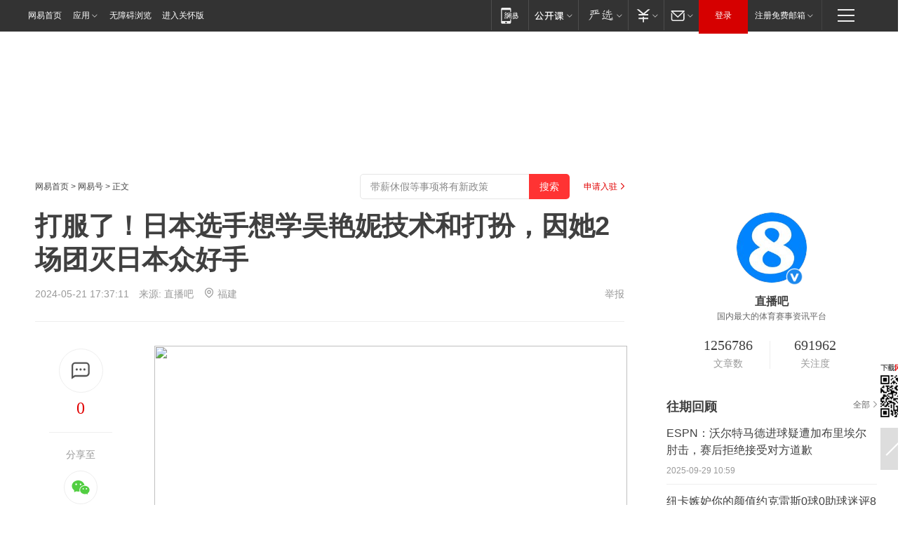

--- FILE ---
content_type: text/html; charset=utf-8
request_url: https://www.163.com/dy/article/J2NSIGRS0529AQIE.html?f=post1603_tab_news
body_size: 29932
content:
<!DOCTYPE HTML>

<html id="ne_wrap" data-publishtime="2024-05-21 17:37:11" version="20220428" data-category="体育">
<head>
    <script>
        var hideOuterSearch="0",getReferFrom=function(){var t,e=[{test:/https?:\/\/www\.163\.com[^\/]*?$/i,val:"163_index",type:"url"},{test:/https?\:\/\/.*\.163\.com(?:\/news\/(?:a|d|article)\/|(?:\/[^\/]+)?\/[0-9]{2}\/[0-9]{4}\/[0-9]{2}\/|(?:\/v2)?\/article\/(?:detail\/)?)([^\.\/]+)\.html.*/i,val:"163_doc",type:"url"},{test:/https?:\/\/.*\.163\.com\/(?:news\/v\/|v\/video\/|static\/[0-9]{1}\/|paike\/.*\/)([^\.\/]+)\.html.*/i,val:"163_video",type:"url"},{test:/163\.com$/i,val:"163",type:"domain"},{test:/baidu\.com$/i,val:"baidu",type:"domain"},{test:/sm\.cn$/i,val:"sm",type:"domain"},{test:/sogou\.com$/i,val:"sogou",type:"domain"},{test:/so\.com$/i,val:"360",type:"domain"},{test:/google/i,val:"google",type:"domain"},{test:/bing/i,val:"bing",type:"domain"},{test:/weibo/i,val:"weibo",type:"domain"},{test:/toutiao/i,val:"toutiao",type:"domain"}],i=document.referrer,o="",a="";if(i&&(o=(t=i.match(/^([hH][tT]{2}[pP]:\/\/|[hH][tT]{2}[pP][sS]:\/\/)([^\/]+).*?/))&&t[2]?t[2]:o),o){a=o;for(var r,s=0;s<e.length;s++)if((r=e[s]).test.test("url"===r.type?location.href:o)){a=r.val;break}}return a};function isTargetRefer(t){return!!t&&("baidu"===t||"toutiao"===t||"sm"===t||"google"===t||"360"===t||"sogou"===t||"bing"===t)}isTargetRefer(getReferFrom())&&hideOuterSearch&&"1"===hideOuterSearch&&(window.location.href="https://www.163.com/search?keyword=打服了！日本选手想学吴艳妮技术和打扮，因她2场团灭日本众好手");
    </script>
    <title>打服了！日本选手想学吴艳妮技术和打扮，因她2场团灭日本众好手|奥运|真子|亚运会|赛会纪录_网易订阅</title>
    <meta name="keywords" content="日本,奥运,真子,吴艳妮,亚运会,赛会纪录"/>
    <meta name="description" content="打服了！日本选手想学吴艳妮技术和打扮，因她2场团灭日本众好手,日本,奥运,真子,吴艳妮,亚运会,赛会纪录"/>
    <meta name="author" content="网易">
    <meta name="Copyright" content="网易版权所有">
    <link rel="apple-touch-icon" href="https://static.ws.126.net/163/f2e/common/share-icon.png">
    <meta name="msapplication-TileImage" content="https://static.ws.126.net/163/f2e/common/share-icon.png">
    <link rel="mask-icon" href="https://static.ws.126.net/163/f2e/common/share-icon.png">
    <base target="_blank"><!--[if lte IE 6]></base><![endif]-->
    <meta http-equiv="expires" content="0">
    <meta http-equiv="Cache-Control" content="no-transform"/>
    <meta http-equiv="Cache-Control" content="no-siteapp" />
    <meta http-equiv="x-ua-compatible" content="ie=edge">
    <meta property="og:type" content="news">
    <meta property="og:title" content="打服了！日本选手想学吴艳妮技术和打扮，因她2场团灭日本众好手">
    <meta property="og:description" content="打服了！日本选手想学吴艳妮技术和打扮，因她2场团灭日本众好手,日本,奥运,真子,吴艳妮,亚运会,赛会纪录">
    <meta property="og:url" content="https://www.163.com/dy/article/J2NSIGRS0529AQIE.html">
    <meta property="article:author" content="网易">
    <meta property="article:published_time" content="2024-05-21T17:37:11+08:00">
    <meta name="referrer" content="always">
    <link rel="alternate" media="only screen and(max-width: 640px)" href="https://m.163.com/dy/article/J2NSIGRS0529AQIE.html">
    <link rel="canonical" href="https://www.163.com/dy/article/J2NSIGRS0529AQIE.html">
    <meta name="mobile-agent" content="format=html5; url=https://m.163.com/dy/article/J2NSIGRS0529AQIE.html">
    <meta name="mobile-agent" content="format=xhtml; url=https://m.163.com/dy/article/J2NSIGRS0529AQIE.html">
    <meta name="mobile-agent" content="format=wml; url=https://m.163.com/dy/article/J2NSIGRS0529AQIE.html">
    <script src="https://static.ws.126.net/163/f2e/product/post2020_dy/static/redirect3.1.js?v=20231222" async="async"></script>
    <!--[if lt IE 9]>
    <script type="text/javascript" src="https://static.ws.126.net/163/f2e/post_nodejs/libs/js/html5shiv.min.js"></script><script type="text/javascript" src="https://static.ws.126.net/163/f2e/post_nodejs/libs/js/respond.min.js"></script>
    <![endif]-->
    <script src="https://static.ws.126.net/utf8/assets/js/jquery-1.10.2.min.js"></script>
    <script>jQuery.ajaxSettings.cache = true</script>
    
    <script>(function(){var bp=document.createElement('script');var curProtocol=window.location.protocol.split(':')[0];if(curProtocol==='https'){bp.src='https://zz.bdstatic.com/linksubmit/push.js'}else{bp.src='http://push.zhanzhang.baidu.com/push.js'}var s=document.getElementsByTagName("script")[0];s.parentNode.insertBefore(bp,s)})();;(function(){
var el = document.createElement("script");
el.src = "https://lf1-cdn-tos.bytegoofy.com/goofy/ttzz/push.js?de70e43cfa5b194e21ef889e98d7123a7deb9487dce7ed62313212129c4244a219d1c501ebd3301f5e2290626f5b53d078c8250527fa0dfd9783a026ff3cf719";
el.id = "ttzz";
var s = document.getElementsByTagName("script")[0];
s.parentNode.insertBefore(el, s);
})(window);</script>
    
    <!--include virtual="/special/ntes_common_model/post_dy_css.html" -->
      <script src="https://static.ws.126.net/163/f2e/libs/hls.min.js"></script>
    <link href="https://static.ws.126.net/163/f2e/product/post2020_dy/static/css/main.cee60e51.css" rel="stylesheet">
</head>
<body aria-url="https://www.163.com/dy/article/J2NSIGRS0529AQIE_pdya11y.html" class="float_ad_flag">
    <!-- header -->
    <link rel="stylesheet" href="https://static.ws.126.net/163/f2e/commonnav2019/css/commonnav_headcss-fad753559b.css"/>
<!-- urs -->
<script _keep="true" src="https://urswebzj.nosdn.127.net/webzj_cdn101/message.js" type="text/javascript"></script>
<div class="ntes_nav_wrap" id="js_N_NTES_wrap">
  <div class="ntes-nav" id="js_N_nav">
    <div class="ntes-nav-main clearfix">
            <div class="c-fl" id="js_N_nav_left">
        <a class="ntes-nav-index-title ntes-nav-entry-wide c-fl" href="https://www.163.com/" title="网易首页">网易首页</a>
        <!-- 应用 -->
        <div class="js_N_navSelect ntes-nav-select ntes-nav-select-wide ntes-nav-app  c-fl">
          <a href="https://www.163.com/#f=topnav" class="ntes-nav-select-title ntes-nav-entry-bgblack JS_NTES_LOG_FE">应用
            <em class="ntes-nav-select-arr"></em>
          </a>
          <div class="ntes-nav-select-pop">
            <ul class="ntes-nav-select-list clearfix">
              <li>
                <a href="https://m.163.com/newsapp/#f=topnav">
                  <span>
                    <em class="ntes-nav-app-newsapp">网易新闻</em>
                  </span>
                </a>
              </li>
              <li>
                <a href="https://open.163.com/#f=topnav">
                  <span>
                    <em class="ntes-nav-app-open">网易公开课</em>
                  </span>
                </a>
              </li>
              <li>
                <a href="https://hongcai.163.com/?from=pcsy-button">
                  <span>
                    <em class="ntes-nav-app-hongcai">网易红彩</em>
                  </span>
                </a>
              </li>
              <li>
                <a href="https://u.163.com/aosoutbdbd8">
                  <span>
                    <em class="ntes-nav-app-yanxuan">网易严选</em>
                  </span>
                </a>
              </li>
              <li>
                <a href="https://mail.163.com/client/dl.html?from=mail46">
                  <span>
                    <em class="ntes-nav-app-mail">邮箱大师</em>
                  </span>
                </a>
              </li>
              <li class="last">
                <a href="https://study.163.com/client/download.htm?from=163app&utm_source=163.com&utm_medium=web_app&utm_campaign=business">
                  <span>
                    <em class="ntes-nav-app-study">网易云课堂</em>
                  </span>
                </a>
              </li>
            </ul>
          </div>
        </div>
      </div>
      <div class="c-fr">
        <!-- 片段开始 -->
        <div class="ntes-nav-quick-navigation">
          <a rel="noreferrer"class="ntes-nav-quick-navigation-btn" id="js_N_ntes_nav_quick_navigation_btn" target="_self">
            <em>快速导航
              <span class="menu1"></span>
              <span class="menu2"></span>
              <span class="menu3"></span>
            </em>
          </a>
          <div class="ntes-quicknav-pop" id="js_N_ntes_quicknav_pop">
            <div class="ntes-quicknav-list">
              <div class="ntes-quicknav-content">
                <ul class="ntes-quicknav-column ntes-quicknav-column-1">
                  <li>
                    <h3>
                      <a href="https://news.163.com">新闻</a>
                    </h3>
                  </li>
                  <li>
                    <a href="https://news.163.com/domestic">国内</a>
                  </li>
                  <li>
                    <a href="https://news.163.com/world">国际</a>
                  </li>
                  <li>
                    <a href="https://news.163.com/special/wangsansanhome/">王三三</a>
                  </li>
                </ul>
                <ul class="ntes-quicknav-column ntes-quicknav-column-2">
                  <li>
                    <h3>
                      <a href="https://sports.163.com">体育</a>
                    </h3>
                  </li>
                  <li>
                    <a href="https://sports.163.com/nba">NBA</a>
                  </li>
                  <li>
                    <a href="https://sports.163.com/cba">CBA</a>
                  </li>
                  <li>
                    <a href="https://sports.163.com/allsports">综合</a>
                  </li>
                  <li>
                    <a href="https://sports.163.com/zc">中超</a>
                  </li>
                  <li>
                    <a href="https://sports.163.com/world">国际足球</a>
                  </li>
                  <li>
                    <a href="https://sports.163.com/yc">英超</a>
                  </li>
                  <li>
                    <a href="https://sports.163.com/xj">西甲</a>
                  </li>
                  <li>
                    <a href="https://sports.163.com/yj">意甲</a>
                  </li>
                </ul>
                <ul class="ntes-quicknav-column ntes-quicknav-column-3">
                  <li>
                    <h3>
                      <a href="https://ent.163.com">娱乐</a>
                    </h3>
                  </li>
                  <li>
                    <a href="https://ent.163.com/star">明星</a>
                  </li>
                  <li>
                    <a href="https://ent.163.com/movie">电影</a>
                  </li>
                  <li>
                    <a href="https://ent.163.com/tv">电视</a>
                  </li>
                  <li>
                    <a href="https://ent.163.com/music">音乐</a>
                  </li>
                  <li>
                    <a href="https://ent.163.com/special/fmgs/">封面故事</a>
                  </li>
                </ul>
                <ul class="ntes-quicknav-column ntes-quicknav-column-4">
                  <li>
                    <h3>
                      <a href="https://money.163.com">财经</a>
                    </h3>
                  </li>
                  <li>
                    <a href="https://money.163.com/stock">股票</a>
                  </li>
                  <li>
                    <a href="https://money.163.com/special/caijingyuanchuang/">原创</a>
                  </li>
                  <li>
                    <a href="https://money.163.com/special/wycjzk-pc/">智库</a>
                  </li>
                </ul>
                <ul class="ntes-quicknav-column ntes-quicknav-column-5">
                  <li>
                    <h3>
                      <a href="https://auto.163.com">汽车</a>
                    </h3>
                  </li>
                  <li>
                    <a href="https://auto.163.com/buy">购车</a>
                  </li>
                  <li>
                    <a href="http://product.auto.163.com">车型库</a>
                  </li>
                </ul>
                <ul class="ntes-quicknav-column ntes-quicknav-column-6">
                  <li>
                    <h3>
                      <a href="https://tech.163.com">科技</a>
                    </h3>
                  </li>
                  <li>
                    <a href="https://tech.163.com/smart/">网易智能</a>
                  </li>
                  <li>
                    <a href="https://tech.163.com/special/S1554800475317/">原创</a>
                  </li>
                  <li>
                    <a href="https://tech.163.com/it">IT</a>
                  </li>
                  <li>
                    <a href="https://tech.163.com/internet">互联网</a>
                  </li>
                  <li>
                    <a href="https://tech.163.com/telecom/">通信</a>
                  </li>
                </ul>
                <ul class="ntes-quicknav-column ntes-quicknav-column-7">
                  <li>
                    <h3>
                      <a href="https://fashion.163.com">时尚</a>
                    </h3>
                  </li>
                  <li>
                    <a href="https://fashion.163.com/art">艺术</a>
                  </li>
                  <li>
                    <a href="https://travel.163.com">旅游</a>
                  </li>
                </ul>
                <ul class="ntes-quicknav-column ntes-quicknav-column-8">
                  <li>
                    <h3>
                      <a href="https://mobile.163.com">手机</a>
                      <span>/</span>
                      <a href="https://digi.163.com/">数码</a>
                    </h3>
                  </li>
                  <li>
                    <a href="https://mobile.163.com/special/jqkj_list/">惊奇科技</a>
                  </li>
                  <li>
                    <a href="https://mobile.163.com/special/cpshi_list/">易评机</a>
                  </li>
                  <li>
                    <a href="https://hea.163.com/">家电</a>
                  </li>
                </ul>
                <ul class="ntes-quicknav-column ntes-quicknav-column-9">
                  <li>
                    <h3>
                      <a href="https://house.163.com">房产</a>
                      <span>/</span>
                      <a href="https://home.163.com">家居</a>
                    </h3>
                  </li>
                  <li>
                    <a href="https://bj.house.163.com">北京房产</a>
                  </li>
                  <li>
                    <a href="https://sh.house.163.com">上海房产</a>
                  </li>
                  <li>
                    <a href="https://gz.house.163.com">广州房产</a>
                  </li>
                  <li>
                    <a href="https://xf.house.163.com/">楼盘库</a>
                  </li>
                  <li>
                    <a href="https://designer.home.163.com/search">设计师库</a>
                  </li>
                  <li>
                    <a href="https://photo.home.163.com/">案例库</a>
                  </li>
                </ul>
                <ul class="ntes-quicknav-column ntes-quicknav-column-11">
                  <li>
                    <h3>
                      <a href="https://edu.163.com">教育</a>
                    </h3>
                  </li>
                  <li>
                    <a href="https://edu.163.com/liuxue">留学</a>
                  </li>
                  <li>
                    <a href="https://edu.163.com/gaokao">高考</a>
                  </li>
                </ul>
                <div class="ntes-nav-sitemap">
                  <a href="https://sitemap.163.com/">
                    <i></i>查看网易地图</a>
                </div>
              </div>
            </div>
          </div>
        </div>
        <div class="c-fr">
          <div class="c-fl" id="js_N_navLoginBefore">
            <div id="js_N_navHighlight" class="js_loginframe ntes-nav-login ntes-nav-login-normal">
              <a href="https://reg.163.com/" class="ntes-nav-login-title" id="js_N_nav_login_title">登录</a>
              <div class="ntes-nav-loginframe-pop" id="js_N_login_wrap">
                <!--加载登陆组件-->
              </div>
            </div>
            <div class="js_N_navSelect ntes-nav-select ntes-nav-select-wide  JS_NTES_LOG_FE c-fl">
              <a class="ntes-nav-select-title ntes-nav-select-title-register" href="https://mail.163.com/register/index.htm?from=163navi&regPage=163">注册免费邮箱
                <em class="ntes-nav-select-arr"></em>
              </a>
              <div class="ntes-nav-select-pop">
                <ul class="ntes-nav-select-list clearfix" style="width:210px;">
                  <li>
                    <a href="https://reg1.vip.163.com/newReg1/reg?from=new_topnav&utm_source=new_topnav">
                      <span style="width:190px;">注册VIP邮箱（特权邮箱，付费）</span>
                    </a>
                  </li>
                  <li class="last JS_NTES_LOG_FE">
                    <a href="https://mail.163.com/client/dl.html?from=mail46">
                      <span style="width:190px;">免费下载网易官方手机邮箱应用</span>
                    </a>
                  </li>
                </ul>
              </div>
            </div>
          </div>
          <div class="c-fl" id="js_N_navLoginAfter" style="display:none">
            <div id="js_N_logined_warp" class="js_N_navSelect ntes-nav-select ntes-nav-logined JS_NTES_LOG_FE">
              <a class="ntes-nav-select-title ntes-nav-logined-userinfo">
                <span id="js_N_navUsername" class="ntes-nav-logined-username"></span>
                <em class="ntes-nav-select-arr"></em>
              </a>
              <div id="js_login_suggest_wrap" class="ntes-nav-select-pop">
                <ul id="js_logined_suggest" class="ntes-nav-select-list clearfix"></ul>
              </div>
            </div>
            <a class="ntes-nav-entry-wide c-fl" target="_self" id="js_N_navLogout">安全退出</a>
          </div>
        </div>

        <ul class="ntes-nav-inside">
          <li>
            <div class="js_N_navSelect ntes-nav-select c-fl">
              <a href="https://www.163.com/newsapp/#f=163nav" class="ntes-nav-mobile-title ntes-nav-entry-bgblack">
                <em class="ntes-nav-entry-mobile">移动端</em>
              </a>
              <div class="qrcode-img">
                <a href="https://www.163.com/newsapp/#f=163nav">
                  <img src="//static.ws.126.net/f2e/include/common_nav/images/topapp.jpg">
                </a>
              </div>
            </div>
          </li>
          <li>
            <div class="js_N_navSelect ntes-nav-select c-fl">
              <a id="js_love_url" href="https://open.163.com/#ftopnav0" class="ntes-nav-select-title ntes-nav-select-title-huatian ntes-nav-entry-bgblack">
                <em class="ntes-nav-entry-huatian">网易公开课</em>
                <em class="ntes-nav-select-arr"></em>
                <span class="ntes-nav-msg">
                  <em class="ntes-nav-msg-num"></em>
                </span>
              </a>
              <div class="ntes-nav-select-pop ntes-nav-select-pop-huatian">
                <ul class="ntes-nav-select-list clearfix">
                  <li>
                    <a href="https://open.163.com/ted/#ftopnav1">
                      <span>TED</span>
                    </a>
                  </li>
                  <li>
                    <a href="https://open.163.com/cuvocw/#ftopnav2">
                      <span>中国大学视频公开课</span>
                    </a>
                  </li>
                  <li>
                    <a href="https://open.163.com/ocw/#ftopnav3">
                      <span>国际名校公开课</span>
                    </a>
                  </li>
                  <li>
                    <a href="https://open.163.com/appreciation/#ftopnav4">
                      <span>赏课·纪录片</span>
                    </a>
                  </li>
                  <li>
                    <a href="https://vip.open.163.com/#ftopnav5">
                      <span>付费精品课程</span>
                    </a>
                  </li>
                  <li>
                    <a href="https://open.163.com/special/School/beida.html#ftopnav6">
                      <span>北京大学公开课</span>
                    </a>
                  </li>
                  <li class="last">
                    <a href="https://open.163.com/newview/movie/courseintro?newurl=ME7HSJR07#ftopnav7">
                      <span>英语课程学习</span>
                    </a>
                  </li>
                </ul>
              </div>
            </div>
          </li>
          <li>
            <div class="js_N_navSelect ntes-nav-select c-fl">
              <a id="js_lofter_icon_url" href="https://you.163.com/?from=web_fc_menhu_xinrukou_1" class="ntes-nav-select-title ntes-nav-select-title-lofter ntes-nav-entry-bgblack">
                <em class="ntes-nav-entry-lofter">网易严选</em>
                <em class="ntes-nav-select-arr"></em>
                <span class="ntes-nav-msg" id="js_N_navLofterMsg">
                  <em class="ntes-nav-msg-num"></em>
                </span>
              </a>
              <div class="ntes-nav-select-pop ntes-nav-select-pop-lofter">
                <ul id="js_lofter_pop_url" class="ntes-nav-select-list clearfix">
                  <li>
                    <a href="https://act.you.163.com/act/pub/ABuyLQKNmKmK.html?from=out_ynzy_xinrukou_2">
                      <span>新人特价</span>
                    </a>
                  </li>
                  <li>
                    <a href="https://you.163.com/topic/v1/pub/Pew1KBH9Au.html?from=out_ynzy_xinrukou_3">
                      <span>9.9专区</span>
                    </a>
                  </li>
                  <li>
                    <a href="https://you.163.com/item/newItemRank?from=out_ynzy_xinrukou_4">
                      <span>新品热卖</span>
                    </a>
                  </li>
                  <li>
                    <a href="https://you.163.com/item/recommend?from=out_ynzy_xinrukou_5">
                      <span>人气好物</span>
                    </a>
                  </li>
                  <li>
                    <a href="https://you.163.com/item/list?categoryId=1005000&from=out_ynzy_xinrukou_7">
                      <span>居家生活</span>
                    </a>
                  </li>
                  <li>
                    <a href="https://you.163.com/item/list?categoryId=1010000&from=out_ynzy_xinrukou_8">
                      <span>服饰鞋包</span>
                    </a>
                  </li>
                  <li>
                    <a href="https://you.163.com/item/list?categoryId=1011000&from=out_ynzy_xinrukou_9">
                      <span>母婴亲子</span>
                    </a>
                  </li>
                  <li class="last">
                    <a href="https://you.163.com/item/list?categoryId=1005002&from=out_ynzy_xinrukou_10">
                      <span>美食酒水</span>
                    </a>
                  </li>
                </ul>
              </div>
            </div>
          </li>
          <li>
            <div class="js_N_navSelect ntes-nav-select c-fl">
              <a href="https://ecard.163.com/" class="ntes-nav-select-title
        ntes-nav-select-title-money ntes-nav-entry-bgblack">
                <em class="ntes-nav-entry-money">支付</em>
                <em class="ntes-nav-select-arr"></em>
              </a>
              <div class="ntes-nav-select-pop ntes-nav-select-pop-temp">
                <ul class="ntes-nav-select-list clearfix">
                  <li>
                    <a href="https://ecard.163.com/#f=topnav">
                      <span>一卡通充值</span>
                    </a>
                  </li>
                  <li>
                    <a href="https://ecard.163.com/script/index#f=topnav">
                      <span>一卡通购买</span>
                    </a>
                  </li>
                  <li>
                    <a href="https://epay.163.com/">
                      <span>我的网易支付</span>
                    </a>
                  </li>
                  <li class="last">
                    <a href="https://globalpay.163.com/home">
                      <span>网易跨境支付</span>
                    </a>
                  </li>
                </ul>
              </div>
            </div>
          </li>
          <li>
            <div class="js_N_navSelect ntes-nav-select c-fl">
              <a id="js_mail_url" rel="noreferrer"class="ntes-nav-select-title
        ntes-nav-select-title-mail ntes-nav-entry-bgblack">
                <em class="ntes-nav-entry-mail">邮箱</em>
                <em class="ntes-nav-select-arr"></em>
                <span class="ntes-nav-msg" id="js_N_navMailMsg">
                  <em class="ntes-nav-msg-num" id="js_N_navMailMsgNum"></em>
                </span>
              </a>
              <div class="ntes-nav-select-pop ntes-nav-select-pop-mail">
                <ul class="ntes-nav-select-list clearfix">
                  <li>
                    <a href="https://email.163.com/#f=topnav">
                      <span>免费邮箱</span>
                    </a>
                  </li>
                  <li>
                    <a href="https://vipmail.163.com/#f=topnav">
                      <span>VIP邮箱</span>
                    </a>
                  </li>
                  <li>
                    <a href="https://qiye.163.com/?from=NetEase163top">
                      <span>企业邮箱</span>
                    </a>
                  </li>
                  <li>
                    <a href="https://mail.163.com/register/index.htm?from=ntes_nav&regPage=163">
                      <span>免费注册</span>
                    </a>
                  </li>
                  <li class="last">
                    <a href="https://mail.163.com/dashi/dlpro.html?from=mail46">
                      <span>客户端下载</span>
                    </a>
                  </li>
                </ul>
              </div>
            </div>
          </li>
        </ul>
      </div>
    </div>
  </div>
</div>
<script src="https://static.ws.126.net/163/f2e/commonnav2019/js/commonnav_headjs-8e9e7c8602.js"></script>
    <!-- content -->
    <div class="wrapper clearfix" id="contain" data-wemediaid="W1806079436186733733" data-docid="J2NSIGRS0529AQIE" data-ptime="2024-05-21 17:37:11" data-hidead="false"  data-h-account="-"  data-ispay="false" data-adv="">
        
        <div class="post_area post_columnad_top" data-adid="article_dy_column_1" style="margin-top: 30px; height:125px;">
            <!-- 网易号文章通发页顶部通栏 -->
<div style="position:relative;">
<div class="at_item common_ad_item top_ad_column" adType="topColumnAd" normalw="1200" normalh="125" requestUrl="https://nex.163.com/q?app=7BE0FC82&c=dyarticle&l=11&site=netease&affiliate=163&cat=dyarticle&type=column1200x125&location=1"></div>
<a href="javascript:;" target="_self" class="ad_hover_href"></a>
</div>
        </div>
        
        <div class="post_main">
            
            <!-- crumb -->
            <div class="post_crumb">
                <a href="https://www.163.com/">网易首页</a> &gt; <a href="https://dy.163.com/">网易号</a> &gt; 正文
                <a class="to_reg" href="https://dy.163.com/wemedia/index.html">申请入驻</a>
				<div id="netease_search"  style=" margin: -12px 20px 0 0; vertical-align: top; float:right;"></div>
              	<script>window.UID_TARGET = ['0', '1', '2', '3', '4', '5', '6', '7']</script>
				<script src="https://static.ws.126.net/163/f2e/modules/search2022/search2022.cdbc9331.js" async></script>
            </div>
            
            
            <h1 class="post_title">打服了！日本选手想学吴艳妮技术和打扮，因她2场团灭日本众好手</h1>
            <!--keywordsList beigin-->
            
            <!--keywordsList end-->
            <!-- 来源 -->
            <div class="post_info">
                
                    
                      2024-05-21 17:37:11　来源: <a href="https://www.163.com/dy/media/T1473762244332.html">直播吧</a>
                    <img src="https://static.ws.126.net/163/f2e/dy_media/dy_media/static/images/ipLocation.f6d00eb.svg" style="vertical-align: top;margin: -7px 0 0 6px;">福建
                    
                
                &nbsp;<a href="https://www.163.com/special/0077jt/tipoff.html?title=%E6%89%93%E6%9C%8D%E4%BA%86%EF%BC%81%E6%97%A5%E6%9C%AC%E9%80%89%E6%89%8B%E6%83%B3%E5%AD%A6%E5%90%B4%E8%89%B3%E5%A6%AE%E6%8A%80%E6%9C%AF%E5%92%8C%E6%89%93%E6%89%AE%EF%BC%8C%E5%9B%A0%E5%A5%B92%E5%9C%BA%E5%9B%A2%E7%81%AD%E6%97%A5%E6%9C%AC%E4%BC%97%E5%A5%BD%E6%89%8B" target="_blank" class="post_jubao">举报</a>
            </div>
            <div class="post_content" id="content" data-cover="">
                <div class="post_top">
                    
                    <div class="post_top_tie">
                        <a class="post_top_tie_icon" target="_self" href="#post_comment_area" title="快速发贴"></a>
                        <a class="post_top_tie_count js-tielink js-tiejoincount" href="#" title="点击查看跟贴">0</a>
                    </div>
                    
                    <div class="post_top_share">
                        <span class="post_top_share_title">分享至</span>
                        <ul class="post_share">
                            <li class="share_weixin js_weixin">
                                <a href="javascript:;" target="_self"><i title="分享到微信"></i></a>
                            </li>
                            <li class="share_weibo js_share" data-type="weibo">
                                <a href="javascript:;" target="_self"><i title="分享到新浪微博"></i></a>
                            </li>
                            <li class="share_qzone js_share" data-type="qzone">
                                <a href="javascript:;" target="_self"><i title="分享到QQ空间"></i></a>
                            </li>
                        </ul>
                        <div class="js_qrcode_wrap hidden" id="js_qrcode_top">
                            <div class="js_qrcode_arr"></div>
                            <a href="javascript:;" target="_self" class="js_qrcode_close" title="关闭"></a>
                            <div class="js_qrcode_img js_share_qrcode"></div>
                            <p>用微信扫码二维码</p>
                            <p>分享至好友和朋友圈</p>
                        </div>
                    </div>
                </div>
                
                <div class="post_body">
                    <p class="f_center"><img src="https://nimg.ws.126.net/?url=http%3A%2F%2Fdingyue.ws.126.net%2F2024%2F0521%2F2af2b52dj00sdtx5s0011d000iq00bqg.jpg&thumbnail=660x2147483647&quality=80&type=jpg" width="674" height="422" onload="this.removeAttribute('width'); this.removeAttribute('height'); this.removeAttribute('onload');" /><br/></p><p id="2NN530O0">直播吧05月21日讯 吴艳妮在日本连续2场比赛力压一众日本选手拿下冠军，她的表现受到了日本媒体的盛赞，与她同场竞技的选手也表示要学习。</p><p id="2NN530O1">日本女子100米栏四大明星福部真子、田中佑美、青木益未、寺田明日香在日本田径圈颇具知名度，福部真子是日本全国纪录保持者，田中佑美是亚运会季军，青木益未保持女子60米栏黄种人纪录，寺田明日香是宝刀不老的奥运名将。<strong>然而，让日本田径没有想到的是，她们在主场被一名中国选手团灭了，而且是连续两次。</strong></p><p id="2NN530O2"><strong>接受日本媒体采访时，田中佑美表示要学习吴艳妮：“我的计划是前半程拉开距离，后半程进一步确立优势，但没有实现。吴艳妮很NICE，性格很好，我希望一帧一帧学习吴艳妮的技术，也在学着打扮自己。”</strong></p><p id="2NN530O3">目前吴艳妮在日本的存在感和知名度已经超过了绝大多数现役中国运动员，她那种我行我素的性格和美丽的妆容也让观众喜欢。</p>
                </div>
                
                
                    
                    
                <div class="post_statement">
                    <span class="bg"></span>
                    
                    <p>特别声明：以上内容(如有图片或视频亦包括在内)为自媒体平台“网易号”用户上传并发布，本平台仅提供信息存储服务。</p>
                    <p>Notice: The content above (including the pictures and videos if any) is uploaded and posted by a user of NetEase Hao, which is a social media platform and only provides information storage services.</p>
                    
                </div>
                <!-- tie -->
                <link rel="stylesheet" href="https://static.ws.126.net/163/f2e/tie-sdk/tie-2020-11b4ffc1a813dfcc799e.css">
<script>
  var loadMessageError2 = function () {
      // message加载失败降级到nginx,产品可以在load事件重新初始化
      var cdnPath = 'https://dl.reg.163.com/webzj/ngx/message.js';
      var script = document.createElement('script');
      script.src = cdnPath;
      document.body.appendChild(script);
  }
  var loadMessageError1 = function () {
      // message加载失败降级备份cdn域名,产品可以在load事件重新初始化
      var cdnPath = 'https://webzj.netstatic.net/webzj_cdn101/message4.js';
      var script = document.createElement('script');
      script.src = cdnPath;
      script.onerror = loadMessageError2
      document.body.appendChild(script);
  }  
</script>
<script onerror="loadMessageError1()" src="https://urswebzj.nosdn.127.net/webzj_cdn101/message.js"></script>
<script type="text/javascript" src="https://acstatic-dun.126.net/tool.min.js"></script>
<script type="text/javascript">
  //初始化反作弊
  var wm = null;
  // 只需初始化一次
  initWatchman({
    productNumber: 'YD00157343455660',
    onload: function (instance) {
      wm = instance
    }
  });
</script>
<script type="text/javascript" src="https://static.ws.126.net/163/f2e/tie-sdk/tie-2020-11b4ffc1a813dfcc799e.js"></script>

                <div class="tie-areas post_comment" id="post_comment_area">
                    <div id="tie"></div>
                </div>
                <script type="text/javascript" language="javascript">
                    var isShowComments = true, tieChannel = "";
                </script>
                <script>
                    (function () {
                        if (window.isShowComments === undefined) {
                            window.isShowComments = true;
                        }
                        var config = {
                            "productKey": "a2869674571f77b5a0867c3d71db5856",
                            "docId": "J2NSIGRS0529AQIE", //"data.article.postid", "FNMG85GQ0514HDQI"
                            "target": document.getElementById("tie"),
                            "operators": ["up", "down", "reply", "share"],
                            "isShowComments": isShowComments,   //是否显示帖子列表
                            "hotSize": 3,   //热门跟贴列表 展示3 条
                            "newSize": 2,   //最新跟贴列表 展示 10 条
                            "showPaging": false, //显示分页栏
                            "submitType": "commentPage"   //新发帖子的展现形式：停留在当前页面(currentPage) | 跳转到跟贴详情页(commentPage)
                        };
                        Tie.init(config, function(data) {});
                    })();
                </script>
                <!-- next -->
                <div class="post_next hidden">
                    <div class="post_next_name"><i>/</i><span>阅读下一篇</span><i>/</i></div>
                    <h3><a id="js_next" href=""></a></h3>
                    <div class="post_next_to">
                        <a href="https://www.163.com/?f=post2020_dy">返回网易首页</a>
                        <a href="https://www.163.com/newsapp/#f=post2020_dy">下载网易新闻客户端</a>
                    </div>
                </div>
                
            </div>
            <!-- recommend -->
            <div class="post_recommends js-tab-mod" data-event="click" >
                <div class="post_recommends_titles">
                    <div class="post_recommends_title js-tab">相关推荐</div>
                    
                    <div class="post_recommends_title js-tab">热点推荐</div>
                    
                </div>
                <div class="post_recommends_ulist js-content">
                    <ul class="post_recommends_list">
                        
                        
                        
                        
                    	
                        
                        <li class="post_recommend">
                            
                            <a class="post_recommend_img" href="https://www.163.com/dy/article/KK9SJP780534P59R.html?f=post2020_dy_recommends">
                                <img src="https://nimg.ws.126.net/?url=http://cms-bucket.ws.126.net/2026/0127/d6d56a2bp00t9imb30012c0009c0070c.png&thumbnail=140y88&quality=80&type=jpg" onerror="this.onerror=''; this.src='https://static.ws.126.net/dy/images/default180x120.jpg'">
                            </a>
                            
                            <div class="post_recommend_info">
                                <h3 class="post_recommend_title"><a href="https://www.163.com/dy/article/KK9SJP780534P59R.html?f=post2020_dy_recommends">中国常驻联合国副代表：日本是“国际秩序破坏者”</a></h3>
                                <p class="post_recommend_time">潇湘晨报 2026-01-27 16:13:22</p>
                                
                                <a href="https://www.163.com/dy/article/KK9SJP780534P59R.html?f=post2020_dy_recommends" class="post_recommend_tie">
                                    <span class="post_recommend_tie_inner">
                                        <span class="post_recommend_tie_icon">
                                            <i></i> 13240
                                        </span>
                                        <span class="post_recommend_tie_text">
                                            <em>跟贴</em> 13240
                                        </span>
                                    </span>
                                </a>
                                
                            </div>
                        </li>
                        
                        
                        
                    	
                        
                        <li class="post_recommend">
                            
                            <a class="post_recommend_img" href="https://www.163.com/dy/article/KK9HQVSG0550B6IS.html?f=post2020_dy_recommends">
                                <img src="https://nimg.ws.126.net/?url=http://bjnewsrec-cv.ws.126.net/three205752c124dj00t9hdfc001qd000hs00bvg.jpg&thumbnail=140y88&quality=80&type=jpg" onerror="this.onerror=''; this.src='https://static.ws.126.net/dy/images/default180x120.jpg'">
                            </a>
                            
                            <div class="post_recommend_info">
                                <h3 class="post_recommend_title"><a href="https://www.163.com/dy/article/KK9HQVSG0550B6IS.html?f=post2020_dy_recommends">省两会间隙连夜开全省会议，河南为何如此急迫？∣豫观察</a></h3>
                                <p class="post_recommend_time">大象新闻 2026-01-27 13:05:04</p>
                                
                                <a href="https://www.163.com/dy/article/KK9HQVSG0550B6IS.html?f=post2020_dy_recommends" class="post_recommend_tie">
                                    <span class="post_recommend_tie_inner">
                                        <span class="post_recommend_tie_icon">
                                            <i></i> 77
                                        </span>
                                        <span class="post_recommend_tie_text">
                                            <em>跟贴</em> 77
                                        </span>
                                    </span>
                                </a>
                                
                            </div>
                        </li>
                        
                        
                        
                    	
                      	<div class="post_recommend artificial_collect_item"></div>
                    	
                        
                        <li class="post_recommend">
                            
                            <a class="post_recommend_img" href="https://www.163.com/dy/article/KK9KS2R605198CJN.html?f=post2020_dy_recommends">
                                <img src="https://nimg.ws.126.net/?url=http://bjnewsrec-cv.ws.126.net/doccover_gen/KK9KS2R605198CJN_cover.png&thumbnail=140y88&quality=80&type=jpg" onerror="this.onerror=''; this.src='https://static.ws.126.net/dy/images/default180x120.jpg'">
                            </a>
                            
                            <div class="post_recommend_info">
                                <h3 class="post_recommend_title"><a href="https://www.163.com/dy/article/KK9KS2R605198CJN.html?f=post2020_dy_recommends">全国9地取消固定分时电价</a></h3>
                                <p class="post_recommend_time">财联社 2026-01-27 13:58:05</p>
                                
                                <a href="https://www.163.com/dy/article/KK9KS2R605198CJN.html?f=post2020_dy_recommends" class="post_recommend_tie">
                                    <span class="post_recommend_tie_inner">
                                        <span class="post_recommend_tie_icon">
                                            <i></i> 5818
                                        </span>
                                        <span class="post_recommend_tie_text">
                                            <em>跟贴</em> 5818
                                        </span>
                                    </span>
                                </a>
                                
                            </div>
                        </li>
                        
                        
                        
                    	
                      	<div class="post_recommend artificial_collect_item"></div>
                    	
                        
                        <li class="post_recommend">
                            
                            <a class="post_recommend_img" href="https://www.163.com/dy/article/KK9NR6FL0514BE2Q.html?f=post2020_dy_recommends">
                                <img src="https://nimg.ws.126.net/?url=http://dingyue.ws.126.net/2026/0127/4cda49d5j00t9igaz002fd000sg00ixm.jpg&thumbnail=140y88&quality=80&type=jpg" onerror="this.onerror=''; this.src='https://static.ws.126.net/dy/images/default180x120.jpg'">
                            </a>
                            
                            <div class="post_recommend_info">
                                <h3 class="post_recommend_title"><a href="https://www.163.com/dy/article/KK9NR6FL0514BE2Q.html?f=post2020_dy_recommends">胖东来调改的超市，连房租都交不起了？</a></h3>
                                <p class="post_recommend_time">中国新闻周刊 2026-01-27 15:10:40</p>
                                
                                <a href="https://www.163.com/dy/article/KK9NR6FL0514BE2Q.html?f=post2020_dy_recommends" class="post_recommend_tie">
                                    <span class="post_recommend_tie_inner">
                                        <span class="post_recommend_tie_icon">
                                            <i></i> 29
                                        </span>
                                        <span class="post_recommend_tie_text">
                                            <em>跟贴</em> 29
                                        </span>
                                    </span>
                                </a>
                                
                            </div>
                        </li>
                        
                        
                        
                    	
                        
                        <li class="post_recommend">
                            
                            <a class="post_recommend_img" href="https://www.163.com/dy/article/KK9JSR500512B07B.html?f=post2020_dy_recommends">
                                <img src="https://nimg.ws.126.net/?url=http://bjnewsrec-cv.ws.126.net/doccover_gen/KK9JSR500512B07B_cover.png&thumbnail=140y88&quality=80&type=jpg" onerror="this.onerror=''; this.src='https://static.ws.126.net/dy/images/default180x120.jpg'">
                            </a>
                            
                            <div class="post_recommend_info">
                                <h3 class="post_recommend_title"><a href="https://www.163.com/dy/article/KK9JSR500512B07B.html?f=post2020_dy_recommends">美国芝加哥出现负电价</a></h3>
                                <p class="post_recommend_time">每日经济新闻 2026-01-27 13:41:01</p>
                                
                                <a href="https://www.163.com/dy/article/KK9JSR500512B07B.html?f=post2020_dy_recommends" class="post_recommend_tie">
                                    <span class="post_recommend_tie_inner">
                                        <span class="post_recommend_tie_icon">
                                            <i></i> 2857
                                        </span>
                                        <span class="post_recommend_tie_text">
                                            <em>跟贴</em> 2857
                                        </span>
                                    </span>
                                </a>
                                
                            </div>
                        </li>
                        
                        
                        
                    	
                      	<div class="post_recommend artificial_collect_item"></div>
                    	
                        
                        <li class="post_recommend">
                            
                            <a class="post_recommend_img" href="https://www.163.com/dy/article/KK9E0AQL05567I2C.html?f=post2020_dy_recommends">
                                <img src="https://nimg.ws.126.net/?url=http://bjnewsrec-cv.ws.126.net/little955e8177e0ej00t9i6x0002bd000gc00jug.jpg&thumbnail=140y88&quality=80&type=jpg" onerror="this.onerror=''; this.src='https://static.ws.126.net/dy/images/default180x120.jpg'">
                            </a>
                            
                            <div class="post_recommend_info">
                                <h3 class="post_recommend_title"><a href="https://www.163.com/dy/article/KK9E0AQL05567I2C.html?f=post2020_dy_recommends">958克坚果礼盒实际只有33克坚果，百草味回应：系经销商私自组合，现已下架</a></h3>
                                <p class="post_recommend_time">中国能源网 2026-01-27 11:58:04</p>
                                
                                <a href="https://www.163.com/dy/article/KK9E0AQL05567I2C.html?f=post2020_dy_recommends" class="post_recommend_tie">
                                    <span class="post_recommend_tie_inner">
                                        <span class="post_recommend_tie_icon">
                                            <i></i> 198
                                        </span>
                                        <span class="post_recommend_tie_text">
                                            <em>跟贴</em> 198
                                        </span>
                                    </span>
                                </a>
                                
                            </div>
                        </li>
                        
                        
                        
                    	
                      	<div class="post_recommend artificial_collect_item"></div>
                    	
                        
                        <li class="post_recommend">
                            
                            <a class="post_recommend_img" href="https://www.163.com/dy/article/KKA9QBPD05345ARG.html?f=post2020_dy_recommends">
                                <img src="https://nimg.ws.126.net/?url=http://dingyue.ws.126.net/2026/0127/90c533c6j00t9iuyp001ud000ku00fmp.jpg&thumbnail=140y88&quality=80&type=jpg" onerror="this.onerror=''; this.src='https://static.ws.126.net/dy/images/default180x120.jpg'">
                            </a>
                            
                            <div class="post_recommend_info">
                                <h3 class="post_recommend_title"><a href="https://www.163.com/dy/article/KKA9QBPD05345ARG.html?f=post2020_dy_recommends">“残障人士轮椅车队”强闯西双版纳原始森林公园？景区：轮椅车系改装，已安排车辆接送游玩</a></h3>
                                <p class="post_recommend_time">扬子晚报 2026-01-27 20:06:30</p>
                                
                                <a href="https://www.163.com/dy/article/KKA9QBPD05345ARG.html?f=post2020_dy_recommends" class="post_recommend_tie">
                                    <span class="post_recommend_tie_inner">
                                        <span class="post_recommend_tie_icon">
                                            <i></i> 70
                                        </span>
                                        <span class="post_recommend_tie_text">
                                            <em>跟贴</em> 70
                                        </span>
                                    </span>
                                </a>
                                
                            </div>
                        </li>
                        
                        
                        
                    	
                        
                        <li class="post_recommend">
                            
                            <a class="post_recommend_img" href="https://www.163.com/dy/article/KK9UQQHQ0514BQ68.html?f=post2020_dy_recommends">
                                <img src="https://nimg.ws.126.net/?url=http://bjnewsrec-cv.ws.126.net/doccover_gen/KK9UQQHQ0514BQ68_cover.png&thumbnail=140y88&quality=80&type=jpg" onerror="this.onerror=''; this.src='https://static.ws.126.net/dy/images/default180x120.jpg'">
                            </a>
                            
                            <div class="post_recommend_info">
                                <h3 class="post_recommend_title"><a href="https://www.163.com/dy/article/KK9UQQHQ0514BQ68.html?f=post2020_dy_recommends">俄罗斯学者亚历山大·杜金：西方已经分裂成“五极”</a></h3>
                                <p class="post_recommend_time">参考消息 2026-01-27 16:52:10</p>
                                
                                <a href="https://www.163.com/dy/article/KK9UQQHQ0514BQ68.html?f=post2020_dy_recommends" class="post_recommend_tie">
                                    <span class="post_recommend_tie_inner">
                                        <span class="post_recommend_tie_icon">
                                            <i></i> 198
                                        </span>
                                        <span class="post_recommend_tie_text">
                                            <em>跟贴</em> 198
                                        </span>
                                    </span>
                                </a>
                                
                            </div>
                        </li>
                        
                        
                        
                    	
                      	<div class="post_recommend artificial_collect_item"></div>
                    	
                        
                        <li class="post_recommend">
                            
                            <a class="post_recommend_img" href="https://www.163.com/dy/article/KK916H5F05561G0D.html?f=post2020_dy_recommends">
                                <img src="https://nimg.ws.126.net/?url=http://cms-bucket.ws.126.net/2026/0127/74341cddp00t9hz4l0015c0009c0070c.png&thumbnail=140y88&quality=80&type=jpg" onerror="this.onerror=''; this.src='https://static.ws.126.net/dy/images/default180x120.jpg'">
                            </a>
                            
                            <div class="post_recommend_info">
                                <h3 class="post_recommend_title"><a href="https://www.163.com/dy/article/KK916H5F05561G0D.html?f=post2020_dy_recommends">iPhone Air大降价 网友破防：昨天刚买今天就降2000元</a></h3>
                                <p class="post_recommend_time">大风新闻 2026-01-27 08:14:16</p>
                                
                                <a href="https://www.163.com/dy/article/KK916H5F05561G0D.html?f=post2020_dy_recommends" class="post_recommend_tie">
                                    <span class="post_recommend_tie_inner">
                                        <span class="post_recommend_tie_icon">
                                            <i></i> 1430
                                        </span>
                                        <span class="post_recommend_tie_text">
                                            <em>跟贴</em> 1430
                                        </span>
                                    </span>
                                </a>
                                
                            </div>
                        </li>
                        
                        
                        
                    	
                        
                        <li class="post_recommend">
                            
                            <a class="post_recommend_img" href="https://www.163.com/dy/article/KK9MGEN80534P59R.html?f=post2020_dy_recommends">
                                <img src="https://nimg.ws.126.net/?url=http://cms-bucket.ws.126.net/2026/0127/e16c530ej00t9ijzd003tc000s600e3c.jpg&thumbnail=140y88&quality=80&type=jpg" onerror="this.onerror=''; this.src='https://static.ws.126.net/dy/images/default180x120.jpg'">
                            </a>
                            
                            <div class="post_recommend_info">
                                <h3 class="post_recommend_title"><a href="https://www.163.com/dy/article/KK9MGEN80534P59R.html?f=post2020_dy_recommends">儿子一道题学不会，杭州妈妈崩溃了：吞下一整罐安眠药！紧急抢救</a></h3>
                                <p class="post_recommend_time">潇湘晨报 2026-01-27 14:26:41</p>
                                
                                <a href="https://www.163.com/dy/article/KK9MGEN80534P59R.html?f=post2020_dy_recommends" class="post_recommend_tie">
                                    <span class="post_recommend_tie_inner">
                                        <span class="post_recommend_tie_icon">
                                            <i></i> 332
                                        </span>
                                        <span class="post_recommend_tie_text">
                                            <em>跟贴</em> 332
                                        </span>
                                    </span>
                                </a>
                                
                            </div>
                        </li>
                        
                        
                        
                    	
                        
                        <li class="post_recommend">
                            
                            <a class="post_recommend_img" href="https://www.163.com/dy/article/KK9T4BPT05198CJN.html?f=post2020_dy_recommends">
                                <img src="https://nimg.ws.126.net/?url=http://bjnewsrec-cv.ws.126.net/doccover_gen/KK9T4BPT05198CJN_cover.png&thumbnail=140y88&quality=80&type=jpg" onerror="this.onerror=''; this.src='https://static.ws.126.net/dy/images/default180x120.jpg'">
                            </a>
                            
                            <div class="post_recommend_info">
                                <h3 class="post_recommend_title"><a href="https://www.163.com/dy/article/KK9T4BPT05198CJN.html?f=post2020_dy_recommends">专家：银价短期或跌回90美元之下</a></h3>
                                <p class="post_recommend_time">财联社 2026-01-27 16:22:25</p>
                                
                                <a href="https://www.163.com/dy/article/KK9T4BPT05198CJN.html?f=post2020_dy_recommends" class="post_recommend_tie">
                                    <span class="post_recommend_tie_inner">
                                        <span class="post_recommend_tie_icon">
                                            <i></i> 144
                                        </span>
                                        <span class="post_recommend_tie_text">
                                            <em>跟贴</em> 144
                                        </span>
                                    </span>
                                </a>
                                
                            </div>
                        </li>
                        
                        
                        
                    	
                        
                        <li class="post_recommend">
                            
                            <a class="post_recommend_img" href="https://www.163.com/dy/article/KK99MG650514R9OJ.html?f=post2020_dy_recommends">
                                <img src="https://nimg.ws.126.net/?url=http://cms-bucket.ws.126.net/2026/0127/3877257dp00t9if0n003pc0009c0070c.png&thumbnail=140y88&quality=80&type=jpg" onerror="this.onerror=''; this.src='https://static.ws.126.net/dy/images/default180x120.jpg'">
                            </a>
                            
                            <div class="post_recommend_info">
                                <h3 class="post_recommend_title"><a href="https://www.163.com/dy/article/KK99MG650514R9OJ.html?f=post2020_dy_recommends">男子花50万向老同学购买“内部黄金” 每克仅100元</a></h3>
                                <p class="post_recommend_time">环球网资讯 2026-01-27 10:42:48</p>
                                
                                <a href="https://www.163.com/dy/article/KK99MG650514R9OJ.html?f=post2020_dy_recommends" class="post_recommend_tie">
                                    <span class="post_recommend_tie_inner">
                                        <span class="post_recommend_tie_icon">
                                            <i></i> 1107
                                        </span>
                                        <span class="post_recommend_tie_text">
                                            <em>跟贴</em> 1107
                                        </span>
                                    </span>
                                </a>
                                
                            </div>
                        </li>
                        
                        
                        
                    	
                        
                        <li class="post_recommend">
                            
                            <a class="post_recommend_img" href="https://www.163.com/dy/article/KK75RCEC0514R9P4.html?f=post2020_dy_recommends">
                                <img src="https://nimg.ws.126.net/?url=http://bjnewsrec-cv.ws.126.net/little2952559d397j00t9gktc004kd000sr00g6g.jpg&thumbnail=140y88&quality=80&type=jpg" onerror="this.onerror=''; this.src='https://static.ws.126.net/dy/images/default180x120.jpg'">
                            </a>
                            
                            <div class="post_recommend_info">
                                <h3 class="post_recommend_title"><a href="https://www.163.com/dy/article/KK75RCEC0514R9P4.html?f=post2020_dy_recommends">实行免票预约后38万人爽约，杭州灵隐景区“升级”惩戒措施</a></h3>
                                <p class="post_recommend_time">澎湃新闻 2026-01-26 14:57:05</p>
                                
                                <a href="https://www.163.com/dy/article/KK75RCEC0514R9P4.html?f=post2020_dy_recommends" class="post_recommend_tie">
                                    <span class="post_recommend_tie_inner">
                                        <span class="post_recommend_tie_icon">
                                            <i></i> 672
                                        </span>
                                        <span class="post_recommend_tie_text">
                                            <em>跟贴</em> 672
                                        </span>
                                    </span>
                                </a>
                                
                            </div>
                        </li>
                        
                        
                        
                    	
                        
                        <li class="post_recommend">
                            
                            <a class="post_recommend_img" href="https://www.163.com/news/article/KK9C77CL0001899O.html?f=post2020_dy_recommends">
                                <img src="https://nimg.ws.126.net/?url=http://cms-bucket.ws.126.net/2026/0127/b6789408p00t9i8pj00eoc0009c0070c.png&thumbnail=140y88&quality=80&type=jpg" onerror="this.onerror=''; this.src='https://static.ws.126.net/dy/images/default180x120.jpg'">
                            </a>
                            
                            <div class="post_recommend_info">
                                <h3 class="post_recommend_title"><a href="https://www.163.com/news/article/KK9C77CL0001899O.html?f=post2020_dy_recommends">官方：严格落实春节高速免通行费政策</a></h3>
                                <p class="post_recommend_time">澎湃新闻 2026-01-27 11:30:01</p>
                                
                                <a href="https://www.163.com/news/article/KK9C77CL0001899O.html?f=post2020_dy_recommends" class="post_recommend_tie">
                                    <span class="post_recommend_tie_inner">
                                        <span class="post_recommend_tie_icon">
                                            <i></i> 291
                                        </span>
                                        <span class="post_recommend_tie_text">
                                            <em>跟贴</em> 291
                                        </span>
                                    </span>
                                </a>
                                
                            </div>
                        </li>
                        
                        
                        
                    	
                        
                        <li class="post_recommend">
                            
                            <a class="post_recommend_img" href="https://www.163.com/dy/article/KKA7DTGG053469LG.html?f=post2020_dy_recommends">
                                <img src="https://nimg.ws.126.net/?url=http://cms-bucket.ws.126.net/2026/0127/e3618b12p00t9j05e002tc0009c0070c.png&thumbnail=140y88&quality=80&type=jpg" onerror="this.onerror=''; this.src='https://static.ws.126.net/dy/images/default180x120.jpg'">
                            </a>
                            
                            <div class="post_recommend_info">
                                <h3 class="post_recommend_title"><a href="https://www.163.com/dy/article/KKA7DTGG053469LG.html?f=post2020_dy_recommends">贺娇龙，被写入新疆政府工作报告</a></h3>
                                <p class="post_recommend_time">极目新闻 2026-01-27 19:22:24</p>
                                
                                <a href="https://www.163.com/dy/article/KKA7DTGG053469LG.html?f=post2020_dy_recommends" class="post_recommend_tie">
                                    <span class="post_recommend_tie_inner">
                                        <span class="post_recommend_tie_icon">
                                            <i></i> 26
                                        </span>
                                        <span class="post_recommend_tie_text">
                                            <em>跟贴</em> 26
                                        </span>
                                    </span>
                                </a>
                                
                            </div>
                        </li>
                        
                        
                        
                    	
                        
                        <li class="post_recommend">
                            
                            <a class="post_recommend_img" href="https://www.163.com/dy/article/KK9QOUPS0514R9OJ.html?f=post2020_dy_recommends">
                                <img src="https://nimg.ws.126.net/?url=http://bjnewsrec-cv.ws.126.net/little9917d87d0b2j00t9ih3o0018d000u000gwg.jpg&thumbnail=140y88&quality=80&type=jpg" onerror="this.onerror=''; this.src='https://static.ws.126.net/dy/images/default180x120.jpg'">
                            </a>
                            
                            <div class="post_recommend_info">
                                <h3 class="post_recommend_title"><a href="https://www.163.com/dy/article/KK9QOUPS0514R9OJ.html?f=post2020_dy_recommends">全是假的！涉及多个品牌，检测结果触目惊心！网友：老人小孩都在吃</a></h3>
                                <p class="post_recommend_time">环球网资讯 2026-01-27 15:41:14</p>
                                
                                <a href="https://www.163.com/dy/article/KK9QOUPS0514R9OJ.html?f=post2020_dy_recommends" class="post_recommend_tie">
                                    <span class="post_recommend_tie_inner">
                                        <span class="post_recommend_tie_icon">
                                            <i></i> 220
                                        </span>
                                        <span class="post_recommend_tie_text">
                                            <em>跟贴</em> 220
                                        </span>
                                    </span>
                                </a>
                                
                            </div>
                        </li>
                        
                        
                        
                    	
                        
                        <li class="post_recommend">
                            
                            <a class="post_recommend_img" href="https://www.163.com/dy/article/KK97GSFO0534A4SC.html?f=post2020_dy_recommends">
                                <img src="https://nimg.ws.126.net/?url=http://cms-bucket.ws.126.net/2026/0127/50072af6j00t9i3yj000jc0009c0070c.jpg&thumbnail=140y88&quality=80&type=jpg" onerror="this.onerror=''; this.src='https://static.ws.126.net/dy/images/default180x120.jpg'">
                            </a>
                            
                            <div class="post_recommend_info">
                                <h3 class="post_recommend_title"><a href="https://www.163.com/dy/article/KK97GSFO0534A4SC.html?f=post2020_dy_recommends">我国将出台应对人工智能影响促就业文件</a></h3>
                                <p class="post_recommend_time">界面新闻 2026-01-27 10:04:47</p>
                                
                                <a href="https://www.163.com/dy/article/KK97GSFO0534A4SC.html?f=post2020_dy_recommends" class="post_recommend_tie">
                                    <span class="post_recommend_tie_inner">
                                        <span class="post_recommend_tie_icon">
                                            <i></i> 673
                                        </span>
                                        <span class="post_recommend_tie_text">
                                            <em>跟贴</em> 673
                                        </span>
                                    </span>
                                </a>
                                
                            </div>
                        </li>
                        
                        
                        
                    	
                        
                        <li class="post_recommend">
                            
                            <a class="post_recommend_img" href="https://www.163.com/news/article/KK90IBJH000189PS.html?f=post2020_dy_recommends">
                                <img src="https://nimg.ws.126.net/?url=http://cms-bucket.ws.126.net/2026/0127/ce233c62p00t9hyze02o5c0009c0070c.png&thumbnail=140y88&quality=80&type=jpg" onerror="this.onerror=''; this.src='https://static.ws.126.net/dy/images/default180x120.jpg'">
                            </a>
                            
                            <div class="post_recommend_info">
                                <h3 class="post_recommend_title"><a href="https://www.163.com/news/article/KK90IBJH000189PS.html?f=post2020_dy_recommends">米兰冬奥会中国体育代表团成立 多名冬奥会冠军领衔</a></h3>
                                <p class="post_recommend_time">央视新闻客户端 2026-01-27 08:04:25</p>
                                
                                <a href="https://www.163.com/news/article/KK90IBJH000189PS.html?f=post2020_dy_recommends" class="post_recommend_tie">
                                    <span class="post_recommend_tie_inner">
                                        <span class="post_recommend_tie_icon">
                                            <i></i> 376
                                        </span>
                                        <span class="post_recommend_tie_text">
                                            <em>跟贴</em> 376
                                        </span>
                                    </span>
                                </a>
                                
                            </div>
                        </li>
                        
                        
                        
                    	
                        
                        <li class="post_recommend">
                            
                            <a class="post_recommend_img" href="https://www.163.com/dy/article/KK9EC2FI0534A4SC.html?f=post2020_dy_recommends">
                                <img src="https://nimg.ws.126.net/?url=http://dingyue.ws.126.net/2026/0127/a4ed1540j00t9i8nh001zd0009c005uc.jpg&thumbnail=140y88&quality=80&type=jpg" onerror="this.onerror=''; this.src='https://static.ws.126.net/dy/images/default180x120.jpg'">
                            </a>
                            
                            <div class="post_recommend_info">
                                <h3 class="post_recommend_title"><a href="https://www.163.com/dy/article/KK9EC2FI0534A4SC.html?f=post2020_dy_recommends">甘肃统一调整商业用房贷款首付比例，最低降至30%</a></h3>
                                <p class="post_recommend_time">界面新闻 2026-01-27 12:04:30</p>
                                
                                <a href="https://www.163.com/dy/article/KK9EC2FI0534A4SC.html?f=post2020_dy_recommends" class="post_recommend_tie">
                                    <span class="post_recommend_tie_inner">
                                        <span class="post_recommend_tie_icon">
                                            <i></i> 3
                                        </span>
                                        <span class="post_recommend_tie_text">
                                            <em>跟贴</em> 3
                                        </span>
                                    </span>
                                </a>
                                
                            </div>
                        </li>
                        
                        
                        
                    	
                        
                        <li class="post_recommend">
                            
                            <a class="post_recommend_img" href="https://www.163.com/dy/article/KKBH8IB005566I6C.html?f=post2020_dy_recommends">
                                <img src="https://nimg.ws.126.net/?url=http://bjnewsrec-cv.ws.126.net/little64810c0e662j00t9jqrs0016d000u000p2g.jpg&thumbnail=140y88&quality=80&type=jpg" onerror="this.onerror=''; this.src='https://static.ws.126.net/dy/images/default180x120.jpg'">
                            </a>
                            
                            <div class="post_recommend_info">
                                <h3 class="post_recommend_title"><a href="https://www.163.com/dy/article/KKBH8IB005566I6C.html?f=post2020_dy_recommends">周口一男子救起河中漂浮儿童 回应：自己身体并无大碍</a></h3>
                                <p class="post_recommend_time">板扎在线NEWS 2026-01-28 07:33:29</p>
                                
                                <a href="https://www.163.com/dy/article/KKBH8IB005566I6C.html?f=post2020_dy_recommends" class="post_recommend_tie">
                                    <span class="post_recommend_tie_inner">
                                        <span class="post_recommend_tie_icon">
                                            <i></i> 0
                                        </span>
                                        <span class="post_recommend_tie_text">
                                            <em>跟贴</em> 0
                                        </span>
                                    </span>
                                </a>
                                
                            </div>
                        </li>
                        
                        
                        
                    	
                        
                        <li class="post_recommend">
                            
                            <a class="post_recommend_img" href="https://www.163.com/dy/article/KKBGFVON0525QU0K.html?f=post2020_dy_recommends">
                                <img src="https://nimg.ws.126.net/?url=http://bjnewsrec-cv.ws.126.net/three990adb2d7e8j00t9jq5e010ld200u0014ag00u0014a.jpg&thumbnail=140y88&quality=80&type=jpg" onerror="this.onerror=''; this.src='https://static.ws.126.net/dy/images/default180x120.jpg'">
                            </a>
                            
                            <div class="post_recommend_info">
                                <h3 class="post_recommend_title"><a href="https://www.163.com/dy/article/KKBGFVON0525QU0K.html?f=post2020_dy_recommends">江都业主新房未入住，承重墙竟裂出数十道缝！</a></h3>
                                <p class="post_recommend_time">爱喝咖啡的牧马人 2026-01-28 07:20:03</p>
                                
                                <a href="https://www.163.com/dy/article/KKBGFVON0525QU0K.html?f=post2020_dy_recommends" class="post_recommend_tie">
                                    <span class="post_recommend_tie_inner">
                                        <span class="post_recommend_tie_icon">
                                            <i></i> 0
                                        </span>
                                        <span class="post_recommend_tie_text">
                                            <em>跟贴</em> 0
                                        </span>
                                    </span>
                                </a>
                                
                            </div>
                        </li>
                        
                        
                        
                    	
                        
                        <li class="post_recommend">
                            
                            <a class="post_recommend_img" href="https://www.163.com/dy/article/KKBHE6C20545BQ6G.html?f=post2020_dy_recommends">
                                <img src="https://nimg.ws.126.net/?url=http://bjnewsrec-cv.ws.126.net/little138f4f7b1f2j00t9jqww004ud200e6006vg00e6006v.jpg&thumbnail=140y88&quality=80&type=jpg" onerror="this.onerror=''; this.src='https://static.ws.126.net/dy/images/default180x120.jpg'">
                            </a>
                            
                            <div class="post_recommend_info">
                                <h3 class="post_recommend_title"><a href="https://www.163.com/dy/article/KKBHE6C20545BQ6G.html?f=post2020_dy_recommends">天津一小区流浪猫被射穿肩胛骨！谁干的？</a></h3>
                                <p class="post_recommend_time">天津族 2026-01-28 07:36:33</p>
                                
                                <a href="https://www.163.com/dy/article/KKBHE6C20545BQ6G.html?f=post2020_dy_recommends" class="post_recommend_tie">
                                    <span class="post_recommend_tie_inner">
                                        <span class="post_recommend_tie_icon">
                                            <i></i> 0
                                        </span>
                                        <span class="post_recommend_tie_text">
                                            <em>跟贴</em> 0
                                        </span>
                                    </span>
                                </a>
                                
                            </div>
                        </li>
                        
                        
                        
                    	
                        
                        <li class="post_recommend">
                            
                            <a class="post_recommend_img" href="https://www.163.com/dy/article/KKBFV8H00514X3MF.html?f=post2020_dy_recommends">
                                <img src="https://nimg.ws.126.net/?url=http://bjnewsrec-cv.ws.126.net/little195f8d2f7acj00t9jpgn001fd200u000gwg00u000gw.jpg&thumbnail=140y88&quality=80&type=jpg" onerror="this.onerror=''; this.src='https://static.ws.126.net/dy/images/default180x120.jpg'">
                            </a>
                            
                            <div class="post_recommend_info">
                                <h3 class="post_recommend_title"><a href="https://www.163.com/dy/article/KKBFV8H00514X3MF.html?f=post2020_dy_recommends">向窨井盖里扔鞭炮？小女孩机智化解危机</a></h3>
                                <p class="post_recommend_time">江苏警方 2026-01-28 07:10:55</p>
                                
                                <a href="https://www.163.com/dy/article/KKBFV8H00514X3MF.html?f=post2020_dy_recommends" class="post_recommend_tie">
                                    <span class="post_recommend_tie_inner">
                                        <span class="post_recommend_tie_icon">
                                            <i></i> 0
                                        </span>
                                        <span class="post_recommend_tie_text">
                                            <em>跟贴</em> 0
                                        </span>
                                    </span>
                                </a>
                                
                            </div>
                        </li>
                        
                    </ul>
                </div>
                
                <div class="post_recommends_ulist js-content">
                    <div class="post_recommend_news_hot">
        <div class="post_recommend_new">
        <a href="https://www.163.com/dy/article/KHD09TS60556816L.html?f=post1603_tab_news" title="国籍争议不到1年，人民日报公开点名谷爱凌，邓亚萍的话有人信了" class="post_recommend_img">
      <img src="https://nimg.ws.126.net/?url=http://bjnewsrec-cv.ws.126.net/big6465ce08f7ej00t7nrb7001qd0010e00j4m.jpg&thumbnail=140y88&quality=90&type=jpg" width="140" height="88" alt="国籍争议不到1年，人民日报公开点名谷爱凌，邓亚萍的话有人信了">
    </a>
        <h3>
      <a href="https://www.163.com/dy/article/KHD09TS60556816L.html?f=post1603_tab_news" title="国籍争议不到1年，人民日报公开点名谷爱凌，邓亚萍的话有人信了">国籍争议不到1年，人民日报公开点名谷爱凌，邓亚萍的话有人信了</a>
    </h3>
    <span class="post_recommend_source">阅微札记</span>
    <div class="post_recommend_time">2025-12-22 14:28:33</div>
  </div>
        <div class="post_recommend_new">
        <a href="https://www.163.com/dy/article/KKBFD8CG0511CPVM.html?f=post1603_tab_news" title="雷军：小米YU7仅半年就排到全年第四 可以得瑟吗" class="post_recommend_img">
      <img src="https://nimg.ws.126.net/?url=http://bjnewsrec-cv.ws.126.net/little880b3b10b34j00t9jp9s001rd000go00nog.jpg&thumbnail=140y88&quality=90&type=jpg" width="140" height="88" alt="雷军：小米YU7仅半年就排到全年第四 可以得瑟吗">
    </a>
        <h3>
      <a href="https://www.163.com/dy/article/KKBFD8CG0511CPVM.html?f=post1603_tab_news" title="雷军：小米YU7仅半年就排到全年第四 可以得瑟吗">雷军：小米YU7仅半年就排到全年第四 可以得瑟吗</a>
    </h3>
    <span class="post_recommend_source">快科技</span>
    <div class="post_recommend_time">2026-01-28 07:01:05</div>
  </div>
        <div class="post_recommend_new">
        <a href="https://www.163.com/dy/article/KK9QBH8T05198CJN.html?f=post1603_tab_news" title="中方正采取什么措施确保委内瑞拉总统夫妇立即获释？外交部回应" class="post_recommend_img">
      <img src="https://nimg.ws.126.net/?url=http://bjnewsrec-cv.ws.126.net/doccover_gen/KK9QBH8T05198CJN_cover.png&thumbnail=140y88&quality=90&type=jpg" width="140" height="88" alt="中方正采取什么措施确保委内瑞拉总统夫妇立即获释？外交部回应">
    </a>
        <h3>
      <a href="https://www.163.com/dy/article/KK9QBH8T05198CJN.html?f=post1603_tab_news" title="中方正采取什么措施确保委内瑞拉总统夫妇立即获释？外交部回应">中方正采取什么措施确保委内瑞拉总统夫妇立即获释？外交部回应</a>
    </h3>
    <span class="post_recommend_source">财联社</span>
    <div class="post_recommend_time">2026-01-27 15:33:54</div>
  </div>
        <div class="post_recommend_new">
        <a href="https://www.163.com/dy/article/KK7V1L7M05566T22.html?f=post1603_tab_news" title="不止日本，韩国德国也感到危机！为什么经济不行了，中国早有准备" class="post_recommend_img">
      <img src="https://nimg.ws.126.net/?url=http://bjnewsrec-cv.ws.126.net/big99376608980j00t9h6cb003dd000zk00hqp.jpg&thumbnail=140y88&quality=90&type=jpg" width="140" height="88" alt="不止日本，韩国德国也感到危机！为什么经济不行了，中国早有准备">
    </a>
        <h3>
      <a href="https://www.163.com/dy/article/KK7V1L7M05566T22.html?f=post1603_tab_news" title="不止日本，韩国德国也感到危机！为什么经济不行了，中国早有准备">不止日本，韩国德国也感到危机！为什么经济不行了，中国早有准备</a>
    </h3>
    <span class="post_recommend_source">二凯训猛犬</span>
    <div class="post_recommend_time">2026-01-26 22:17:26</div>
  </div>
        <div class="post_recommend_new">
        <a href="https://www.163.com/dy/article/KK9PQH380553E8QF.html?f=post1603_tab_news" title="2016年，张雨绮和相识70天的富商袁巴元闪婚，火速生下一对龙凤胎" class="post_recommend_img">
      <img src="https://nimg.ws.126.net/?url=http://dingyue.ws.126.net/2026/0127/095f9654j00t9ihwj00cqd000gv00fom.jpg&thumbnail=140y88&quality=90&type=jpg" width="140" height="88" alt="2016年，张雨绮和相识70天的富商袁巴元闪婚，火速生下一对龙凤胎">
    </a>
        <h3>
      <a href="https://www.163.com/dy/article/KK9PQH380553E8QF.html?f=post1603_tab_news" title="2016年，张雨绮和相识70天的富商袁巴元闪婚，火速生下一对龙凤胎">2016年，张雨绮和相识70天的富商袁巴元闪婚，火速生下一对龙凤胎</a>
    </h3>
    <span class="post_recommend_source">百态人间</span>
    <div class="post_recommend_time">2026-01-27 15:24:38</div>
  </div>
        <div class="post_recommend_new">
        <a href="https://www.163.com/dy/article/KK4VIBDN0552UCEZ.html?f=post1603_tab_news" title="川普和平委员会正式开张了：一个好消息，一个坏消息" class="post_recommend_img">
      <img src="https://nimg.ws.126.net/?url=http://bjnewsrec-cv.ws.126.net/big888490cd04dj00t9f158001bd000nm00jvm.jpg&thumbnail=140y88&quality=90&type=jpg" width="140" height="88" alt="川普和平委员会正式开张了：一个好消息，一个坏消息">
    </a>
        <h3>
      <a href="https://www.163.com/dy/article/KK4VIBDN0552UCEZ.html?f=post1603_tab_news" title="川普和平委员会正式开张了：一个好消息，一个坏消息">川普和平委员会正式开张了：一个好消息，一个坏消息</a>
    </h3>
    <span class="post_recommend_source">贱议你读史</span>
    <div class="post_recommend_time">2026-01-28 02:35:03</div>
  </div>
        <div class="post_recommend_new">
        <a href="https://www.163.com/dy/article/KK8FNL5I05521FC7.html?f=post1603_tab_news" title="不忍了！王岳伦回应王诗龄休学，李湘参与缅北诈骗传闻真相大白" class="post_recommend_img">
      <img src="https://nimg.ws.126.net/?url=http://dingyue.ws.126.net/2026/0127/f9ca9774j00t9hjxw001ld000ku00fmp.jpg&thumbnail=140y88&quality=90&type=jpg" width="140" height="88" alt="不忍了！王岳伦回应王诗龄休学，李湘参与缅北诈骗传闻真相大白">
    </a>
        <h3>
      <a href="https://www.163.com/dy/article/KK8FNL5I05521FC7.html?f=post1603_tab_news" title="不忍了！王岳伦回应王诗龄休学，李湘参与缅北诈骗传闻真相大白">不忍了！王岳伦回应王诗龄休学，李湘参与缅北诈骗传闻真相大白</a>
    </h3>
    <span class="post_recommend_source">叨唠</span>
    <div class="post_recommend_time">2026-01-27 03:11:03</div>
  </div>
        <div class="post_recommend_new">
        <a href="https://www.163.com/dy/article/KK9CH71M05565LD7.html?f=post1603_tab_news" title="美国最近给咱们的歼-20算了笔账，结果让不少人惊掉了下巴" class="post_recommend_img">
      <img src="https://nimg.ws.126.net/?url=http://bjnewsrec-cv.ws.126.net/big254228ccb3dj00t9i75d000dd000hs00aym.jpg&thumbnail=140y88&quality=90&type=jpg" width="140" height="88" alt="美国最近给咱们的歼-20算了笔账，结果让不少人惊掉了下巴">
    </a>
        <h3>
      <a href="https://www.163.com/dy/article/KK9CH71M05565LD7.html?f=post1603_tab_news" title="美国最近给咱们的歼-20算了笔账，结果让不少人惊掉了下巴">美国最近给咱们的歼-20算了笔账，结果让不少人惊掉了下巴</a>
    </h3>
    <span class="post_recommend_source">安安说</span>
    <div class="post_recommend_time">2026-01-27 11:32:25</div>
  </div>
        <div class="post_recommend_new">
        <a href="https://www.163.com/dy/article/KKAB6K1P05566PS8.html?f=post1603_tab_news" title="中国正加速抛售美债，美专家：中国用了新抛售方式，完全无法干预" class="post_recommend_img">
      <img src="https://nimg.ws.126.net/?url=http://bjnewsrec-cv.ws.126.net/big641e0ccbca9j00t9ivz10028d000zk00j6p.jpg&thumbnail=140y88&quality=90&type=jpg" width="140" height="88" alt="中国正加速抛售美债，美专家：中国用了新抛售方式，完全无法干预">
    </a>
        <h3>
      <a href="https://www.163.com/dy/article/KKAB6K1P05566PS8.html?f=post1603_tab_news" title="中国正加速抛售美债，美专家：中国用了新抛售方式，完全无法干预">中国正加速抛售美债，美专家：中国用了新抛售方式，完全无法干预</a>
    </h3>
    <span class="post_recommend_source">阿器谈史</span>
    <div class="post_recommend_time">2026-01-27 20:28:31</div>
  </div>
        <div class="post_recommend_new">
        <a href="https://www.163.com/dy/article/KK53EPPU0556CU8C.html?f=post1603_tab_news" title="34岁李现被传追求合作女星致分手，网友猜测刘亦菲李一桐" class="post_recommend_img">
      <img src="https://nimg.ws.126.net/?url=http://bjnewsrec-cv.ws.126.net/big6501a3df354j00t9f48s002gd000ro00vwp.jpg&thumbnail=140y88&quality=90&type=jpg" width="140" height="88" alt="34岁李现被传追求合作女星致分手，网友猜测刘亦菲李一桐">
    </a>
        <h3>
      <a href="https://www.163.com/dy/article/KK53EPPU0556CU8C.html?f=post1603_tab_news" title="34岁李现被传追求合作女星致分手，网友猜测刘亦菲李一桐">34岁李现被传追求合作女星致分手，网友猜测刘亦菲李一桐</a>
    </h3>
    <span class="post_recommend_source">胡鋇就爱无拘无束</span>
    <div class="post_recommend_time">2026-01-25 19:36:48</div>
  </div>
        <div class="post_recommend_new">
        <a href="https://www.163.com/dy/article/KKA8MV2K0549MDO0.html?f=post1603_tab_news" title="越来越多球队，开始想要库里了...." class="post_recommend_img">
      <img src="https://nimg.ws.126.net/?url=http://bjnewsrec-cv.ws.126.net/little906d22a8b2bj00t9ityo000id200gy00aeg00gy00ae.jpg&thumbnail=140y88&quality=90&type=jpg" width="140" height="88" alt="越来越多球队，开始想要库里了....">
    </a>
        <h3>
      <a href="https://www.163.com/dy/article/KKA8MV2K0549MDO0.html?f=post1603_tab_news" title="越来越多球队，开始想要库里了....">越来越多球队，开始想要库里了....</a>
    </h3>
    <span class="post_recommend_source">柚子说球</span>
    <div class="post_recommend_time">2026-01-27 19:44:49</div>
  </div>
        <div class="post_recommend_new">
        <a href="https://www.163.com/dy/article/KKB820JG0556CU8C.html?f=post1603_tab_news" title="偷鸡不成蚀把米，以为能“毁掉”张雨绮，不料自己先被扒个底朝天" class="post_recommend_img">
      <img src="https://nimg.ws.126.net/?url=http://bjnewsrec-cv.ws.126.net/big139156c97f7j00t9jja50016d000tz00fap.jpg&thumbnail=140y88&quality=90&type=jpg" width="140" height="88" alt="偷鸡不成蚀把米，以为能“毁掉”张雨绮，不料自己先被扒个底朝天">
    </a>
        <h3>
      <a href="https://www.163.com/dy/article/KKB820JG0556CU8C.html?f=post1603_tab_news" title="偷鸡不成蚀把米，以为能“毁掉”张雨绮，不料自己先被扒个底朝天">偷鸡不成蚀把米，以为能“毁掉”张雨绮，不料自己先被扒个底朝天</a>
    </h3>
    <span class="post_recommend_source">胡鋇就爱无拘无束</span>
    <div class="post_recommend_time">2026-01-28 04:52:38</div>
  </div>
        <div class="post_recommend_new">
        <a href="https://www.163.com/dy/article/J6J35PNC0556652K.html?f=post1603_tab_news" title="24岁朝鲜女孩远嫁四川，多年来首次回家，丈夫给了她5100块钱" class="post_recommend_img">
      <img src="https://nimg.ws.126.net/?url=http://dingyue.ws.126.net/2024/0708/b9e19ea9j00sgajar001td000hs00qsm.jpg&thumbnail=140y88&quality=90&type=jpg" width="140" height="88" alt="24岁朝鲜女孩远嫁四川，多年来首次回家，丈夫给了她5100块钱">
    </a>
        <h3>
      <a href="https://www.163.com/dy/article/J6J35PNC0556652K.html?f=post1603_tab_news" title="24岁朝鲜女孩远嫁四川，多年来首次回家，丈夫给了她5100块钱">24岁朝鲜女孩远嫁四川，多年来首次回家，丈夫给了她5100块钱</a>
    </h3>
    <span class="post_recommend_source">好点点</span>
    <div class="post_recommend_time">2024-07-08 14:00:15</div>
  </div>
        <div class="post_recommend_new">
        <a href="https://www.163.com/dy/article/KK7GAD6U0514ETGI.html?f=post1603_tab_news" title="投资20亿！同程中心总部大厦开工，苏州未来新地标！" class="post_recommend_img">
      <img src="https://nimg.ws.126.net/?url=http://dingyue.ws.126.net/2026/0126/bd027140j00t9gugi001bd000hs00bvm.jpg&thumbnail=140y88&quality=90&type=jpg" width="140" height="88" alt="投资20亿！同程中心总部大厦开工，苏州未来新地标！">
    </a>
        <h3>
      <a href="https://www.163.com/dy/article/KK7GAD6U0514ETGI.html?f=post1603_tab_news" title="投资20亿！同程中心总部大厦开工，苏州未来新地标！">投资20亿！同程中心总部大厦开工，苏州未来新地标！</a>
    </h3>
    <span class="post_recommend_source">GA环球建筑</span>
    <div class="post_recommend_time">2026-01-26 18:02:24</div>
  </div>
        <div class="post_recommend_new">
        <a href="https://www.163.com/dy/article/KKAJC65P0529BQJ7.html?f=post1603_tab_news" title="山东大胜却显两点隐患:克里斯引内讧，孙桐林于德豪像马戏团群演" class="post_recommend_img">
      <img src="https://nimg.ws.126.net/?url=http://bjnewsrec-cv.ws.126.net/big631056489f0j00t9j2ky0013d000hs00dim.jpg&thumbnail=140y88&quality=90&type=jpg" width="140" height="88" alt="山东大胜却显两点隐患:克里斯引内讧，孙桐林于德豪像马戏团群演">
    </a>
        <h3>
      <a href="https://www.163.com/dy/article/KKAJC65P0529BQJ7.html?f=post1603_tab_news" title="山东大胜却显两点隐患:克里斯引内讧，孙桐林于德豪像马戏团群演">山东大胜却显两点隐患:克里斯引内讧，孙桐林于德豪像马戏团群演</a>
    </h3>
    <span class="post_recommend_source">姜大叔侃球</span>
    <div class="post_recommend_time">2026-01-27 22:51:11</div>
  </div>
        <div class="post_recommend_new">
        <a href="https://www.163.com/dy/article/KJ174N530556E96Z.html?f=post1603_tab_news" title="人类对闲鱼的开发不足1%，一群神人把我笑发财了" class="post_recommend_img">
      <img src="https://nimg.ws.126.net/?url=http://dingyue.ws.126.net/2026/0111/4f9c6cd9j00t8pb5t001rd000zk00gcm.jpg&thumbnail=140y88&quality=90&type=jpg" width="140" height="88" alt="人类对闲鱼的开发不足1%，一群神人把我笑发财了">
    </a>
        <h3>
      <a href="https://www.163.com/dy/article/KJ174N530556E96Z.html?f=post1603_tab_news" title="人类对闲鱼的开发不足1%，一群神人把我笑发财了">人类对闲鱼的开发不足1%，一群神人把我笑发财了</a>
    </h3>
    <span class="post_recommend_source">另子维爱读史</span>
    <div class="post_recommend_time">2026-01-11 21:09:06</div>
  </div>
        <div class="post_recommend_new">
        <a href="https://www.163.com/dy/article/KK3V5HK4053469LG.html?f=post1603_tab_news" title="王玉雯工作室严正声明：剧方合作团队无端恶意造谣演员，全面停止《突然的喜欢》一切宣传工作" class="post_recommend_img">
      <img src="https://nimg.ws.126.net/?url=http://dingyue.ws.126.net/2026/0125/45de6ab2j00t9eaf7004hd000u0013hg.jpg&thumbnail=140y88&quality=90&type=jpg" width="140" height="88" alt="王玉雯工作室严正声明：剧方合作团队无端恶意造谣演员，全面停止《突然的喜欢》一切宣传工作">
    </a>
        <h3>
      <a href="https://www.163.com/dy/article/KK3V5HK4053469LG.html?f=post1603_tab_news" title="王玉雯工作室严正声明：剧方合作团队无端恶意造谣演员，全面停止《突然的喜欢》一切宣传工作">王玉雯工作室严正声明：剧方合作团队无端恶意造谣演员，全面停止《突然的喜欢》一切宣传工作</a>
    </h3>
    <span class="post_recommend_source">极目新闻</span>
    <div class="post_recommend_time">2026-01-25 09:02:34</div>
  </div>
        <div class="post_recommend_new">
        <a href="https://www.163.com/dy/article/KK7R1BS705148KED.html?f=post1603_tab_news" title="英式中餐突然火了，但它离谱到让中美网友都懵了……" class="post_recommend_img">
      <img src="https://nimg.ws.126.net/?url=http://bjnewsrec-cv.ws.126.net/big7769c3ce05fj00t9h347001sd200nw00hxg00nw00hx.jpg&thumbnail=140y88&quality=90&type=jpg" width="140" height="88" alt="英式中餐突然火了，但它离谱到让中美网友都懵了……">
    </a>
        <h3>
      <a href="https://www.163.com/dy/article/KK7R1BS705148KED.html?f=post1603_tab_news" title="英式中餐突然火了，但它离谱到让中美网友都懵了……">英式中餐突然火了，但它离谱到让中美网友都懵了……</a>
    </h3>
    <span class="post_recommend_source">新欧洲</span>
    <div class="post_recommend_time">2026-01-26 21:07:21</div>
  </div>
        <div class="post_recommend_new">
        <a href="https://www.163.com/dy/article/KKA7571R0512B07B.html?f=post1603_tab_news" title="7家公司预警可能将被“*ST” 华夏幸福、亿晶光电连续三个跌停" class="post_recommend_img">
      <img src="https://nimg.ws.126.net/?url=http://bjnewsrec-cv.ws.126.net/doccover_gen/KKA7571R0512B07B_cover.png&thumbnail=140y88&quality=90&type=jpg" width="140" height="88" alt="7家公司预警可能将被“*ST” 华夏幸福、亿晶光电连续三个跌停">
    </a>
        <h3>
      <a href="https://www.163.com/dy/article/KKA7571R0512B07B.html?f=post1603_tab_news" title="7家公司预警可能将被“*ST” 华夏幸福、亿晶光电连续三个跌停">7家公司预警可能将被“*ST” 华夏幸福、亿晶光电连续三个跌停</a>
    </h3>
    <span class="post_recommend_source">每日经济新闻</span>
    <div class="post_recommend_time">2026-01-27 19:17:39</div>
  </div>
        <div class="post_recommend_new">
        <a href="https://www.163.com/dy/article/KKAAALB105503FCU.html?f=post1603_tab_news" title="车门紧锁拍窗毫无反应，上海一司机疑似车内昏迷，民警当机立断破窗救人，送医及时最终脱离危险" class="post_recommend_img">
      <img src="https://nimg.ws.126.net/?url=http://bjnewsrec-cv.ws.126.net/doccover_gen/KKAAALB105503FCU_cover.png&thumbnail=140y88&quality=90&type=jpg" width="140" height="88" alt="车门紧锁拍窗毫无反应，上海一司机疑似车内昏迷，民警当机立断破窗救人，送医及时最终脱离危险">
    </a>
        <h3>
      <a href="https://www.163.com/dy/article/KKAAALB105503FCU.html?f=post1603_tab_news" title="车门紧锁拍窗毫无反应，上海一司机疑似车内昏迷，民警当机立断破窗救人，送医及时最终脱离危险">车门紧锁拍窗毫无反应，上海一司机疑似车内昏迷，民警当机立断破窗救人，送医及时最终脱离危险</a>
    </h3>
    <span class="post_recommend_source">纵相新闻</span>
    <div class="post_recommend_time">2026-01-27 20:13:03</div>
  </div>
    <span style="display:none;">2026-01-28 08:00:49</span>
</div>
                </div>
                
            </div>
        </div>
        <div class="post_side">
            
              
                
                  <div class="post_wemedia">
                      <div class="post_wemedia_avatar">
                          <a href="https://www.163.com/dy/media/T1473762244332.html" style="position:relative;">
                              <img src="https://nimg.ws.126.net/?url=https://mobilepics.ws.126.net/2025/12/01/J2QppIhUgO4LkN38ns2ZpwxJv8G5n8IV0m81f1mrn.png&thumbnail=160y160&quality=80&type=jpg"
                                  alt="直播吧">
                              
                              <img src="https://static.ws.126.net/m/newsapp/reading/vip/bluenew.png" alt="incentive-icons" style="width: 25px;height: 25px;position: absolute;left: 50%;bottom: 0px;margin-left: 20px;border: none;">
                              
                          </a>
                      </div>
                      <!-- channelInfo {"category":"体育|健身","name":"体育","channel":"sports"} -->
                      <!-- data.article.category  -->
                      <!-- data.article.recCategory 体育/田径 -->
                      <div class="post_wemedia_name"><a
                              href="https://www.163.com/dy/media/T1473762244332.html">直播吧</a></div>
                      <div class="post_wemedia_title"><a
                              href="https://www.163.com/dy/media/T1473762244332.html">国内最大的体育赛事资讯平台</a></div>
                      <div class="post_wemedia_info">
                          <span class="post_wemedia_info1"><a
                                  href="https://www.163.com/dy/media/T1473762244332.html"><em>1256786</em></a>文章数</span>
                          <span class="post_wemedia_info2"><a
                                  href="https://www.163.com/dy/media/T1473762244332.html"><em>691962</em></a>关注度</span>
                      </div>
                      <div class="post_wemedia_a_name">往期回顾 <a
                              href="https://www.163.com/dy/media/T1473762244332.html">全部</a></div>
                      <ul class="post_wemedia_a_list" id="post_wemedia_a_list">
                      </ul>
                  </div>
                
              
              
              
              <div class="blank25"></div>
              <div class="ad_module" data-adid="article_dy_right_1">
                  <!-- 广告位：网易号--内页矩形M1 -->
<div class="gg300">
<div class="at_item right_ad_item" adType="rightAd" requestUrl="https://nex.163.com/q?app=7BE0FC82&c=dyarticle&l=131&site=netease&affiliate=163&cat=dyarticle&type=logo300x250&location=1"></div>
<a href="javascript:;" target="_self" class="ad_hover_href"></a>
</div>
              </div>
              <div class="blank20"></div>
              <div class="post_side_mod">
    <h2 class="post_side_mod_title"><a href="https://sports.163.com/">体育要闻</a></h2>
                                          <div class="post_side_mod_imgnews">
        <a href="https://www.163.com/sports/article/KKA4D0UN00059A81.html">
            <img src="https://nimg.ws.126.net/?url=http://cms-bucket.ws.126.net/2026/0127/0368c719p00t9iqia000xc000s600e3c.png&thumbnail=300x150&quality=90&type=jpg" class="post_side_mod_img">
            <h3>冒充职业球员，比赛规则还和对手现学？</h3>
        </a>
    </div>
                     <ul class="post_side_mod_list">
                           <li class="post_side_mod_item">
            <h3><a href="https://www.163.com/sports/article/KKADVMF7000598Q7.html">一胜难求！四川52分惨败遭20连败 辽篮换帅结束4连败</a></h3>
        </li>
                          <li class="post_side_mod_item">
            <h3><a href="https://www.163.com/dy/article/KKAEJ8AA05528SBU.html">上海男篮17分大胜，王哲林25+10生涯总得分破万，洛夫顿30+10</a></h3>
        </li>
                          <li class="post_side_mod_item">
            <h3><a href="https://www.163.com/dy/article/KKAEBDA60529RKNN.html">超广东升第一！广厦拒青岛29分逆转 胡金秋31+8+6赛季新高</a></h3>
        </li>
                          <li class="post_side_mod_item">
            <h3><a href="https://www.163.com/dy/article/KKAFK0IN0529AJQ9.html">高诗岩单节15分！山东男篮逆转黑马，克里斯低迷，两大功臣发威</a></h3>
        </li>
         </ul>
</div>

              <div class="blank25"></div>
              <div class="ad_module" data-adid="article_dy_right_2">
                  <!-- 广告位：网易号--内页矩形M2 -->
<div class="gg300">
<div class="at_item right_ad_item" adType="rightAd" requestUrl="https://nex.163.com/q?app=7BE0FC82&c=dyarticle&l=132&site=netease&affiliate=163&cat=dyarticle&type=logo300x250&location=2"></div>
<a href="javascript:;" target="_self" class="ad_hover_href"></a>
</div>
              </div>
              <div class="blank20"></div>
              <div class="post_side_mod js-bjshow">
    <h2 class="post_side_mod_title"><a href="https://news.163.com/?f=post2020_dy_news_bj">头条要闻</a></h2>
                                          <div class="post_side_mod_imgnews">
        <a href="https://www.163.com/dy/article/KKBFG78K0514R9OJ.html">
            <img src="https://nimg.ws.126.net/?url=http://cms-bucket.ws.126.net/2026/0128/f424195bp00t9jpxr0010c0009c0070c.png&thumbnail=300x150&quality=90&type=jpg" class="post_side_mod_img">
            <h3>特朗普被指投下"第二次关税炸弹" 引发韩国强烈不安</h3>
            <!-- 环球网资讯 -->
        </a>
    </div>
                                                                                                                                                       <ul class="post_side_mod_list">
                           <li class="post_side_mod_item">
            <h3><a href="https://www.163.com/news/article/KKAR5TMS0001899O.html">美报告称中国是其面对最强大国家</a></h3>
            <!-- 北京日报 -->
        </li>
                          <li class="post_side_mod_item">
            <h3><a href="https://www.163.com/dy/article/KKAG07KJ05345ARG.html">因楼下邻居关闭水阀女子家中断水400天 起诉索赔被驳</a></h3>
            <!-- 扬子晚报 -->
        </li>
                          <li class="post_side_mod_item">
            <h3><a href="https://www.163.com/dy/article/KK9SJP780534P59R.html">中国常驻联合国副代表：日本已成为"国际秩序破坏者"</a></h3>
            <!-- 潇湘晨报 -->
        </li>
                          <li class="post_side_mod_item">
            <h3><a href="https://www.163.com/dy/article/KKA8NEGV0514BE2Q.html">洋河股份16万名投资者收到"重磅炸弹"：70亿分红没了</a></h3>
            <!-- 中国新闻周刊 -->
        </li>
                                                                                                                                           </ul>
</div>
<div class="post_side_mod js-cnshow">
    <h2 class="post_side_mod_title"><a href="https://news.163.com/?f=post2020_dy_news">头条要闻</a></h2>
                                          <div class="post_side_mod_imgnews">
        <a href="https://www.163.com/dy/article/KKBFG78K0514R9OJ.html">
            <img src="https://nimg.ws.126.net/?url=http://cms-bucket.ws.126.net/2026/0128/f424195bp00t9jpxr0010c0009c0070c.png&thumbnail=300x150&quality=90&type=jpg" class="post_side_mod_img">
            <h3>特朗普被指投下"第二次关税炸弹" 引发韩国强烈不安</h3>
            <!-- 环球网资讯 -->
        </a>
    </div>
                                                                                                                                                       <ul class="post_side_mod_list">
                           <li class="post_side_mod_item">
            <h3><a href="https://www.163.com/news/article/KKAR5TMS0001899O.html">美报告称中国是其面对最强大国家</a></h3>
            <!-- 北京日报 -->
        </li>
                          <li class="post_side_mod_item">
            <h3><a href="https://www.163.com/dy/article/KKAG07KJ05345ARG.html">因楼下邻居关闭水阀女子家中断水400天 起诉索赔被驳</a></h3>
            <!-- 扬子晚报 -->
        </li>
                          <li class="post_side_mod_item">
            <h3><a href="https://www.163.com/dy/article/KK9SJP780534P59R.html">中国常驻联合国副代表：日本已成为"国际秩序破坏者"</a></h3>
            <!-- 潇湘晨报 -->
        </li>
                          <li class="post_side_mod_item">
            <h3><a href="https://www.163.com/dy/article/KKA8NEGV0514BE2Q.html">洋河股份16万名投资者收到"重磅炸弹"：70亿分红没了</a></h3>
            <!-- 中国新闻周刊 -->
        </li>
                                                                                                                                           </ul>
</div>

              <!-- M2-1 -->
              <div class="blank25"></div>
              <div class="ad_module" data-adid="article_dy_right_2_1">
                  <!-- 广告位：网易号文章通发页	M2-1 -->
<div class="gg300">
<div class="at_item right_ad_item" adType="rightAd" requestUrl="https://nex.163.com/q?app=7BE0FC82&c=dyarticle&l=134&site=netease&affiliate=163&cat=dyarticle&type=logo300x250&location=11"></div>
<a href="javascript:;" target="_self" class="ad_hover_href"></a>
</div>
              </div>
              <div class="blank20"></div>
              <div class="post_side_mod">
    <h2 class="post_side_mod_title"><a href="https://ent.163.com/">娱乐要闻</a></h2>
                                                     <div class="post_side_mod_imgnews">
            <a href="https://www.163.com/dy/article/KKA8C0R60552APUX.html">
                <img src="https://nimg.ws.126.net/?url=http://cms-bucket.ws.126.net/2026/0127/f17fcaebj00t9j090001sc000s600e3c.jpg&thumbnail=300x150&quality=90&type=jpg" class="post_side_mod_img">
                <h3>张雨绮风波持续发酵，曝多个商务被取消</h3>
            </a>
        </div>
                 <ul class="post_side_mod_list">
                             <li class="post_side_mod_item">
            <h3><a href="https://www.163.com/dy/article/KKA3EFFG05179RJN.html">文联春晚录制现场好真实！大咖太多没人惯着</a></h3>
        </li>
                        <li class="post_side_mod_item">
            <h3><a href="https://www.163.com/dy/article/KKAD121Q0517U8SU.html">何健麒公开无犯罪记录证明，回应前女友涉毒举报</a></h3>
        </li>
                        <li class="post_side_mod_item">
            <h3><a href="https://www.163.com/dy/article/KKADVRI70556EVNK.html">43岁张杰退出投票，粉丝和路人都点赞</a></h3>
        </li>
                        <li class="post_side_mod_item">
            <h3><a href="https://www.163.com/dy/article/KKAG54LL05178480.html">这个「疯批」星二代，撕碎了娱乐圈的滤镜</a></h3>
        </li>
         </ul>
</div>
              <div class="blank25"></div>
              <div class="ad_module" data-adid="article_dy_right_3">
                  <!--网易号画中画03-->
<div class="gg300">
<div class="at_item right_ad_item" adType="rightAd" requestUrl="https://nex.163.com/q?app=7BE0FC82&c=dyarticle&l=133&site=netease&affiliate=163&cat=dyarticle&type=logo300x250&location=3"></div>
<a href="javascript:;" target="_self" class="ad_hover_href"></a>
</div>
              </div>
              <div class="blank20"></div>
              <div class="post_side_mod">
    <h2 class="post_side_mod_title"><a href="https://money.163.com/">财经要闻</a></h2>
                                        <div class="post_side_mod_imgnews">
        <a href="https://www.163.com/dy/article/KK9L7LGC0514BE2Q.html">
            <img src="https://nimg.ws.126.net/?url=http://cms-bucket.ws.126.net/2026/0127/70903741p00t9ih4p006hc000s600e3c.png&thumbnail=300x150&quality=90&type=jpg" class="post_side_mod_img">
            <h3>多地对垄断行业"近亲繁殖"出手了</h3>
        </a>
    </div>
    
    <ul class="post_side_mod_list">
                        <li class="post_side_mod_item">
            <h3><a href="https://www.163.com/dy/article/KKBA9D2T05399V0I.html">国寿集团14万员工，加薪两成</a></h3>
        </li>
                        <li class="post_side_mod_item">
            <h3><a href="https://www.163.com/dy/article/KKBG26UO0519DKT1.html">涨价！新风口，在路上了！</a></h3>
        </li>
                        <li class="post_side_mod_item">
            <h3><a href="https://www.163.com/dy/article/KKBFVDJ10539LWQ1.html">7年期车贷来了！车企“超低息”大促有点儿猛</a></h3>
        </li>
                        <li class="post_side_mod_item">
            <h3><a href="https://www.163.com/dy/article/KK9O24230539AECO.html">俞敏洪150万年薪请陈行甲，能不能比李亚鹏走得更远？</a></h3>
        </li>
        </ul>
 </div>

              <!-- M4 -->
              <div class="blank25"></div>
              <div class="ad_module" data-adid="article_dy_right_4">
                  <!-- 广告位：网易号文章通发页M4 -->
<div class="gg300">
<div class="at_item right_ad_item" adType="rightAd" requestUrl="https://nex.163.com/q?app=7BE0FC82&c=dyarticle&l=135&site=netease&affiliate=163&cat=dyarticle&type=logo300x250&location=4"></div>
<a href="javascript:;" target="_self" class="ad_hover_href"></a>
</div>
              </div>
              <div class="blank20"></div>
              <div class="post_side_mod">
    <h2 class="post_side_mod_title"><a href="https://tech.163.com/">科技要闻</a></h2>
                                          <div class="post_side_mod_imgnews">
        <a href="https://www.163.com/dy/article/KKB98PIR05198NMR.html">
            <img src="https://nimg.ws.126.net/?url=http://cms-bucket.ws.126.net/2026/0128/8e41338aj00t9jqgl0023c000s600e3c.jpg&thumbnail=300x150&quality=90&type=jpg" class="post_side_mod_img">
            <h3>Anthropic将融资200亿美元、估值3500亿美元</h3>
        </a>
    </div>
                     <ul class="post_side_mod_list">
                           <li class="post_side_mod_item">
            <h3><a href="https://www.163.com/dy/article/KKB5NTEQ051188EA.html">OpenAI想靠硬件翻盘，但难度不小</a></h3>
        </li>
                          <li class="post_side_mod_item">
            <h3><a href="https://www.163.com/tech/article/KK9SJFNS00098IEO.html">马化腾3年年会讲话透露了哪些关键信息</a></h3>
        </li>
                          <li class="post_side_mod_item">
            <h3><a href="https://www.163.com/tech/article/KK9STT6Q00098IEO.html">机器人公司扎堆春晚，一场上市前的超级路演</a></h3>
        </li>
                          <li class="post_side_mod_item">
            <h3><a href="https://www.163.com/dy/article/KK8RSTL905198NMR.html">微软升级自研AI芯片，号称吊打亚马逊、超越谷歌</a></h3>
        </li>
         </ul>
</div>

              <!-- M5 -->
              <div class="blank25"></div>
              <div class="ad_module" data-adid="article_dy_right_5">
                  <!-- 广告位：网易号文章通发页M5 -->
<div class="gg300">
<div class="at_item right_ad_item" adType="rightAd" requestUrl="https://nex.163.com/q?app=7BE0FC82&c=dyarticle&l=136&site=netease&affiliate=163&cat=dyarticle&type=logo300x250&location=5"></div>
<a href="javascript:;" target="_self" class="ad_hover_href"></a>
</div>
              </div>
              <div class="blank20"></div>
              <div class="post_side_mod">
    <h2 class="post_side_mod_title"><a href="https://auto.163.com/">汽车要闻</a></h2>
                                          <div class="post_side_mod_imgnews">
        <a href="https://www.163.com/auto/article/KK9LD6S60008856R.html">
            <img src="https://nimg.ws.126.net/?url=http://cms-bucket.ws.126.net/2026/0127/41a783dfp00t9if4s004xc000s600e3c.png&thumbnail=300x150&quality=90&type=jpg" class="post_side_mod_img">
            <h3>标配华为乾崑ADS 4/鸿蒙座舱5 华境S体验车下线</h3>
        </a>
    </div>
             <ul class="post_side_mod_list">
                         <li class="post_side_mod_item">
            <h3><a href="https://www.163.com/auto/article/KKAH3DE80008856R.html">有大梁更能装也智能 奇瑞威麟R08 EV上市12.78万起</a></h3>
        </li>
                        <li class="post_side_mod_item">
            <h3><a href="https://www.163.com/dy/article/KK9C5VSL0527AAG5.html">重回“ABB”，一汽奥迪逆势突破背后的“价值竞争”</a></h3>
        </li>
                        <li class="post_side_mod_item">
            <h3><a href="https://www.163.com/dy/article/KK9BRDLD0527DRNR.html">“理想汽车将关闭100家门店”上热搜</a></h3>
        </li>
                        <li class="post_side_mod_item">
            <h3><a href="https://www.163.com/dy/article/KK9B0NS705279C7K.html">车标比界“少一角”，华为系“境”与“界”差别在哪？</a></h3>
        </li>
         </ul>
</div>

              <!-- M6 -->
              <div class="blank25"></div>
              <div class="ad_module" data-adid="article_dy_right_6">
                  <!-- 广告位：网易号文章通发页M6 -->
<div class="gg300">
<div class="at_item right_ad_item" adType="rightAd" requestUrl="https://nex.163.com/q?app=7BE0FC82&c=dyarticle&l=137&site=netease&affiliate=163&cat=dyarticle&type=logo300x250&location=6"></div>
<a href="javascript:;" target="_self" class="ad_hover_href"></a>
</div>
              </div>
              <div class="blank20"></div>
              
              












 

            <div class="post_side_mod post_side_mod_noimg post_side_mod_noborder">
                <h2 class="post_side_mod_title">态度原创</h2>
                <ul class="post_side_mod_list" id="js-yuanchuang-content">

                    <li class="post_side_mod_item">
                        <h3><a href="'+arrTaiduYuanC[i].link+'"><em>+arrTaiduYuanC[i].tag+'</em> | '+arrTaiduYuanC[i].title+'</a></h3>\
                    </li>
                
                </ul>
            </div>
<script>
var taiduYuanC = [
                                         {
    "tag" : "轻松一刻",
    "link" : "https://www.163.com/news/article/KK7OS8JL000181BR.html",
    "time" : "2026-01-26 20:29:37",
    "title" : "周一，踏马来了！",
    "imgurl" : "http://cms-bucket.ws.126.net/2026/0126/7c18f6bcp00t9h16k006yc000s600e3c.png",
    "from" : "p_yc"
}
        
                  , 
{
    "tag" : "界外编辑部",
    "link" : "https://www.163.com/sports/article/KJ59KCJD00059B4P.html",
    "time" : "2026-01-13 11:11:28",
    "title" : "他带出国乒世界冠军，退休后为爱徒返场",
    "imgurl" : "http://cms-bucket.ws.126.net/2026/0113/0e2abdd6j00t8s8v2007hc000s600e3c.jpg",
    "from" : "p_yc"
}
        
                  , 
{
    "tag" : "西北望看台",
    "link" : "https://www.163.com/sports/article/KK93R25P00059A7T.html",
    "time" : "2026-01-27 09:10:40",
    "title" : "200多斤的胖子，能踢职业足球吗？",
    "imgurl" : "http://cms-bucket.ws.126.net/2026/0127/3bab169fj00t9i0lo001hc000go008cc.jpg",
    "from" : "p_yc"
}
        
                  , 
{
    "tag" : "后厂村体工队",
    "link" : "https://www.163.com/sports/article/KK93IJ1Q0005877U.html",
    "time" : "2026-01-27 09:02:20",
    "title" : "带着母亲遗愿战斗12年，交易添头成了队魂",
    "imgurl" : "http://cms-bucket.ws.126.net/2026/0127/2a288c25j00t9i06y001fc000go008cc.jpg",
    "from" : "p_yc"
}
                          , 
{
    "tag" : "药说漫画",
    "link" : "https://www.163.com/jiankang/article/KH32O3EG00388AD5.html",
    "time" : "2025-12-18 17:58:48",
    "title" : "流感来袭48小时，我选择了“对”的药",
    "imgurl" : "http://cms-bucket.ws.126.net/2025/1218/05b9e63fp00t7gptb001oc0004g0028c.png",
    "from" : "p_yc"
}
                          , 
{
    "tag" : "人间",
    "link" : "https://www.163.com/renjian/article/JHUA9HBI000181RV.html",
    "time" : "2024-11-26 15:27:51",
    "title" : "35岁，能在国企躺平吗？",
    "imgurl" : "http://cms-bucket.ws.126.net/2024/1126/c60ad147p00snjr99005uc000u000a0c.png",
    "from" : "p_yc"
}
                          , 
{
    "tag" : "态℃",
    "link" : "https://www.163.com/tech/article/K05JBK3G00098IEO.html",
    "time" : "2025-05-22 11:00:43",
    "title" : "对话深势科技柯国霖：AI for Science是实现AGI的必经之路",
    "imgurl" : "http://cms-bucket.ws.126.net/2025/0522/00b37b0fp00swn70m000uc0009c0070c.png",
    "from" : "p_yc"
}
                          , 
{
    "tag" : "why星人",
    "link" : "https://www.163.com/v/video/VCJCAK5U3.html",
    "time" : "2026-01-27 18:31:05",
    "title" : "不走后门拿项目，我心安",
    "imgurl" : "http://videoimg.ws.126.net/cover/20260127/JFA7uVrnk_cover.jpg",
    "from" : "p_yc"
}
                          , 
{
    "tag" : "清流",
    "link" : "https://www.163.com/money/article/KJDRV4US002590RK.html",
    "time" : "2026-01-16 19:03:22",
    "title" : "清流|酒店商家在携程和美团之间沦为“炮灰”",
    "imgurl" : "http://cms-bucket.ws.126.net/2026/0116/475047d0p00t8yep0008mc000z700jtc.png",
    "from" : "p_yc"
}
                          , 
{
    "tag" : "号外",
    "link" : "https://www.163.com/money/article/KGGDOQ5500258105.html",
    "time" : "2025-12-11 12:05:52",
    "title" : "怡园酒业营收增长难阻股价探底",
    "imgurl" : "http://cms-bucket.ws.126.net/2025/1211/d469c0f9p00t737db001mc0009c0070c.png",
    "from" : "p_yc"
}
                          , 
{
    "tag" : "锋雳",
    "link" : "https://www.163.com/money/article/KJKRCASH00258105.html",
    "time" : "2026-01-19 12:07:46",
    "title" : "公章争夺、家族反目：双星为何从行业顶端跌落？",
    "imgurl" : "http://cms-bucket.ws.126.net/2026/0119/617c6574p00t93fgs0074c000s600e3c.png",
    "from" : "p_yc"
}
                          , 
{
    "tag" : "智库",
    "link" : "https://www.163.com/money/article/KK6OQ4O400258J1R.html",
    "time" : "2026-01-26 11:09:13",
    "title" : "陈欣：从美式“斩杀线”看中国社会的制度韧性构建",
    "imgurl" : "http://cms-bucket.ws.126.net/2026/0126/14238117p00t9gbe4001zc000dg008vc.png",
    "from" : "p_yc"
}
                          , 
{
    "tag" : "当下",
    "link" : "https://www.163.com/gov/article/JD3ST3MJ002399RB.html",
    "time" : "2024-09-27 16:10:50",
    "title" : "75 周年特别策划|AI歌曲 MV《一笔一划瞰长城》今日上线",
    "imgurl" : "http://cms-bucket.ws.126.net/2024/0927/329eb9cep00skgq87001ac0009c0070c.png",
    "from" : "p_yc"
}
                          , 
{
    "tag" : "公开课",
    "link" : "https://open.163.com/newview/movie/free?pid=OHFS8DQ6F&mid=IHGLDM4GH",
    "time" : "2024-03-14 16:10:31",
    "title" : "史上最完美的【八段锦】教学",
    "imgurl" : "http://cms-bucket.ws.126.net/2024/0314/49ff4e5cj00sabw1g0003c0004v0032c.jpg",
    "from" : "p_yc"
}
        
                  , 
{
    "tag" : "城市印象",
    "link" : "https://www.163.com/v/video/VIJBUMNMF.html",
    "time" : "2026-01-27 14:59:23",
    "title" : "云游中国｜拨开云雾，巫山每帧都是航拍大片",
    "imgurl" : "http://cms-bucket.ws.126.net/2026/0127/fc3cf4c8p00t9ih280085c0009c0070c.png",
    "from" : "p_yc"
}
        
                  , 
{
    "tag" : "上流",
    "link" : "https://www.163.com/dy/article/KJ86OTV70521DCLG.html",
    "time" : "2026-01-14 14:32:36",
    "title" : "穿越鳌太线，怎么就成了户外人的致命诱惑？",
    "imgurl" : "http://cms-bucket.ws.126.net/2026/0114/f9f8c018p00t8uo8400asc000u000irc.png",
    "from" : "p_yc"
}
        
                  , 
{
    "tag" : "中国匠人",
    "link" : "https://www.163.com/dy/article/K14GO3790552U6MX.html",
    "time" : "2025-06-03 11:18:10",
    "title" : "《中国匠人——锦绣中国》即日上线：解读千年丝线的东方美学密码",
    "imgurl" : "http://dingyue.ws.126.net/2025/0603/7753df8aj00sx9fia0079d000z800npp.jpg",
    "from" : "p_yc"
}
];
function getRandomArrayElements(arr, count) {
    var shuffled = arr.slice(0), i = arr.length, min = i - count, temp, index;
    while (i-- > min) {
        index = Math.floor((i + 1) * Math.random());
        temp = shuffled[index];
        shuffled[index] = shuffled[i];
        shuffled[i] = temp;
    }
    return shuffled.slice(min);
}
var arrTaiduYuanC = getRandomArrayElements(taiduYuanC, 4), arrTaiduYuanC_html = "";
for (var i = 0; i < arrTaiduYuanC.length; i++) {
    arrTaiduYuanC_html += '\
                    <li class="post_side_mod_item">\
                        <h3><a href="'+arrTaiduYuanC[i].link+'"><em>'+arrTaiduYuanC[i].tag+'</em> | '+arrTaiduYuanC[i].title+'</a></h3>\
                    </li>\
    '
}
document.getElementById('js-yuanchuang-content').innerHTML = arrTaiduYuanC_html;
</script>
              
              <!-- M7 -->
              <div class="blank25"></div>
              <div class="ad_module" data-adid="article_dy_right_7">
                  <!-- 广告位：网易号文章通发页M7 -->
<div class="gg300">
<div class="at_item right_ad_item" adType="rightAd" requestUrl="https://nex.163.com/q?app=7BE0FC82&c=dyarticle&l=138&site=netease&affiliate=163&cat=dyarticle&type=logo300x250&location=7"></div>
<a href="javascript:;" target="_self" class="ad_hover_href"></a>
</div>
              </div>
              <div class="blank25"></div>
              
              
            
            <div class="post_side_mod js-tab-mod" data-event="mouseover" data-during="5">
                <div class="post_side_mod_tabs clearfix">
                    
                    
                    <div class="post_side_mod_tab js-tab" style="width: 40px;margin-right: 20px">
                        <!-- width: 58.18181818181819px -->
                        <a href="https://mobile.163.com/">手机</a>
                    </div>
                    
                    
                    <div class="post_side_mod_tab js-tab" style="width: 40px;margin-right: 20px">
                        <!-- width: 58.18181818181819px -->
                        <a href="https://travel.163.com/">旅游</a>
                    </div>
                    
                    
                    <div class="post_side_mod_tab js-tab" style="width: 40px;margin-right: 20px">
                        <!-- width: 58.18181818181819px -->
                        <a href="https://home.163.com/">家居</a>
                    </div>
                    
                    
                    <div class="post_side_mod_tab js-tab" style="width: 40px;margin-right: 20px">
                        <!-- width: 58.18181818181819px -->
                        <a href="https://baby.163.com/">亲子</a>
                    </div>
                    
                    
                    <div class="post_side_mod_tab js-tab" style="width: 60px;margin-right: 20px">
                        <!-- width: 87.27272727272727px -->
                        <a href="https://open.163.com/">公开课</a>
                    </div>
                    
                </div>
                <div class="post_side_mod_panels">
                    
                    
                    <div class="post_side_mod_panel js-content">
                        <div class="post_side_mod">
    <h2 class="post_side_mod_title"><a href="https://mobile.163.com/">手机要闻</a></h2>
                                          <div class="post_side_mod_imgnews">
        <a href="https://www.163.com/dy/article/KKAQ7RTM0511CPVM.html">
            <img src="https://nimg.ws.126.net/?url=http://bjnewsrec-cv.ws.126.net/little293448e1e47j00t9j854000ld000go00b4g.jpg&thumbnail=300x150&quality=90&type=jpg" class="post_side_mod_img">
            <h3>华为Mate 80 Pro Max斩获AI手机场景智能评测第一 影像、社交、办公全面领先</h3>
        </a>
    </div>
                   <ul class="post_side_mod_list">
                           <li class="post_side_mod_item">
            <h3><a href="https://www.163.com/dy/article/KKAQ7RUQ0511CPVM.html">直降2000元打破苹果纪录！华强北商家拒收iPhone Air 不好卖</a></h3>
        </li>
                          <li class="post_side_mod_item">
            <h3><a href="https://www.163.com/dy/article/KKAJGPTP05503WTT.html">荣耀老旗舰焕发第二春：多款机型推送新版本，你收到了吗？</a></h3>
        </li>
                          <li class="post_side_mod_item">
            <h3><a href="https://www.163.com/dy/article/KKAJAM3V05503WTT.html">荣耀Magic9系列再次确认：双2亿规划+骁龙8至尊版Gen6，下半年见</a></h3>
        </li>
         </ul>
</div>

                    </div>
                    
                    
                    <div class="post_side_mod_panel js-content">
                        <div class="post_side_mod">
    <h2 class="post_side_mod_title"><a href="https://travel.163.com/">旅游要闻</a></h2>
                                          <div class="post_side_mod_imgnews">
        <a href="https://www.163.com/dy/article/KKBHFBUQ053469M5.html">
            <img src="https://nimg.ws.126.net/?url=http://bjnewsrec-cv.ws.126.net/little27561d0d17cj00t9jnvo0016d000fg008ag.jpg&thumbnail=300x150&quality=90&type=jpg" class="post_side_mod_img">
            <h3>缙云·巫山时序丨刘红梅：河旁古村</h3>
        </a>
    </div>
                   <ul class="post_side_mod_list">
                           <li class="post_side_mod_item">
            <h3><a href="https://www.163.com/dy/article/KKBHDES50530WJIN.html">好位置被商拍占据，游客“拍张好照片”的需求如何解决</a></h3>
        </li>
                          <li class="post_side_mod_item">
            <h3><a href="https://www.163.com/dy/article/KKBG1HJ30514R9OJ.html">免签效应显现，中国入境消费热度攀升</a></h3>
        </li>
                          <li class="post_side_mod_item">
            <h3><a href="https://www.163.com/dy/article/KKBEP4A2055040N3.html">38万人爽约！灵隐寺出新规，免费也不能随便“放鸽子”</a></h3>
        </li>
         </ul>
</div>

                    </div>
                    
                    
                    <div class="post_side_mod_panel js-content">
                        <div class="post_side_mod">
    <h2 class="post_side_mod_title"><a href="https://home.163.com/">家居要闻</a></h2>
                                          <div class="post_side_mod_imgnews">
        <a href="https://home.163.com/photoview/POUR0010/80896.html">
            <img src="https://nimg.ws.126.net/?url=http://cms-bucket.ws.126.net/2026/0127/5c37c849j00t9i2a2005vc000nm00bmc.jpg&thumbnail=300x150&quality=90&type=jpg" class="post_side_mod_img">
            <h3>现代古典 中性又显韵味</h3>
        </a>
    </div>
                   <ul class="post_side_mod_list">
                           <li class="post_side_mod_item">
            <h3><a href="https://home.163.com/photoview/POUR0010/80891.html">流韵雅居，让复杂变纯粹<i class="post_side_icon_photo"></i></a></h3>
        </li>
                          <li class="post_side_mod_item">
            <h3><a href="https://home.163.com/photoview/POUR0010/80886.html">在家度假 160平南洋混搭宅<i class="post_side_icon_photo"></i></a></h3>
        </li>
                          <li class="post_side_mod_item">
            <h3><a href="https://home.163.com/photoview/POUR0010/80882.html">法式风情 南洋中古居<i class="post_side_icon_photo"></i></a></h3>
        </li>
         </ul>
</div>

                    </div>
                    
                    
                    <div class="post_side_mod_panel js-content">
                        <div class="post_side_mod">
    <h2 class="post_side_mod_title"><a href="https://baby.163.com/">亲子要闻</a></h2>
                                          <div class="post_side_mod_imgnews">
        <a href="https://www.163.com/v/video/VEJCH4USL.html">
            <img src="https://nimg.ws.126.net/?url=http://videoimg.ws.126.net/cover/20260127/3IZ1Vw9i8_cover.jpg&thumbnail=300x150&quality=90&type=jpg" class="post_side_mod_img">
            <h3>孩子被蜜蜂蜇了！</h3>
        </a>
    </div>
             <ul class="post_side_mod_list">
                         <li class="post_side_mod_item">
            <h3><a href="https://www.163.com/dy/article/KKA9VPUN0512D3VJ.html">新闻8点见丨被贩卖的产后焦虑；大厂AI争夺战，谁在掉队？</a></h3>
        </li>
                        <li class="post_side_mod_item">
            <h3><a href="https://www.163.com/dy/article/KK9AJG5L0546IBLU.html">双职工家庭，孩子上幼儿园后，无老人帮忙，夫妻俩能独立带娃吗？</a></h3>
        </li>
                        <li class="post_side_mod_item">
            <h3><a href="https://www.163.com/dy/article/KKA98H8H0556DZ1J.html">几岁的儿子非要把房子过户给女同学！网友：屁大点孩子，就懂结婚</a></h3>
        </li>
                        <li class="post_side_mod_item">
            <h3><a href="https://www.163.com/dy/article/KKA8F6LJ0512D3VJ.html">新闻8点见丨被贩卖的产后焦虑；大厂AI争夺战，谁在掉队？</a></h3>
        </li>
         </ul>
</div>

                    </div>
                    
                    
                    <div class="post_side_mod_panel js-content">
                        <div class="post_side_mod">
    <h2 class="post_side_mod_title"><a href="https://open.163.com/">公开课</a></h2>
                                     <div class="post_side_mod_item">
    <h3><a href="https://open.163.com/newview/movie/free?pid=EHHGVM7FA&mid=KIAL4QM5K">李玫瑾：为什么性格比能力更重要？</a></h3>
</div>
<ul class="post_side_mod_list">
             <li class="post_side_mod_item">
        <h3><a href="https://open.163.com/newview/movie/free?pid=QG36DFKM1&mid=UG36DFKMI">白岩松谈人口老龄化：社会要降低老年人门槛</a></h3>
    </li>
              <li class="post_side_mod_item">
        <h3><a href="https://open.163.com/newview/movie/free?pid=AICUHKKK6&mid=KICUHKKL9#share-mob">为什么人类有不同的肤色？</a></h3>
    </li>
              <li class="post_side_mod_item">
        <h3><a href="https://open.163.com/newview/movie/free?pid=DHQ6AK45T&mid=ZHQ6AK46K">中国最正宗的纹饰是什么？</a></h3>
    </li>
              <li class="post_side_mod_item">
        <h3><a href="https://open.163.com/newview/movie/free?pid=XGIS0MSS0&mid=GGIS0MSSN">李彦宏：百度离破产30天</a></h3>
    </li>
 </ul>
</div>
                    </div>
                    
                </div>
            </div>              
              
            
        </div>
        <!-- 返回顶部 -->
        <a href="http://www.163.com/newsapp/#f=qr" class="newsapp-qrcode">
            <img src="https://static.ws.126.net/f2e/www/index2014/images/sprite_dw2.png">
        </a>
        <a href="#" class="ns-side-totop" target="_self">
            <i></i>
        </a>
        
        <!-- 新增广告：底通 -->
        <div class="post_area post_columnad_btm" data-adid="article_dy_column_3" style="clear: both;margin-bottom: 100px;">
          <!-- 广告位：网易-内页底部通栏 -->
<div style="position:relative;">
<div class="at_item common_ad_item bottom_ad_column" adType="bottomColumnAd" normalw="1200" normalh="125" requestUrl="https://nex.163.com/q?app=7BE0FC82&c=dyarticle&l=112&site=netease&affiliate=163&cat=dyarticle&type=column1200x125&location=2"></div>
<a href="javascript:;" target="_self" class="ad_hover_href"></a>
</div>

        </div>
        
    </div>
    
    <!-- footer -->
    <div class="N-nav-bottom">
    <div class="N-nav-bottom-main" style="min-width: 1024px;">
        <div class="ntes_foot_link" style="min-width: 1024px;">
            <span class="N-nav-bottom-copyright"><span class="N-nav-bottom-copyright-icon">&copy;</span> 1997-2026 网易公司版权所有</span>
            <a href="https://corp.163.com/">About NetEase</a> |
            <a href="https://corp.163.com/gb/about/overview.html">公司简介</a> |
            <a href="https://corp.163.com/gb/contactus.html">联系方法</a> |
            <a href="https://corp.163.com/gb/job/job.html">招聘信息</a> |
            <a href="https://help.163.com/">客户服务</a> |
            <a href="https://corp.163.com/gb/legal.html">隐私政策</a> |
           <!--  <a ne-role="feedBackLink" ne-click="handleFeedBackLinkClick()" href="http://www.163.com/special/0077450P/feedback_window.html" class="ne_foot_feedback_link">意见反馈</a> | -->
            <a href="https://www.163.com/special/0077jt/tipoff.html">不良信息举报 Complaint Center</a> |
            <a href="https://jubao.163.com/">廉正举报</a> |
            <a href="https://corp.163.com/special/008397U0/reporting_infringements.html">侵权投诉</a>
        </div>
    </div>
</div>
<script>
if (/closetie/.test(window.location.search)) {
  function addNewStyle(newStyle) {
    var styleElement = document.getElementById('styles_js');
    if (!styleElement) {
      styleElement = document.createElement('style');
      styleElement.type = 'text/css';
      styleElement.id = 'styles_js';
      document.getElementsByTagName('head')[0].appendChild(styleElement);
    }
    styleElement.appendChild(document.createTextNode(newStyle));
  }
  addNewStyle('.tie-area, .comment-wrap, .ep-tie-top {display: none !important;} .post_comment {opacity: 0;padding: 0;margin: 0;min-height: 0px !important;} .post_tie_top {opacity: 0;} .js-tielink {display: none;}');
}
</script>
    
    <!--include virtual="/special/ntes_common_model/post_dy_js.html" -->
    <script type="text/javascript">
      window.experiment_rightAdCharList = [];
      window.experiment_bodyAdCharList = [];
    </script>
   
    <script type="text/javascript" src="https://static.ws.126.net/163/f2e/product/post2020_dy/static/js/main.7d5d8201.js" async></script>
    <!-- 单篇付费文章才需要此js+css -->
    
    <script>$('.post_body video').each(function(i,item) {$(item).attr('poster', $(item).attr('data-img'));});var reg=/@@[\s\S]*?VIDEO="(http.*?\.(mp3|MP3))[\s\S]*?IMG=\"([^\"]*?)\"[\s\S]*?ALT=[\s\S]*?-->/;$(".post_body, .end-text").each(function(i,item){$(item).children().each(function(index,node){if(reg.test(node.innerHTML)){var match=reg.exec(node.innerHTML);$(node).addClass("f_center").html('\n          <img src="'.concat(match[3],'" width="490">\n          <audio src="').concat(match[1].replace("http://","https://"),'" controls="controls">\u60A8\u7684\u6D4F\u89C8\u5668\u4E0D\u652F\u6301\u97F3\u9891\u64AD\u653E\uFF0C\u8BF7\u5347\u7EA7\u6D4F\u89C8\u5668</audio>\n        ',),)}})});</script>
    <style>
    .gg300 {
        position: relative;
    }
    .ad_hover_href {
        width: 30px;
        height: 17px;
        position: absolute;
        left: 0;
        bottom: 0;
        z-index: 10;
        background: url(https://yt-adp.ws.126.net/channel4/ad_3017_ajgf_20190221.png) no-repeat;
    }
    </style>
    <!--无障碍功能-->
<style type="text/css">
.ntes-nav-wza,.ntes-nav-wzapage,.ntes-nav-wza-show{float: left;padding-left: 3px;margin-left: 2px;margin-right:10px;position: relative;}
.ntes-nav-wza,.ntes-nav-wzapage{display: none;}
.ntes-nav-wza-show{display: block;}
/*.ntes-nav-wza:before{background: url(https://static.ws.126.net/163/f2e/www/index20170701/images/shilaohua_v2.png) -1px 0px;width: 14px;height: 12px;content: "";position: absolute;left: 2px;top: 16px;}*/
</style>
<a class="ntes-nav-wza" target="_self" href="javascript:void(0)" id="cniil_wza">无障碍浏览</a>
<a class="ntes-nav-wzapage" target="_self" href="javascript:void(0)" id="js_gowza">进入关怀版</a>
<script type="text/javascript">
    (function(){
        function wzaInit(){
            var wza_link = document.getElementById("cniil_wza");
            var gowza_link = document.getElementById("js_gowza");
            var nav_left = document.getElementById("js_N_nav_left");
            var ua = navigator.userAgent.toLowerCase();
            var wzaUrl = document.getElementsByTagName("body")[0].getAttribute("aria-url");
            if(!/ipad/i.test(ua) && wza_link && nav_left){
                nav_left.appendChild(wza_link);
                wza_link.className = "ntes-nav-wza-show";
            }
            if(!/ipad/i.test(ua) && gowza_link && nav_left && wzaUrl){
                nav_left.appendChild(gowza_link);	
                gowza_link.setAttribute("href",wzaUrl);
                gowza_link.className = "ntes-nav-wza-show";
            }
            wza_link.onclick = function () {
                if(!window.ntm || !window.ntm.projectId)return;
                var param = {
                    "val_act": "wzanavclick",
                    "projectid": window.ntm.projectId
                }
                window.NTESAntAnalysis.sendData(param);  
            }
            gowza_link.onclick = function () {
                if(!window.ntm || !window.ntm.projectId)return;
                var param = {
                    "val_act": "wzapageclick",
                    "projectid": window.ntm.projectId
                }
                window.NTESAntAnalysis.sendData(param);  
            }
            if ( window.addEventListener ) {
                window.addEventListener("load", function(){wzaReport();}, false);
            } else if ( window.attachEvent ) {
                window.attachEvent("onload", function(){wzaReport();});
            }
        }
        
        function wzaReport(){
            setTimeout(function(){
                if(!window.ntm || !window.ntm.projectId || document.getElementsByTagName('body')[0].className.indexOf("ariabodytopfiexed") < 0)return;
                var param = {
                    "val_act": "wza-default-open",
                    "projectid": window.ntm.projectId
                }
                window.NTESAntAnalysis.sendData(param); 
            },3000);
        }
        wzaInit();
    })();
</script>
<script type="text/javascript" src="https://static.ws.126.net/163/f2e/common/wza230620/aria.js?appid=a6655141bab6921b58446b4b806b9fbf" charset="utf-8"></script>
<!-- 易信x -->
<style>
.ne-shares-pop6x1 li:first-child{display: none}
.ne-shares-pop6x1 li {padding: 5px 0}
</style>
    <script>
    $('.N-nav-bottom-main').css('white-space', 'nowrap').find('a').last().text('侵权投诉 Reporting Infringements').attr('href', 'https://corp.163.com/special/008397U0/reporting_infringements_dy.html?35');$('.post_body [data-type="dy"]').show();
    </script>
    <!-- tongji -->
    <script src="//static.ws.126.net/163/frontend/libs/antanalysis.min.js"></script>
    <script src="//static.ws.126.net/163/frontend/antnest/NTM-LEST41Y4-58.js"></script>
    <!-- 广告 -->
    <script src="https://static.ws.126.net/163/f2e/modules/adtracker2022/adtracker2022.c0c4bb11.js"></script>
    
      <div id="float_ad" style="display: none;position: fixed; bottom: 0;">
        <div class="at_item right_ad_item ad_module" data-adid="bottomfloating_ad" adtype="columnAd" normalw="670" normalh="90" requestUrl="https://nex.163.com/q?app=7BE0FC82&c=dyarticle&l=164&site=netease&affiliate=163&cat=dyarticle&type=floating&location=164"></div>
      </div>
      <script src="https://static.ws.126.net/163/f2e/libs/adtracker-floater.1442f883.min.js"></script>
    
<script>
function addAd() {
  if (!/testAd/.test(window.location.search) || !document.body.getBoundingClientRect) {
    return;
  }
  var adDom = $('.ad_module[data-adid=article_dy_right_1]').clone().css({'float': 'left', 'margin': '8px 20px 0 0'})
  var tagPs = $('.post_body>p')
  var scrollTop = 0
  for (var i = 0; i < tagPs.length; i++) {
    if (i == 0) {
      continue;
    }
    if (getOffset(tagPs[i]).top >= window.innerHeight && isTextP(tagPs[i]) && isTextP(tagPs[i - 1])) {
      $(tagPs[i - 1]).before(adDom)
      break;
    }
  }
  function getOffset(el) {
    var rect = el.getBoundingClientRect()
    return {
      left: rect.left + window.pageXOffset,
      top: rect.top + window.pageYOffset,
      width: Math.round(rect.width),
      height: Math.round(rect.height),
    }
  }
  function isTextP(el) {
    if (!el || !el.childNodes || !el.childNodes.length || el.className == 'f_center') {
      return false
    }
    return el.childNodes[0].nodeType === 3 || el.childNodes[0].nodeName == 'STRONG'
  }
}
setTimeout(function() {
  addAd();
}, 1050)
</script>
              <style>
             body .post_body .f_center {
    margin-bottom: 34px;
}
                body .post_body pre {    white-space: break-spaces;}
body .post_body a, body .post_body a:visited {
    color: #008cd2;
    text-decoration: none
}

body .post_body a:active, body .post_body a:hover {
    color: #e10000;
    text-decoration: underline
}
              </style>
<!-- BjopMonitoring -->
</body>
</html>

--- FILE ---
content_type: text/plain; charset=utf-8
request_url: https://nex.163.com/q?app=7BE0FC82&c=dyarticle&l=131,132,134,133,135,136,137,138&site=netease&affiliate=163&cat=dyarticle&type=logo300x250&location=1,2,11,3,4,5,6,7&useruuid=83558fa9867b586b385c68feba018cb9&cb=nteeaseadtrack20211
body_size: 7999
content:
nteeaseadtrack20211 ( {"result":1,"ads":[{"category":"dyarticle","location":"131","style":"codeAD-YLH","adid":"","title":"","content":"","requestTime":1769558547820,"relatedActionLinks":[{"type":"feedback","url":"https://nex.163.com/ssp/event2?data=ArvpP5lv6lfcr72sBK9pdAMh08bq3Jr%2FaQ6r5WezJFp%2FcKzXbaUKMkfGI%2BIfzgm3OiF9J0K3bb5WWbzsGG1BBHFDYi4AJJIZPFpu7s8j9%2Bsc9z4xdYjZFeN5zDbfpTRMdC73Ykmusm0ei9UQCuKdh%2FfTrrA1eRMbTpzHU%2FCDqsMcznb%2BUPG0Rl1%2BpfixAdoqvUi%2FUAVIKRA%2FotJPL2OtjhHfIXsf8p6c3YeSVmmll9mCLZuQQ7vJUYat10ksBmdAfzUUakgtCROBEnUowUceznw8tzoOV8D0PpTQAkXLk4hZ6n7CLU64MwpiXbR127XfumRDlY1o%2FsNO43Ju5k7z1Cb1%2FATCiGxHfwuHGvxMEN44Pt2bvYJPNnAWrd3kHHmkvmpLQibA2wt%2FbshhPgZePnk3g9%2Bysb6taoHs2Otd9a77NAlor5vftzhYv9%2FsAASbEe1szlUilAPgWpG2HX%2B8Avyq3YqdR1zQ2RFZ9jg5Ud9Bc4d3L3ORl48fHV9nmiMuU8Kgy0Odnqnt6mbuAz0%2F01BnSuS%2B56B6kIIBuZkKIA3lKgxS7mRjY3EMXFtw7F9AxLo%2FqqyVU3UZlE%2Fg7kBCOBujKJyH4WEAnZ1Enw7xvJd9d1p35f0%2FYa2p2f%2Bu%2Bpo4Svzbq9ezdKCsr4ga2Ni9Va5Ecv2HdDbt6%2FpiNhoutK3ChgDkFdHcLg3K%2BWieG%2FB0DP%2FZ3KwQZkS7y%2BmMywKjsDOg3em%2BRNGCZQtkDeHsXRRAx2E6oS8CAiE0KPXjTJC9soEvUyS7DNNVBzht2i8JPw0ynTGanlww5MBAd4Ut%2B4q7bEkF7urMb5OyWlQ4gRvqjZoQwwCkgXFGUx2WdXq%2Fr8fEhOEA%2F6yeE51uWj7kfXX%2BUuV7Zq%2BFnYOSciGC73W8A8w%2F0xCQxjvCPuxNxTZMLo1inNt9%2Fwbp%2BAmvG%2Fckty80KaKTJDVMpBPRXjsO5WgvIUfiSVNysS4ACycXUd7z27W8WoyjPCyZ45FzUVMm7vk40zkPixaiu%2FQpGRM1bfIewTZumq8heebIZjTrLIHrGZOicaPLZN0tEDPuZxsOuTelTvL7UMALQu10WqEXtL6H7gLULbZKlkpEoJlUIwEbXvOdQqkfEeRx5z4nvrRA4%2B0%3D&event=19&ect=reason"}],"monitor":[{"action":0,"url":"https://yp.ws.126.net/ytf/fs?mt=100&yte=[base64]&wsg=-&lks=-&ptc=1"},{"action":1,"url":"https://yp.ws.126.net/ytf/fc?mt=101&yte=[base64]&wsg=-&lks=-&ptc=1"},{"action":0,"url":"https://nex.163.com/ssp/show2?data=ArvpP5lv6lfcr72sBK9pdAMh08bq3Jr%2FaQ6r5WezJFp%2FcKzXbaUKMkfGI%2BIfzgm3OiF9J0K3bb5WWbzsGG1BBHFDYi4AJJIZPFpu7s8j9%2Bsc9z4xdYjZFeN5zDbfpTRMdC73Ykmusm0ei9UQCuKdh%2FfTrrA1eRMbTpzHU%2FCDqsMcznb%2BUPG0Rl1%2BpfixAdoqvUi%2FUAVIKRA%2FotJPL2OtjhHfIXsf8p6c3YeSVmmll9mCLZuQQ7vJUYat10ksBmdAfzUUakgtCROBEnUowUceznw8tzoOV8D0PpTQAkXLk4hZ6n7CLU64MwpiXbR127XfumRDlY1o%2FsNO43Ju5k7z1Cb1%2FATCiGxHfwuHGvxMEN44Pt2bvYJPNnAWrd3kHHmkvmpLQibA2wt%2FbshhPgZePnk3g9%2Bysb6taoHs2Otd9a77NAlor5vftzhYv9%2FsAASbEe1szlUilAPgWpG2HX%2B8Avyq3YqdR1zQ2RFZ9jg5Ud9Bc4d3L3ORl48fHV9nmiMuU8Kgy0Odnqnt6mbuAz0%2F01BnSuS%2B56B6kIIBuZkKIA3lKgxS7mRjY3EMXFtw7F9AxLo%2FqqyVU3UZlE%2Fg7kBCOBujKJyH4WEAnZ1Enw7xvJd9d1p35f0%2FYa2p2f%2Bu%2Bpo4Svzbq9ezdKCsr4ga2Ni9Va5Ecv2HdDbt6%2FpiNhoutK3ChgDkFdHcLg3K%2BWieG%2FB0DP%2FZ3KwQZkS7y%2BmMywKjsDOg3em%2BRNGCZQtkDeHsXRRAx2E6oS8CAiE0KPXjTJC9soEvUyS7DNNVBzht2i8JPw0ynTGanlww5MBAd4Ut%2B4q7bEkF7urMb5OyWlQ4gRvqjZoQwwCkgXFGUx2WdXq%2Fr8fEhOEA%2F6yeE51uWj7kfXX%2BUuV7Zq%2BFnYOSciGC73W8A8w%2F0xCQxjvCPuxNxTZMLo1inNt9%2Fwbp%2BAmvG%2Fckty80KaKTJDVMpBPRXjsO5WgvIUfiSVNysS4ACycXUd7z27W8WoyjPCyZ45FzUVMm7vk40zkPixaiu%2FQpGRM1bfIewTZumq8heebIZjTrLIHrGZOicaPLZN0tEDPuZxsOuTelTvL7UMALQu10WqEXtL6H7gLULbZKlkpEoJlUIwEbXvOdQqkfEeRx5z4nvrRA4%2B0%3D&v=1&event=0&ect="},{"action":1,"url":"https://nex.163.com/ssp/click2?data=ArvpP5lv6lfcr72sBK9pdAMh08bq3Jr%2FaQ6r5WezJFp%2FcKzXbaUKMkfGI%2BIfzgm3OiF9J0K3bb5WWbzsGG1BBHFDYi4AJJIZPFpu7s8j9%2Bsc9z4xdYjZFeN5zDbfpTRMdC73Ykmusm0ei9UQCuKdh%2FfTrrA1eRMbTpzHU%2FCDqsMcznb%2BUPG0Rl1%2BpfixAdoqvUi%2FUAVIKRA%2FotJPL2OtjhHfIXsf8p6c3YeSVmmll9mCLZuQQ7vJUYat10ksBmdAfzUUakgtCROBEnUowUceznw8tzoOV8D0PpTQAkXLk4hZ6n7CLU64MwpiXbR127XfumRDlY1o%2FsNO43Ju5k7z1Cb1%2FATCiGxHfwuHGvxMEN44Pt2bvYJPNnAWrd3kHHmkvmpLQibA2wt%2FbshhPgZePnk3g9%2Bysb6taoHs2Otd9a77NAlor5vftzhYv9%2FsAASbEe1szlUilAPgWpG2HX%2B8Avyq3YqdR1zQ2RFZ9jg5Ud9Bc4d3L3ORl48fHV9nmiMuU8Kgy0Odnqnt6mbuAz0%2F01BnSuS%2B56B6kIIBuZkKIA3lKgxS7mRjY3EMXFtw7F9AxLo%2FqqyVU3UZlE%2Fg7kBCOBujKJyH4WEAnZ1Enw7xvJd9d1p35f0%2FYa2p2f%2Bu%2Bpo4Svzbq9ezdKCsr4ga2Ni9Va5Ecv2HdDbt6%2FpiNhoutK3ChgDkFdHcLg3K%2BWieG%2FB0DP%2FZ3KwQZkS7y%2BmMywKjsDOg3em%2BRNGCZQtkDeHsXRRAx2E6oS8CAiE0KPXjTJC9soEvUyS7DNNVBzht2i8JPw0ynTGanlww5MBAd4Ut%2B4q7bEkF7urMb5OyWlQ4gRvqjZoQwwCkgXFGUx2WdXq%2Fr8fEhOEA%2F6yeE51uWj7kfXX%2BUuV7Zq%2BFnYOSciGC73W8A8w%2F0xCQxjvCPuxNxTZMLo1inNt9%2Fwbp%2BAmvG%2Fckty80KaKTJDVMpBPRXjsO5WgvIUfiSVNysS4ACycXUd7z27W8WoyjPCyZ45FzUVMm7vk40zkPixaiu%2FQpGRM1bfIewTZumq8heebIZjTrLIHrGZOicaPLZN0tEDPuZxsOuTelTvL7UMALQu10WqEXtL6H7gLULbZKlkpEoJlUIwEbXvOdQqkfEeRx5z4nvrRA4%2B0%3D&v=1&event=1&ect="},{"action":19,"url":"https://nex.163.com/ssp/event2?data=ArvpP5lv6lfcr72sBK9pdAMh08bq3Jr%2FaQ6r5WezJFp%2FcKzXbaUKMkfGI%2BIfzgm3OiF9J0K3bb5WWbzsGG1BBHFDYi4AJJIZPFpu7s8j9%2Bsc9z4xdYjZFeN5zDbfpTRMdC73Ykmusm0ei9UQCuKdh%2FfTrrA1eRMbTpzHU%2FCDqsMcznb%2BUPG0Rl1%2BpfixAdoqvUi%2FUAVIKRA%2FotJPL2OtjhHfIXsf8p6c3YeSVmmll9mCLZuQQ7vJUYat10ksBmdAfzUUakgtCROBEnUowUceznw8tzoOV8D0PpTQAkXLk4hZ6n7CLU64MwpiXbR127XfumRDlY1o%2FsNO43Ju5k7z1Cb1%2FATCiGxHfwuHGvxMEN44Pt2bvYJPNnAWrd3kHHmkvmpLQibA2wt%2FbshhPgZePnk3g9%2Bysb6taoHs2Otd9a77NAlor5vftzhYv9%2FsAASbEe1szlUilAPgWpG2HX%2B8Avyq3YqdR1zQ2RFZ9jg5Ud9Bc4d3L3ORl48fHV9nmiMuU8Kgy0Odnqnt6mbuAz0%2F01BnSuS%2B56B6kIIBuZkKIA3lKgxS7mRjY3EMXFtw7F9AxLo%2FqqyVU3UZlE%2Fg7kBCOBujKJyH4WEAnZ1Enw7xvJd9d1p35f0%2FYa2p2f%2Bu%2Bpo4Svzbq9ezdKCsr4ga2Ni9Va5Ecv2HdDbt6%2FpiNhoutK3ChgDkFdHcLg3K%2BWieG%2FB0DP%2FZ3KwQZkS7y%2BmMywKjsDOg3em%2BRNGCZQtkDeHsXRRAx2E6oS8CAiE0KPXjTJC9soEvUyS7DNNVBzht2i8JPw0ynTGanlww5MBAd4Ut%2B4q7bEkF7urMb5OyWlQ4gRvqjZoQwwCkgXFGUx2WdXq%2Fr8fEhOEA%2F6yeE51uWj7kfXX%2BUuV7Zq%2BFnYOSciGC73W8A8w%2F0xCQxjvCPuxNxTZMLo1inNt9%2Fwbp%2BAmvG%2Fckty80KaKTJDVMpBPRXjsO5WgvIUfiSVNysS4ACycXUd7z27W8WoyjPCyZ45FzUVMm7vk40zkPixaiu%2FQpGRM1bfIewTZumq8heebIZjTrLIHrGZOicaPLZN0tEDPuZxsOuTelTvL7UMALQu10WqEXtL6H7gLULbZKlkpEoJlUIwEbXvOdQqkfEeRx5z4nvrRA4%2B0%3D&event=19&ect=feedback&act="}],"resources":[],"visibility":[{"duration":0,"rate_height":"50","type":"0"}],"source":"广告","htmlResource":"<!-- service=7 -->\n<!-- type=codeAD-YLH -->\n<!-- 网易首页-矩形M1 -->\n<div class=\"gdt-ad-container\" data-placementid=\"9186163654547426\">\n  <template  class=\"outin-ad-code\" style=\"display: none;background-color: #ccc;\">\n    <ins style=\"display: block;\" data-revive-zoneid=\"541\" data-revive-id=\"bc0ee6b32b55ca7bfb61c2a9dd1cf0c5\"></ins>\n    <script>\n        window.reviveAsync = null;\n    </script>\n    <script src=\"https://static.outin.cn/js/gtr/gtr.min.js\" async></script>\n  </template >\n</div>\n<!--sspClickMonitor-->\n<!--统计代码勿删，部署在body内-->","hasHtmlResource":1,"iframe":[]},{"category":"dyarticle","location":"132","style":"codeAD-YLH","adid":"","title":"","content":"","requestTime":1769558547820,"relatedActionLinks":[{"type":"feedback","url":"https://nex.163.com/ssp/event2?data=ArvpP5lv6lfcr72sBK9pdAMh08bq3Jr%2FaQ6r5WezJFp%2FcKzXbaUKMkfGI%2BIfzgm3OiF9J0K3bb5WWbzsGG1BBHFDYi4AJJIZPFpu7s8j9%2Bsc9z4xdYjZFeN5zDbfpTRMdC73Ykmusm0ei9UQCuKdh%2FfTrrA1eRMbTpzHU%2FCDqsMcznb%2BUPG0Rl1%2BpfixAdoqvUi%2FUAVIKRA%2FotJPL2OtjhHfIXsf8p6c3YeSVmmll9mCLZuQQ7vJUYat10ksBmdAfzUUakgtCROBEnUowUcezmUnaAl6zU91ESP%2FXS3tu8eZDCwS8R500aewrslw7yNFLo9ERqdBHhYlDneZCBJKKgsF3WPOUDkyDy9tusJuIrP89sNmGznk1c9JEWux25ajhof6uLQHfpkrHTFE8odeMu2Vxa8Lsl%2FjJapZnMq55GyvIyXbZSkJ4yhPMoOx06H4Dq0X2gSlIYTJT3OrbMETdEmqroyvTRo5XzkgjwqRDfKi2jg%2BOZ2XoIySSL5FNMbBCTy33S0lq7GsoH3QSkkH8y6njmlsD5OyFNFjuGOWOn9Otf4wzXXobnAqXW7qSmEwUW4vpI3DDJPFj3U6Y62uhZMdrEjsp4hoSI3jITLx8hzG2gUMGcOqtaV%2BPcJIAi%2BqUFk6ZVKi3sjg%2Boy2uLktye9ogq%2FbjYhFk3zGbnvMCMwt70wElgJbwfaU60hmyr8DYratONDTVZyw5vAgZGHzaDr0xlwSUbxa6BM%2BD4UQ%2BN8sSLl5gSYmbmW51PpSU0lfVhMxpqUX651U69y1Do%2FATcKA%2BTEYkW4A6j%2FpulRMe1o%2BAYpseW%2BzF5kZ4AnxPG6q9%2BvieVowkqC5ZBmhaLUflyi4AcarQZd2xo7TiASKsOiAs9QCWnR6BO98%2FW6IJwEhj7OmcRcX7kkdTB2mj1B6bazCpQP%2FvKIi4u9iY5EK5Kw962m6kZbsBWNhrbzAJJSUc%2F6LMYsEN9WuXTggSMOkl2uI1G%2BxdjwXugJEVk7tckVwNTu334nTtCimZ5axty4Ad6D9RSxWFMa1Xpsi5M1fjHEdL9304SHJZkOntuyj1g3H46QGTOgvvfbnKiQZL483YzSPScJl0mJ0aw%2BJx6BlVhzfifWk08l%2BZGc4bQegRvo%3D&event=19&ect=reason"}],"monitor":[{"action":0,"url":"https://yp.ws.126.net/ytf/fs?mt=100&yte=[base64]&wsg=-&lks=-&ptc=1"},{"action":1,"url":"https://yp.ws.126.net/ytf/fc?mt=101&yte=[base64]&wsg=-&lks=-&ptc=1"},{"action":0,"url":"https://nex.163.com/ssp/show2?data=ArvpP5lv6lfcr72sBK9pdAMh08bq3Jr%2FaQ6r5WezJFp%2FcKzXbaUKMkfGI%2BIfzgm3OiF9J0K3bb5WWbzsGG1BBHFDYi4AJJIZPFpu7s8j9%2Bsc9z4xdYjZFeN5zDbfpTRMdC73Ykmusm0ei9UQCuKdh%2FfTrrA1eRMbTpzHU%2FCDqsMcznb%2BUPG0Rl1%2BpfixAdoqvUi%2FUAVIKRA%2FotJPL2OtjhHfIXsf8p6c3YeSVmmll9mCLZuQQ7vJUYat10ksBmdAfzUUakgtCROBEnUowUcezmUnaAl6zU91ESP%2FXS3tu8eZDCwS8R500aewrslw7yNFLo9ERqdBHhYlDneZCBJKKgsF3WPOUDkyDy9tusJuIrP89sNmGznk1c9JEWux25ajhof6uLQHfpkrHTFE8odeMu2Vxa8Lsl%2FjJapZnMq55GyvIyXbZSkJ4yhPMoOx06H4Dq0X2gSlIYTJT3OrbMETdEmqroyvTRo5XzkgjwqRDfKi2jg%2BOZ2XoIySSL5FNMbBCTy33S0lq7GsoH3QSkkH8y6njmlsD5OyFNFjuGOWOn9Otf4wzXXobnAqXW7qSmEwUW4vpI3DDJPFj3U6Y62uhZMdrEjsp4hoSI3jITLx8hzG2gUMGcOqtaV%2BPcJIAi%2BqUFk6ZVKi3sjg%2Boy2uLktye9ogq%2FbjYhFk3zGbnvMCMwt70wElgJbwfaU60hmyr8DYratONDTVZyw5vAgZGHzaDr0xlwSUbxa6BM%2BD4UQ%2BN8sSLl5gSYmbmW51PpSU0lfVhMxpqUX651U69y1Do%2FATcKA%2BTEYkW4A6j%2FpulRMe1o%2BAYpseW%2BzF5kZ4AnxPG6q9%2BvieVowkqC5ZBmhaLUflyi4AcarQZd2xo7TiASKsOiAs9QCWnR6BO98%2FW6IJwEhj7OmcRcX7kkdTB2mj1B6bazCpQP%2FvKIi4u9iY5EK5Kw962m6kZbsBWNhrbzAJJSUc%2F6LMYsEN9WuXTggSMOkl2uI1G%2BxdjwXugJEVk7tckVwNTu334nTtCimZ5axty4Ad6D9RSxWFMa1Xpsi5M1fjHEdL9304SHJZkOntuyj1g3H46QGTOgvvfbnKiQZL483YzSPScJl0mJ0aw%2BJx6BlVhzfifWk08l%2BZGc4bQegRvo%3D&v=1&event=0&ect="},{"action":1,"url":"https://nex.163.com/ssp/click2?data=ArvpP5lv6lfcr72sBK9pdAMh08bq3Jr%2FaQ6r5WezJFp%2FcKzXbaUKMkfGI%2BIfzgm3OiF9J0K3bb5WWbzsGG1BBHFDYi4AJJIZPFpu7s8j9%2Bsc9z4xdYjZFeN5zDbfpTRMdC73Ykmusm0ei9UQCuKdh%2FfTrrA1eRMbTpzHU%2FCDqsMcznb%2BUPG0Rl1%2BpfixAdoqvUi%2FUAVIKRA%2FotJPL2OtjhHfIXsf8p6c3YeSVmmll9mCLZuQQ7vJUYat10ksBmdAfzUUakgtCROBEnUowUcezmUnaAl6zU91ESP%2FXS3tu8eZDCwS8R500aewrslw7yNFLo9ERqdBHhYlDneZCBJKKgsF3WPOUDkyDy9tusJuIrP89sNmGznk1c9JEWux25ajhof6uLQHfpkrHTFE8odeMu2Vxa8Lsl%2FjJapZnMq55GyvIyXbZSkJ4yhPMoOx06H4Dq0X2gSlIYTJT3OrbMETdEmqroyvTRo5XzkgjwqRDfKi2jg%2BOZ2XoIySSL5FNMbBCTy33S0lq7GsoH3QSkkH8y6njmlsD5OyFNFjuGOWOn9Otf4wzXXobnAqXW7qSmEwUW4vpI3DDJPFj3U6Y62uhZMdrEjsp4hoSI3jITLx8hzG2gUMGcOqtaV%2BPcJIAi%2BqUFk6ZVKi3sjg%2Boy2uLktye9ogq%2FbjYhFk3zGbnvMCMwt70wElgJbwfaU60hmyr8DYratONDTVZyw5vAgZGHzaDr0xlwSUbxa6BM%2BD4UQ%2BN8sSLl5gSYmbmW51PpSU0lfVhMxpqUX651U69y1Do%2FATcKA%2BTEYkW4A6j%2FpulRMe1o%2BAYpseW%2BzF5kZ4AnxPG6q9%2BvieVowkqC5ZBmhaLUflyi4AcarQZd2xo7TiASKsOiAs9QCWnR6BO98%2FW6IJwEhj7OmcRcX7kkdTB2mj1B6bazCpQP%2FvKIi4u9iY5EK5Kw962m6kZbsBWNhrbzAJJSUc%2F6LMYsEN9WuXTggSMOkl2uI1G%2BxdjwXugJEVk7tckVwNTu334nTtCimZ5axty4Ad6D9RSxWFMa1Xpsi5M1fjHEdL9304SHJZkOntuyj1g3H46QGTOgvvfbnKiQZL483YzSPScJl0mJ0aw%2BJx6BlVhzfifWk08l%2BZGc4bQegRvo%3D&v=1&event=1&ect="},{"action":19,"url":"https://nex.163.com/ssp/event2?data=ArvpP5lv6lfcr72sBK9pdAMh08bq3Jr%2FaQ6r5WezJFp%2FcKzXbaUKMkfGI%2BIfzgm3OiF9J0K3bb5WWbzsGG1BBHFDYi4AJJIZPFpu7s8j9%2Bsc9z4xdYjZFeN5zDbfpTRMdC73Ykmusm0ei9UQCuKdh%2FfTrrA1eRMbTpzHU%2FCDqsMcznb%2BUPG0Rl1%2BpfixAdoqvUi%2FUAVIKRA%2FotJPL2OtjhHfIXsf8p6c3YeSVmmll9mCLZuQQ7vJUYat10ksBmdAfzUUakgtCROBEnUowUcezmUnaAl6zU91ESP%2FXS3tu8eZDCwS8R500aewrslw7yNFLo9ERqdBHhYlDneZCBJKKgsF3WPOUDkyDy9tusJuIrP89sNmGznk1c9JEWux25ajhof6uLQHfpkrHTFE8odeMu2Vxa8Lsl%2FjJapZnMq55GyvIyXbZSkJ4yhPMoOx06H4Dq0X2gSlIYTJT3OrbMETdEmqroyvTRo5XzkgjwqRDfKi2jg%2BOZ2XoIySSL5FNMbBCTy33S0lq7GsoH3QSkkH8y6njmlsD5OyFNFjuGOWOn9Otf4wzXXobnAqXW7qSmEwUW4vpI3DDJPFj3U6Y62uhZMdrEjsp4hoSI3jITLx8hzG2gUMGcOqtaV%2BPcJIAi%2BqUFk6ZVKi3sjg%2Boy2uLktye9ogq%2FbjYhFk3zGbnvMCMwt70wElgJbwfaU60hmyr8DYratONDTVZyw5vAgZGHzaDr0xlwSUbxa6BM%2BD4UQ%2BN8sSLl5gSYmbmW51PpSU0lfVhMxpqUX651U69y1Do%2FATcKA%2BTEYkW4A6j%2FpulRMe1o%2BAYpseW%2BzF5kZ4AnxPG6q9%2BvieVowkqC5ZBmhaLUflyi4AcarQZd2xo7TiASKsOiAs9QCWnR6BO98%2FW6IJwEhj7OmcRcX7kkdTB2mj1B6bazCpQP%2FvKIi4u9iY5EK5Kw962m6kZbsBWNhrbzAJJSUc%2F6LMYsEN9WuXTggSMOkl2uI1G%2BxdjwXugJEVk7tckVwNTu334nTtCimZ5axty4Ad6D9RSxWFMa1Xpsi5M1fjHEdL9304SHJZkOntuyj1g3H46QGTOgvvfbnKiQZL483YzSPScJl0mJ0aw%2BJx6BlVhzfifWk08l%2BZGc4bQegRvo%3D&event=19&ect=feedback&act="}],"resources":[],"visibility":[{"duration":0,"rate_height":"50","type":"0"}],"source":"广告","htmlResource":"<!-- service=7 -->\n<!-- type=codeAD-YLH -->\n<!-- 网易首页-矩形M1 -->\n<div class=\"gdt-ad-container\" data-placementid=\"9186163654547426\">\n  <template  class=\"outin-ad-code\" style=\"display: none;background-color: #ccc;\">\n    <ins style=\"display: block;\" data-revive-zoneid=\"541\" data-revive-id=\"bc0ee6b32b55ca7bfb61c2a9dd1cf0c5\"></ins>\n    <script>\n        window.reviveAsync = null;\n    </script>\n    <script src=\"https://static.outin.cn/js/gtr/gtr.min.js\" async></script>\n  </template >\n</div>\n<!--sspClickMonitor-->\n<!--统计代码勿删，部署在body内-->","hasHtmlResource":1,"iframe":[]},{"category":"dyarticle","location":"133","style":"codeAD-YLH","adid":"","title":"","content":"","requestTime":1769558547820,"relatedActionLinks":[{"type":"feedback","url":"https://nex.163.com/ssp/event2?data=ArvpP5lv6lfcr72sBK9pdAMh08bq3Jr%2FaQ6r5WezJFp%2FcKzXbaUKMkfGI%2BIfzgm3OiF9J0K3bb5WWbzsGG1BBHFDYi4AJJIZPFpu7s8j9%2Bsc9z4xdYjZFeN5zDbfpTRMdC73Ykmusm0ei9UQCuKdh%2FfTrrA1eRMbTpzHU%2FCDqsMcznb%2BUPG0Rl1%2BpfixAdoqvUi%2FUAVIKRA%2FotJPL2OtjhHfIXsf8p6c3YeSVmmll9mCLZuQQ7vJUYat10ksBmdAfzUUakgtCROBEnUowUcezuiggcaCJfbdzOK0mn9mOlCmiIin5fRgShQrMza82sMNcPBydAfmcA99%2Bex2FcDD4EdsuLX2Nw01EuU1q8SAcJ%2BX5nmWjK%2BgMBWibLXKutFjPaLqfh7y9bP0MovNmCwO4iuUCRPZNNZx1QBmM5g2EOwcR5RBUU2TURNm9L35FmMiZeiwPpoAW34jliNgDx5OKj0iThFgk7M%2FY%2FxkwH9GXIRzrOcKSiKams%2BRKN2lMcLnisyx1f7%2BMq6%2Bsr5jaWGJ8JezpRMntPcyZ%2B3wLEtAy9fn2nyWgwhFKFQ9yxU0RX1S5gH2r%2F7CK1QyiBnTy948plcuHy2M9HDekbJw%2FmAN%2BJoR8x6g73O4%2B8WzPwGJmDPpfrM%2BD%2FTE8gtofJ%2FysXxzK2rUUodGyqnmmEJWstXH4mB2fEd1SIeyGouMQwQCLBD5FQcRb7KOn3F09wyRCB5nFMQ9SfNepsYr8mT%2Fv9r5th9aYgJxyvL2KapX7hBklwoNQYSc2g58ICKo9ne0M%2FZVL364qUNgFjo3zxZhbIoSoIHeCXDHMWSMLNFfDS%2BMjBvQO%2FeotaRjDeSo7i8yryc0yzmhYMjIMWhLW9dnb2l3B9x%2BcSEtLo8ua54u38xnIz31ecq7Zf6nyX8sbzaaaR%2BFsGWV15aEXO0PqGxDX6CLDVDEW3mju0o2Cggrgj%2BS80Uz49bvEkJd4B%2FNhwAZkBFZ0Qp8uUyhAeLdiZmQ7WJcS4s7W%2BMiiWGhtXrD1eFg%2F2XUI5HI%2B41u4h%2F6Z3Ykm2J5kmqurkH%2B7B2KjSqkMud95cwrwdC6JmNzNwmImySPw7fQ%2Fg3xvoxerQZbWe2naAQ0HnQ9c2DLJT58oNCuiAw1LqE%3D&event=19&ect=reason"}],"monitor":[{"action":0,"url":"https://yp.ws.126.net/ytf/fs?mt=100&yte=[base64]&wsg=-&lks=-&ptc=1"},{"action":1,"url":"https://yp.ws.126.net/ytf/fc?mt=101&yte=[base64]&wsg=-&lks=-&ptc=1"},{"action":0,"url":"https://nex.163.com/ssp/show2?data=ArvpP5lv6lfcr72sBK9pdAMh08bq3Jr%2FaQ6r5WezJFp%2FcKzXbaUKMkfGI%2BIfzgm3OiF9J0K3bb5WWbzsGG1BBHFDYi4AJJIZPFpu7s8j9%2Bsc9z4xdYjZFeN5zDbfpTRMdC73Ykmusm0ei9UQCuKdh%2FfTrrA1eRMbTpzHU%2FCDqsMcznb%2BUPG0Rl1%2BpfixAdoqvUi%2FUAVIKRA%2FotJPL2OtjhHfIXsf8p6c3YeSVmmll9mCLZuQQ7vJUYat10ksBmdAfzUUakgtCROBEnUowUcezuiggcaCJfbdzOK0mn9mOlCmiIin5fRgShQrMza82sMNcPBydAfmcA99%2Bex2FcDD4EdsuLX2Nw01EuU1q8SAcJ%2BX5nmWjK%2BgMBWibLXKutFjPaLqfh7y9bP0MovNmCwO4iuUCRPZNNZx1QBmM5g2EOwcR5RBUU2TURNm9L35FmMiZeiwPpoAW34jliNgDx5OKj0iThFgk7M%2FY%2FxkwH9GXIRzrOcKSiKams%2BRKN2lMcLnisyx1f7%2BMq6%2Bsr5jaWGJ8JezpRMntPcyZ%2B3wLEtAy9fn2nyWgwhFKFQ9yxU0RX1S5gH2r%2F7CK1QyiBnTy948plcuHy2M9HDekbJw%2FmAN%2BJoR8x6g73O4%2B8WzPwGJmDPpfrM%2BD%2FTE8gtofJ%2FysXxzK2rUUodGyqnmmEJWstXH4mB2fEd1SIeyGouMQwQCLBD5FQcRb7KOn3F09wyRCB5nFMQ9SfNepsYr8mT%2Fv9r5th9aYgJxyvL2KapX7hBklwoNQYSc2g58ICKo9ne0M%2FZVL364qUNgFjo3zxZhbIoSoIHeCXDHMWSMLNFfDS%2BMjBvQO%2FeotaRjDeSo7i8yryc0yzmhYMjIMWhLW9dnb2l3B9x%2BcSEtLo8ua54u38xnIz31ecq7Zf6nyX8sbzaaaR%2BFsGWV15aEXO0PqGxDX6CLDVDEW3mju0o2Cggrgj%2BS80Uz49bvEkJd4B%2FNhwAZkBFZ0Qp8uUyhAeLdiZmQ7WJcS4s7W%2BMiiWGhtXrD1eFg%2F2XUI5HI%2B41u4h%2F6Z3Ykm2J5kmqurkH%2B7B2KjSqkMud95cwrwdC6JmNzNwmImySPw7fQ%2Fg3xvoxerQZbWe2naAQ0HnQ9c2DLJT58oNCuiAw1LqE%3D&v=1&event=0&ect="},{"action":1,"url":"https://nex.163.com/ssp/click2?data=ArvpP5lv6lfcr72sBK9pdAMh08bq3Jr%2FaQ6r5WezJFp%2FcKzXbaUKMkfGI%2BIfzgm3OiF9J0K3bb5WWbzsGG1BBHFDYi4AJJIZPFpu7s8j9%2Bsc9z4xdYjZFeN5zDbfpTRMdC73Ykmusm0ei9UQCuKdh%2FfTrrA1eRMbTpzHU%2FCDqsMcznb%2BUPG0Rl1%2BpfixAdoqvUi%2FUAVIKRA%2FotJPL2OtjhHfIXsf8p6c3YeSVmmll9mCLZuQQ7vJUYat10ksBmdAfzUUakgtCROBEnUowUcezuiggcaCJfbdzOK0mn9mOlCmiIin5fRgShQrMza82sMNcPBydAfmcA99%2Bex2FcDD4EdsuLX2Nw01EuU1q8SAcJ%2BX5nmWjK%2BgMBWibLXKutFjPaLqfh7y9bP0MovNmCwO4iuUCRPZNNZx1QBmM5g2EOwcR5RBUU2TURNm9L35FmMiZeiwPpoAW34jliNgDx5OKj0iThFgk7M%2FY%2FxkwH9GXIRzrOcKSiKams%2BRKN2lMcLnisyx1f7%2BMq6%2Bsr5jaWGJ8JezpRMntPcyZ%2B3wLEtAy9fn2nyWgwhFKFQ9yxU0RX1S5gH2r%2F7CK1QyiBnTy948plcuHy2M9HDekbJw%2FmAN%2BJoR8x6g73O4%2B8WzPwGJmDPpfrM%2BD%2FTE8gtofJ%2FysXxzK2rUUodGyqnmmEJWstXH4mB2fEd1SIeyGouMQwQCLBD5FQcRb7KOn3F09wyRCB5nFMQ9SfNepsYr8mT%2Fv9r5th9aYgJxyvL2KapX7hBklwoNQYSc2g58ICKo9ne0M%2FZVL364qUNgFjo3zxZhbIoSoIHeCXDHMWSMLNFfDS%2BMjBvQO%2FeotaRjDeSo7i8yryc0yzmhYMjIMWhLW9dnb2l3B9x%2BcSEtLo8ua54u38xnIz31ecq7Zf6nyX8sbzaaaR%2BFsGWV15aEXO0PqGxDX6CLDVDEW3mju0o2Cggrgj%2BS80Uz49bvEkJd4B%2FNhwAZkBFZ0Qp8uUyhAeLdiZmQ7WJcS4s7W%2BMiiWGhtXrD1eFg%2F2XUI5HI%2B41u4h%2F6Z3Ykm2J5kmqurkH%2B7B2KjSqkMud95cwrwdC6JmNzNwmImySPw7fQ%2Fg3xvoxerQZbWe2naAQ0HnQ9c2DLJT58oNCuiAw1LqE%3D&v=1&event=1&ect="},{"action":19,"url":"https://nex.163.com/ssp/event2?data=ArvpP5lv6lfcr72sBK9pdAMh08bq3Jr%2FaQ6r5WezJFp%2FcKzXbaUKMkfGI%2BIfzgm3OiF9J0K3bb5WWbzsGG1BBHFDYi4AJJIZPFpu7s8j9%2Bsc9z4xdYjZFeN5zDbfpTRMdC73Ykmusm0ei9UQCuKdh%2FfTrrA1eRMbTpzHU%2FCDqsMcznb%2BUPG0Rl1%2BpfixAdoqvUi%2FUAVIKRA%2FotJPL2OtjhHfIXsf8p6c3YeSVmmll9mCLZuQQ7vJUYat10ksBmdAfzUUakgtCROBEnUowUcezuiggcaCJfbdzOK0mn9mOlCmiIin5fRgShQrMza82sMNcPBydAfmcA99%2Bex2FcDD4EdsuLX2Nw01EuU1q8SAcJ%2BX5nmWjK%2BgMBWibLXKutFjPaLqfh7y9bP0MovNmCwO4iuUCRPZNNZx1QBmM5g2EOwcR5RBUU2TURNm9L35FmMiZeiwPpoAW34jliNgDx5OKj0iThFgk7M%2FY%2FxkwH9GXIRzrOcKSiKams%2BRKN2lMcLnisyx1f7%2BMq6%2Bsr5jaWGJ8JezpRMntPcyZ%2B3wLEtAy9fn2nyWgwhFKFQ9yxU0RX1S5gH2r%2F7CK1QyiBnTy948plcuHy2M9HDekbJw%2FmAN%2BJoR8x6g73O4%2B8WzPwGJmDPpfrM%2BD%2FTE8gtofJ%2FysXxzK2rUUodGyqnmmEJWstXH4mB2fEd1SIeyGouMQwQCLBD5FQcRb7KOn3F09wyRCB5nFMQ9SfNepsYr8mT%2Fv9r5th9aYgJxyvL2KapX7hBklwoNQYSc2g58ICKo9ne0M%2FZVL364qUNgFjo3zxZhbIoSoIHeCXDHMWSMLNFfDS%2BMjBvQO%2FeotaRjDeSo7i8yryc0yzmhYMjIMWhLW9dnb2l3B9x%2BcSEtLo8ua54u38xnIz31ecq7Zf6nyX8sbzaaaR%2BFsGWV15aEXO0PqGxDX6CLDVDEW3mju0o2Cggrgj%2BS80Uz49bvEkJd4B%2FNhwAZkBFZ0Qp8uUyhAeLdiZmQ7WJcS4s7W%2BMiiWGhtXrD1eFg%2F2XUI5HI%2B41u4h%2F6Z3Ykm2J5kmqurkH%2B7B2KjSqkMud95cwrwdC6JmNzNwmImySPw7fQ%2Fg3xvoxerQZbWe2naAQ0HnQ9c2DLJT58oNCuiAw1LqE%3D&event=19&ect=feedback&act="}],"resources":[],"visibility":[{"duration":0,"rate_height":"50","type":"0"}],"source":"广告","htmlResource":"<!-- service=7 -->\n<!-- type=codeAD-YLH -->\n<!-- 网易首页-矩形M1 -->\n<div class=\"gdt-ad-container\" data-placementid=\"9186163654547426\">\n  <template  class=\"outin-ad-code\" style=\"display: none;background-color: #ccc;\">\n    <ins style=\"display: block;\" data-revive-zoneid=\"541\" data-revive-id=\"bc0ee6b32b55ca7bfb61c2a9dd1cf0c5\"></ins>\n    <script>\n        window.reviveAsync = null;\n    </script>\n    <script src=\"https://static.outin.cn/js/gtr/gtr.min.js\" async></script>\n  </template >\n</div>\n<!--sspClickMonitor-->\n<!--统计代码勿删，部署在body内-->","hasHtmlResource":1,"iframe":[]},{"category":"dyarticle","location":"134","style":"codeAD-YLH","adid":"","title":"","content":"","requestTime":1769558547820,"relatedActionLinks":[{"type":"feedback","url":"https://nex.163.com/ssp/event2?data=ArvpP5lv6lfcr72sBK9pdAMh08bq3Jr%2FaQ6r5WezJFp%2FcKzXbaUKMkfGI%2BIfzgm3OiF9J0K3bb5WWbzsGG1BBHFDYi4AJJIZPFpu7s8j9%2Bsc9z4xdYjZFeN5zDbfpTRMdC73Ykmusm0ei9UQCuKdh%2FfTrrA1eRMbTpzHU%2FCDqsMcznb%2BUPG0Rl1%2BpfixAdoqvUi%2FUAVIKRA%2FotJPL2OtjhHfIXsf8p6c3YeSVmmll9mCLZuQQ7vJUYat10ksBmdAfzUUakgtCROBEnUowUcezkZTDcpE67lrvNFp5kU5bZM%2FEytPYeoeh%2BQO7T7naA7KnokJSHiB5%2FDlFivUzRJnst9Mh3WunLDmJTRnngPopM73Yhe203jgcrhyBHKQQ1k1lrbat32AjUU2BtiplUM4nZ%2B4pUEwJJmGr6IIx3hAhSpGQYytZ0%2BmV5aN3S%2FpPDKpmiEYxD0I7PGk3LAzVEcYbmYo08nffN1xvwVgtHkAOoMFoB9ncuwHUwlDnHnl48s2l3PxUw2Fl%2FRr0vq50NF%2FfFyo%2BLztHULC1nSblLrATtk1t6AS%2B8Wl%2BIy%2BFPajdzG2LW6Vhi7lNuuRQW8DBoRpsLa%2FxDoUbyEoDs06dWCAJLj65jkKTRNpPgrH%2F%2BqS3UXbJeO0eHnWQ4cQhyLwcdO5h0Ems0IE0OgraNihqVBrsHUMUEb1x3tCVqvvMMkiPocyPCGl8OeVUPBLbQymamcPjn5VEoPglwT14YQcK3j6SJzv%2FVfM2w6ZZUu8bv1HpDHiOmMMttyyJDUpE0%2FgknOk0w1MCiGklqm30Pnt5EmjbPNy74iq6St1SPFN8HUcPkaeAXdjR1jHGARDgzFpLUdkOkLIESEBgWJKM%2FEt84ENWQVLdBq1LXkL4ILOCZyjFI8vLPKmhEH3UkA2mEgkE%2B7FhuywqhmFiROedyTghYsHEacxUSje7wcIDeV2OA8Ggoex3mS8LJwolpF4rBYn%2FEn%2FrAVDoQRm2PMrACHN9kcejpryOSQ5Y%2FBnVqjz85N%2FhFlFFBC%2F7uE3OXyJXIGg53L5RSfRjXRgTUpIaYLZaQ90GLWh5xC00cXesIEfbsMpAdJHcO5VpKKrsS2OZVJTXV9dsxip3bYsTXkktCnziS5DuPQ%3D&event=19&ect=reason"}],"monitor":[{"action":0,"url":"https://yp.ws.126.net/ytf/fs?mt=100&yte=[base64]&wsg=-&lks=-&ptc=1"},{"action":1,"url":"https://yp.ws.126.net/ytf/fc?mt=101&yte=[base64]&wsg=-&lks=-&ptc=1"},{"action":0,"url":"https://nex.163.com/ssp/show2?data=ArvpP5lv6lfcr72sBK9pdAMh08bq3Jr%2FaQ6r5WezJFp%2FcKzXbaUKMkfGI%2BIfzgm3OiF9J0K3bb5WWbzsGG1BBHFDYi4AJJIZPFpu7s8j9%2Bsc9z4xdYjZFeN5zDbfpTRMdC73Ykmusm0ei9UQCuKdh%2FfTrrA1eRMbTpzHU%2FCDqsMcznb%2BUPG0Rl1%2BpfixAdoqvUi%2FUAVIKRA%2FotJPL2OtjhHfIXsf8p6c3YeSVmmll9mCLZuQQ7vJUYat10ksBmdAfzUUakgtCROBEnUowUcezkZTDcpE67lrvNFp5kU5bZM%2FEytPYeoeh%2BQO7T7naA7KnokJSHiB5%2FDlFivUzRJnst9Mh3WunLDmJTRnngPopM73Yhe203jgcrhyBHKQQ1k1lrbat32AjUU2BtiplUM4nZ%2B4pUEwJJmGr6IIx3hAhSpGQYytZ0%2BmV5aN3S%2FpPDKpmiEYxD0I7PGk3LAzVEcYbmYo08nffN1xvwVgtHkAOoMFoB9ncuwHUwlDnHnl48s2l3PxUw2Fl%2FRr0vq50NF%2FfFyo%2BLztHULC1nSblLrATtk1t6AS%2B8Wl%2BIy%2BFPajdzG2LW6Vhi7lNuuRQW8DBoRpsLa%2FxDoUbyEoDs06dWCAJLj65jkKTRNpPgrH%2F%2BqS3UXbJeO0eHnWQ4cQhyLwcdO5h0Ems0IE0OgraNihqVBrsHUMUEb1x3tCVqvvMMkiPocyPCGl8OeVUPBLbQymamcPjn5VEoPglwT14YQcK3j6SJzv%2FVfM2w6ZZUu8bv1HpDHiOmMMttyyJDUpE0%2FgknOk0w1MCiGklqm30Pnt5EmjbPNy74iq6St1SPFN8HUcPkaeAXdjR1jHGARDgzFpLUdkOkLIESEBgWJKM%2FEt84ENWQVLdBq1LXkL4ILOCZyjFI8vLPKmhEH3UkA2mEgkE%2B7FhuywqhmFiROedyTghYsHEacxUSje7wcIDeV2OA8Ggoex3mS8LJwolpF4rBYn%2FEn%2FrAVDoQRm2PMrACHN9kcejpryOSQ5Y%2FBnVqjz85N%2FhFlFFBC%2F7uE3OXyJXIGg53L5RSfRjXRgTUpIaYLZaQ90GLWh5xC00cXesIEfbsMpAdJHcO5VpKKrsS2OZVJTXV9dsxip3bYsTXkktCnziS5DuPQ%3D&v=1&event=0&ect="},{"action":1,"url":"https://nex.163.com/ssp/click2?data=ArvpP5lv6lfcr72sBK9pdAMh08bq3Jr%2FaQ6r5WezJFp%2FcKzXbaUKMkfGI%2BIfzgm3OiF9J0K3bb5WWbzsGG1BBHFDYi4AJJIZPFpu7s8j9%2Bsc9z4xdYjZFeN5zDbfpTRMdC73Ykmusm0ei9UQCuKdh%2FfTrrA1eRMbTpzHU%2FCDqsMcznb%2BUPG0Rl1%2BpfixAdoqvUi%2FUAVIKRA%2FotJPL2OtjhHfIXsf8p6c3YeSVmmll9mCLZuQQ7vJUYat10ksBmdAfzUUakgtCROBEnUowUcezkZTDcpE67lrvNFp5kU5bZM%2FEytPYeoeh%2BQO7T7naA7KnokJSHiB5%2FDlFivUzRJnst9Mh3WunLDmJTRnngPopM73Yhe203jgcrhyBHKQQ1k1lrbat32AjUU2BtiplUM4nZ%2B4pUEwJJmGr6IIx3hAhSpGQYytZ0%2BmV5aN3S%2FpPDKpmiEYxD0I7PGk3LAzVEcYbmYo08nffN1xvwVgtHkAOoMFoB9ncuwHUwlDnHnl48s2l3PxUw2Fl%2FRr0vq50NF%2FfFyo%2BLztHULC1nSblLrATtk1t6AS%2B8Wl%2BIy%2BFPajdzG2LW6Vhi7lNuuRQW8DBoRpsLa%2FxDoUbyEoDs06dWCAJLj65jkKTRNpPgrH%2F%2BqS3UXbJeO0eHnWQ4cQhyLwcdO5h0Ems0IE0OgraNihqVBrsHUMUEb1x3tCVqvvMMkiPocyPCGl8OeVUPBLbQymamcPjn5VEoPglwT14YQcK3j6SJzv%2FVfM2w6ZZUu8bv1HpDHiOmMMttyyJDUpE0%2FgknOk0w1MCiGklqm30Pnt5EmjbPNy74iq6St1SPFN8HUcPkaeAXdjR1jHGARDgzFpLUdkOkLIESEBgWJKM%2FEt84ENWQVLdBq1LXkL4ILOCZyjFI8vLPKmhEH3UkA2mEgkE%2B7FhuywqhmFiROedyTghYsHEacxUSje7wcIDeV2OA8Ggoex3mS8LJwolpF4rBYn%2FEn%2FrAVDoQRm2PMrACHN9kcejpryOSQ5Y%2FBnVqjz85N%2FhFlFFBC%2F7uE3OXyJXIGg53L5RSfRjXRgTUpIaYLZaQ90GLWh5xC00cXesIEfbsMpAdJHcO5VpKKrsS2OZVJTXV9dsxip3bYsTXkktCnziS5DuPQ%3D&v=1&event=1&ect="},{"action":19,"url":"https://nex.163.com/ssp/event2?data=ArvpP5lv6lfcr72sBK9pdAMh08bq3Jr%2FaQ6r5WezJFp%2FcKzXbaUKMkfGI%2BIfzgm3OiF9J0K3bb5WWbzsGG1BBHFDYi4AJJIZPFpu7s8j9%2Bsc9z4xdYjZFeN5zDbfpTRMdC73Ykmusm0ei9UQCuKdh%2FfTrrA1eRMbTpzHU%2FCDqsMcznb%2BUPG0Rl1%2BpfixAdoqvUi%2FUAVIKRA%2FotJPL2OtjhHfIXsf8p6c3YeSVmmll9mCLZuQQ7vJUYat10ksBmdAfzUUakgtCROBEnUowUcezkZTDcpE67lrvNFp5kU5bZM%2FEytPYeoeh%2BQO7T7naA7KnokJSHiB5%2FDlFivUzRJnst9Mh3WunLDmJTRnngPopM73Yhe203jgcrhyBHKQQ1k1lrbat32AjUU2BtiplUM4nZ%2B4pUEwJJmGr6IIx3hAhSpGQYytZ0%2BmV5aN3S%2FpPDKpmiEYxD0I7PGk3LAzVEcYbmYo08nffN1xvwVgtHkAOoMFoB9ncuwHUwlDnHnl48s2l3PxUw2Fl%2FRr0vq50NF%2FfFyo%2BLztHULC1nSblLrATtk1t6AS%2B8Wl%2BIy%2BFPajdzG2LW6Vhi7lNuuRQW8DBoRpsLa%2FxDoUbyEoDs06dWCAJLj65jkKTRNpPgrH%2F%2BqS3UXbJeO0eHnWQ4cQhyLwcdO5h0Ems0IE0OgraNihqVBrsHUMUEb1x3tCVqvvMMkiPocyPCGl8OeVUPBLbQymamcPjn5VEoPglwT14YQcK3j6SJzv%2FVfM2w6ZZUu8bv1HpDHiOmMMttyyJDUpE0%2FgknOk0w1MCiGklqm30Pnt5EmjbPNy74iq6St1SPFN8HUcPkaeAXdjR1jHGARDgzFpLUdkOkLIESEBgWJKM%2FEt84ENWQVLdBq1LXkL4ILOCZyjFI8vLPKmhEH3UkA2mEgkE%2B7FhuywqhmFiROedyTghYsHEacxUSje7wcIDeV2OA8Ggoex3mS8LJwolpF4rBYn%2FEn%2FrAVDoQRm2PMrACHN9kcejpryOSQ5Y%2FBnVqjz85N%2FhFlFFBC%2F7uE3OXyJXIGg53L5RSfRjXRgTUpIaYLZaQ90GLWh5xC00cXesIEfbsMpAdJHcO5VpKKrsS2OZVJTXV9dsxip3bYsTXkktCnziS5DuPQ%3D&event=19&ect=feedback&act="}],"resources":[],"visibility":[{"duration":0,"rate_height":"50","type":"0"}],"source":"广告","htmlResource":"<!-- service=7 -->\n<!-- type=codeAD-YLH -->\n<!-- 网易首页-矩形M1 -->\n<div class=\"gdt-ad-container\" data-placementid=\"9186163654547426\">\n  <template  class=\"outin-ad-code\" style=\"display: none;background-color: #ccc;\">\n    <ins style=\"display: block;\" data-revive-zoneid=\"541\" data-revive-id=\"bc0ee6b32b55ca7bfb61c2a9dd1cf0c5\"></ins>\n    <script>\n        window.reviveAsync = null;\n    </script>\n    <script src=\"https://static.outin.cn/js/gtr/gtr.min.js\" async></script>\n  </template >\n</div>\n<!--sspClickMonitor-->\n<!--统计代码勿删，部署在body内-->","hasHtmlResource":1,"iframe":[]},{"category":"dyarticle","location":"135","style":"codeAD-YLH","adid":"","title":"","content":"","requestTime":1769558547820,"relatedActionLinks":[{"type":"feedback","url":"https://nex.163.com/ssp/event2?data=ArvpP5lv6lfcr72sBK9pdAMh08bq3Jr%2FaQ6r5WezJFp%2FcKzXbaUKMkfGI%2BIfzgm3OiF9J0K3bb5WWbzsGG1BBHFDYi4AJJIZPFpu7s8j9%2Bsc9z4xdYjZFeN5zDbfpTRMdC73Ykmusm0ei9UQCuKdh%2FfTrrA1eRMbTpzHU%2FCDqsMcznb%2BUPG0Rl1%2BpfixAdoqvUi%2FUAVIKRA%2FotJPL2OtjhHfIXsf8p6c3YeSVmmll9mCLZuQQ7vJUYat10ksBmdAfzUUakgtCROBEnUowUcezjovBXg3cI%2FzuUbR0xKJW50V5SWbOjkSa5RCe0flpDtzSRi3fM3qrVRLlOwLxVgelHrg2pCPYkgmRhVg49v%2BeEnYX22My7ODn3OLwM%2F709Fm1ItNPi3gnrDekwPyxAQ%2Fwb%2BiDdDtTnoOU6KdhnPPdLBS3jIb%2FvpJcM0cSiE0Q34SjrVqc4C6g1dEnElrNvm6GpC6q%2FkXQK7iRMnLqS1oDr1CSEMuZ5RUOFNhQuoTkHt07VKWNV%2F9%2BaueJ8%2BpJmWR5zOv%2FEt6Rv8%2BU8eP0qrSizdccrZlAhkHmYmHEUq2Ew1l535atBAFRkgn8XRc5yflTTS0GxmO6I5lSV%2B4Gq2j02F1OwdkS4A0s30pT41R9bt2Pcweeukzqp7kG0V7XKz%2BBb2lRzQBH9jy%2Bk6ly581UFuy88nO4B%2FPkkN2TywgKdugZVp%2FrTYTye3MGszfiJyId%2Fe%2BdZRhoH9%2FS%2FrLH9Eby05gAacJQJHmhTiugMdU2%2BcjGUTK%2FyYtXfGMQLtiI7j3FpSzhkVfGQ9NYI7WXMtXCdwe4IkyzLFCx%2FOlfBCWkwKRzKuZ5ufwVgSohOaTx%2F7iax2DXRozb30eChi7gXBUmnxi01UIfSdigTTb286jb%2Bk%2BmA0KVff%2FbqmnuAis%2BVUL50uUo2xS3pqrFeAOP%2Bmcq9vWOeVwr0G%2BQpshOZtScwEor%2Fq4LC144XBOy%2FYWdm7iy2hq5PYtkhn0WZAxADFhhJa8c03Sht7iB1UwHI%2Fbjo5n6X6GHPjUCgE8hb85LnU73P3PuYoH3ifMWkBeoCdFVp25u1L20rxOwj%2FKjCRJLBY7k2rsrt0fAGb%2BSDnU5CzxcrMYWDsYft%2B0hNSX0NFm%2B5s%3D&event=19&ect=reason"}],"monitor":[{"action":0,"url":"https://yp.ws.126.net/ytf/fs?mt=100&yte=[base64]&wsg=-&lks=-&ptc=1"},{"action":1,"url":"https://yp.ws.126.net/ytf/fc?mt=101&yte=[base64]&wsg=-&lks=-&ptc=1"},{"action":0,"url":"https://nex.163.com/ssp/show2?data=ArvpP5lv6lfcr72sBK9pdAMh08bq3Jr%2FaQ6r5WezJFp%2FcKzXbaUKMkfGI%2BIfzgm3OiF9J0K3bb5WWbzsGG1BBHFDYi4AJJIZPFpu7s8j9%2Bsc9z4xdYjZFeN5zDbfpTRMdC73Ykmusm0ei9UQCuKdh%2FfTrrA1eRMbTpzHU%2FCDqsMcznb%2BUPG0Rl1%2BpfixAdoqvUi%2FUAVIKRA%2FotJPL2OtjhHfIXsf8p6c3YeSVmmll9mCLZuQQ7vJUYat10ksBmdAfzUUakgtCROBEnUowUcezjovBXg3cI%2FzuUbR0xKJW50V5SWbOjkSa5RCe0flpDtzSRi3fM3qrVRLlOwLxVgelHrg2pCPYkgmRhVg49v%2BeEnYX22My7ODn3OLwM%2F709Fm1ItNPi3gnrDekwPyxAQ%2Fwb%2BiDdDtTnoOU6KdhnPPdLBS3jIb%2FvpJcM0cSiE0Q34SjrVqc4C6g1dEnElrNvm6GpC6q%2FkXQK7iRMnLqS1oDr1CSEMuZ5RUOFNhQuoTkHt07VKWNV%2F9%2BaueJ8%2BpJmWR5zOv%2FEt6Rv8%2BU8eP0qrSizdccrZlAhkHmYmHEUq2Ew1l535atBAFRkgn8XRc5yflTTS0GxmO6I5lSV%2B4Gq2j02F1OwdkS4A0s30pT41R9bt2Pcweeukzqp7kG0V7XKz%2BBb2lRzQBH9jy%2Bk6ly581UFuy88nO4B%2FPkkN2TywgKdugZVp%2FrTYTye3MGszfiJyId%2Fe%2BdZRhoH9%2FS%2FrLH9Eby05gAacJQJHmhTiugMdU2%2BcjGUTK%2FyYtXfGMQLtiI7j3FpSzhkVfGQ9NYI7WXMtXCdwe4IkyzLFCx%2FOlfBCWkwKRzKuZ5ufwVgSohOaTx%2F7iax2DXRozb30eChi7gXBUmnxi01UIfSdigTTb286jb%2Bk%2BmA0KVff%2FbqmnuAis%2BVUL50uUo2xS3pqrFeAOP%2Bmcq9vWOeVwr0G%2BQpshOZtScwEor%2Fq4LC144XBOy%2FYWdm7iy2hq5PYtkhn0WZAxADFhhJa8c03Sht7iB1UwHI%2Fbjo5n6X6GHPjUCgE8hb85LnU73P3PuYoH3ifMWkBeoCdFVp25u1L20rxOwj%2FKjCRJLBY7k2rsrt0fAGb%2BSDnU5CzxcrMYWDsYft%2B0hNSX0NFm%2B5s%3D&v=1&event=0&ect="},{"action":1,"url":"https://nex.163.com/ssp/click2?data=ArvpP5lv6lfcr72sBK9pdAMh08bq3Jr%2FaQ6r5WezJFp%2FcKzXbaUKMkfGI%2BIfzgm3OiF9J0K3bb5WWbzsGG1BBHFDYi4AJJIZPFpu7s8j9%2Bsc9z4xdYjZFeN5zDbfpTRMdC73Ykmusm0ei9UQCuKdh%2FfTrrA1eRMbTpzHU%2FCDqsMcznb%2BUPG0Rl1%2BpfixAdoqvUi%2FUAVIKRA%2FotJPL2OtjhHfIXsf8p6c3YeSVmmll9mCLZuQQ7vJUYat10ksBmdAfzUUakgtCROBEnUowUcezjovBXg3cI%2FzuUbR0xKJW50V5SWbOjkSa5RCe0flpDtzSRi3fM3qrVRLlOwLxVgelHrg2pCPYkgmRhVg49v%2BeEnYX22My7ODn3OLwM%2F709Fm1ItNPi3gnrDekwPyxAQ%2Fwb%2BiDdDtTnoOU6KdhnPPdLBS3jIb%2FvpJcM0cSiE0Q34SjrVqc4C6g1dEnElrNvm6GpC6q%2FkXQK7iRMnLqS1oDr1CSEMuZ5RUOFNhQuoTkHt07VKWNV%2F9%2BaueJ8%2BpJmWR5zOv%2FEt6Rv8%2BU8eP0qrSizdccrZlAhkHmYmHEUq2Ew1l535atBAFRkgn8XRc5yflTTS0GxmO6I5lSV%2B4Gq2j02F1OwdkS4A0s30pT41R9bt2Pcweeukzqp7kG0V7XKz%2BBb2lRzQBH9jy%2Bk6ly581UFuy88nO4B%2FPkkN2TywgKdugZVp%2FrTYTye3MGszfiJyId%2Fe%2BdZRhoH9%2FS%2FrLH9Eby05gAacJQJHmhTiugMdU2%2BcjGUTK%2FyYtXfGMQLtiI7j3FpSzhkVfGQ9NYI7WXMtXCdwe4IkyzLFCx%2FOlfBCWkwKRzKuZ5ufwVgSohOaTx%2F7iax2DXRozb30eChi7gXBUmnxi01UIfSdigTTb286jb%2Bk%2BmA0KVff%2FbqmnuAis%2BVUL50uUo2xS3pqrFeAOP%2Bmcq9vWOeVwr0G%2BQpshOZtScwEor%2Fq4LC144XBOy%2FYWdm7iy2hq5PYtkhn0WZAxADFhhJa8c03Sht7iB1UwHI%2Fbjo5n6X6GHPjUCgE8hb85LnU73P3PuYoH3ifMWkBeoCdFVp25u1L20rxOwj%2FKjCRJLBY7k2rsrt0fAGb%2BSDnU5CzxcrMYWDsYft%2B0hNSX0NFm%2B5s%3D&v=1&event=1&ect="},{"action":19,"url":"https://nex.163.com/ssp/event2?data=ArvpP5lv6lfcr72sBK9pdAMh08bq3Jr%2FaQ6r5WezJFp%2FcKzXbaUKMkfGI%2BIfzgm3OiF9J0K3bb5WWbzsGG1BBHFDYi4AJJIZPFpu7s8j9%2Bsc9z4xdYjZFeN5zDbfpTRMdC73Ykmusm0ei9UQCuKdh%2FfTrrA1eRMbTpzHU%2FCDqsMcznb%2BUPG0Rl1%2BpfixAdoqvUi%2FUAVIKRA%2FotJPL2OtjhHfIXsf8p6c3YeSVmmll9mCLZuQQ7vJUYat10ksBmdAfzUUakgtCROBEnUowUcezjovBXg3cI%2FzuUbR0xKJW50V5SWbOjkSa5RCe0flpDtzSRi3fM3qrVRLlOwLxVgelHrg2pCPYkgmRhVg49v%2BeEnYX22My7ODn3OLwM%2F709Fm1ItNPi3gnrDekwPyxAQ%2Fwb%2BiDdDtTnoOU6KdhnPPdLBS3jIb%2FvpJcM0cSiE0Q34SjrVqc4C6g1dEnElrNvm6GpC6q%2FkXQK7iRMnLqS1oDr1CSEMuZ5RUOFNhQuoTkHt07VKWNV%2F9%2BaueJ8%2BpJmWR5zOv%2FEt6Rv8%2BU8eP0qrSizdccrZlAhkHmYmHEUq2Ew1l535atBAFRkgn8XRc5yflTTS0GxmO6I5lSV%2B4Gq2j02F1OwdkS4A0s30pT41R9bt2Pcweeukzqp7kG0V7XKz%2BBb2lRzQBH9jy%2Bk6ly581UFuy88nO4B%2FPkkN2TywgKdugZVp%2FrTYTye3MGszfiJyId%2Fe%2BdZRhoH9%2FS%2FrLH9Eby05gAacJQJHmhTiugMdU2%2BcjGUTK%2FyYtXfGMQLtiI7j3FpSzhkVfGQ9NYI7WXMtXCdwe4IkyzLFCx%2FOlfBCWkwKRzKuZ5ufwVgSohOaTx%2F7iax2DXRozb30eChi7gXBUmnxi01UIfSdigTTb286jb%2Bk%2BmA0KVff%2FbqmnuAis%2BVUL50uUo2xS3pqrFeAOP%2Bmcq9vWOeVwr0G%2BQpshOZtScwEor%2Fq4LC144XBOy%2FYWdm7iy2hq5PYtkhn0WZAxADFhhJa8c03Sht7iB1UwHI%2Fbjo5n6X6GHPjUCgE8hb85LnU73P3PuYoH3ifMWkBeoCdFVp25u1L20rxOwj%2FKjCRJLBY7k2rsrt0fAGb%2BSDnU5CzxcrMYWDsYft%2B0hNSX0NFm%2B5s%3D&event=19&ect=feedback&act="}],"resources":[],"visibility":[{"duration":0,"rate_height":"50","type":"0"}],"source":"广告","htmlResource":"<!-- service=7 -->\n<!-- type=codeAD-YLH -->\n<!-- 网易首页-矩形M1 -->\n<div class=\"gdt-ad-container\" data-placementid=\"9186163654547426\">\n  <template  class=\"outin-ad-code\" style=\"display: none;background-color: #ccc;\">\n    <ins style=\"display: block;\" data-revive-zoneid=\"541\" data-revive-id=\"bc0ee6b32b55ca7bfb61c2a9dd1cf0c5\"></ins>\n    <script>\n        window.reviveAsync = null;\n    </script>\n    <script src=\"https://static.outin.cn/js/gtr/gtr.min.js\" async></script>\n  </template >\n</div>\n<!--sspClickMonitor-->\n<!--统计代码勿删，部署在body内-->","hasHtmlResource":1,"iframe":[]},{"category":"dyarticle","location":"136","style":"codeAD-YLH","adid":"","title":"","content":"","requestTime":1769558547820,"relatedActionLinks":[{"type":"feedback","url":"https://nex.163.com/ssp/event2?data=ArvpP5lv6lfcr72sBK9pdAMh08bq3Jr%2FaQ6r5WezJFp%2FcKzXbaUKMkfGI%2BIfzgm3OiF9J0K3bb5WWbzsGG1BBHFDYi4AJJIZPFpu7s8j9%2Bsc9z4xdYjZFeN5zDbfpTRMdC73Ykmusm0ei9UQCuKdh%2FfTrrA1eRMbTpzHU%2FCDqsMcznb%2BUPG0Rl1%2BpfixAdoqvUi%2FUAVIKRA%2FotJPL2OtjhHfIXsf8p6c3YeSVmmll9mCLZuQQ7vJUYat10ksBmdAfzUUakgtCROBEnUowUcezmqNt%2FMQxIk2wjb0ykJHFhUR8iWR3Kjz1lOsx2vIbwY2RSBAK8kAfnou0gJp6I5ohxAXPl5mXGm4nTG4fdUEuScuCxNLsE8KODDxJMpweSGygEhJ4dnLiJwKQvz8rytcEQtK%2FeBLO5nDnZt0FatGwZ9Apoi39ZfdGdz5la%2FPb4PJ5XBr9HkPSgwPMh9fFY%2Fxzjem8RRFAS%2B%2Ful%2Bl2nuiS3W0%2FwcIbzrOSL3hP4LFs05C8Wk5Ov%2FEAU3PMvYmFEIdtwYwTz00hV5D1KE4w4j%2BEUNWsJ3e6Ii9pT8eydIk8RAwkHOQum2Tzk7md%2Fxk44p8F4crdW6CuKbDGPqOlIOA%2B3%2BiDlw7HQx%2F9c7OHKnN3HcMxxSEHOvlmG4SzDHrdA9IbnsUK0E5z35GY8XzYoqO13cqcILzKautvTDZ0p0pDX1ePvRg1pHL0AAvZw7cn2vhr3fxrqg6YjAlpJAY7A97VPFu3Chm0gOHPh6AhmLSnyoxw6gl372JB4exh37tljYMGzlotrHXGIqFZHhj1iUibyBaFLwvkc%2FWR3DPM37G3TjyMQT0NaT7mDV0zY1akN4L%2BFd%2FtKeJFsIS9Y8P%2BXkcnxUVIhgGUce69O1SHdthTv%2FEhzOBMdz6a8%2Bng3TsEUm9t46bwO61e5H6%2BL1uYvX8vt46xsTY5bMSpReRJMyX7LtDfJpuHgZbP6vIe6v%2BenqAwM4yQ2tiVCBQ5s6cbwEzW0fmRbcUwugLwdArMJglSzcPZlLR3bHEjcH2oqoTF0v0DzKO4pKchcQrsnLbY2lb3ZKvgFucm%2FalqV1fNRiR%2FOdF9tBosKjwxajo55cPhPdiqLjQJkTgN55K6cqvcDjnro4%3D&event=19&ect=reason"}],"monitor":[{"action":0,"url":"https://yp.ws.126.net/ytf/fs?mt=100&yte=[base64]&wsg=-&lks=-&ptc=1"},{"action":1,"url":"https://yp.ws.126.net/ytf/fc?mt=101&yte=[base64]&wsg=-&lks=-&ptc=1"},{"action":0,"url":"https://nex.163.com/ssp/show2?data=ArvpP5lv6lfcr72sBK9pdAMh08bq3Jr%2FaQ6r5WezJFp%2FcKzXbaUKMkfGI%2BIfzgm3OiF9J0K3bb5WWbzsGG1BBHFDYi4AJJIZPFpu7s8j9%2Bsc9z4xdYjZFeN5zDbfpTRMdC73Ykmusm0ei9UQCuKdh%2FfTrrA1eRMbTpzHU%2FCDqsMcznb%2BUPG0Rl1%2BpfixAdoqvUi%2FUAVIKRA%2FotJPL2OtjhHfIXsf8p6c3YeSVmmll9mCLZuQQ7vJUYat10ksBmdAfzUUakgtCROBEnUowUcezmqNt%2FMQxIk2wjb0ykJHFhUR8iWR3Kjz1lOsx2vIbwY2RSBAK8kAfnou0gJp6I5ohxAXPl5mXGm4nTG4fdUEuScuCxNLsE8KODDxJMpweSGygEhJ4dnLiJwKQvz8rytcEQtK%2FeBLO5nDnZt0FatGwZ9Apoi39ZfdGdz5la%2FPb4PJ5XBr9HkPSgwPMh9fFY%2Fxzjem8RRFAS%2B%2Ful%2Bl2nuiS3W0%2FwcIbzrOSL3hP4LFs05C8Wk5Ov%2FEAU3PMvYmFEIdtwYwTz00hV5D1KE4w4j%2BEUNWsJ3e6Ii9pT8eydIk8RAwkHOQum2Tzk7md%2Fxk44p8F4crdW6CuKbDGPqOlIOA%2B3%2BiDlw7HQx%2F9c7OHKnN3HcMxxSEHOvlmG4SzDHrdA9IbnsUK0E5z35GY8XzYoqO13cqcILzKautvTDZ0p0pDX1ePvRg1pHL0AAvZw7cn2vhr3fxrqg6YjAlpJAY7A97VPFu3Chm0gOHPh6AhmLSnyoxw6gl372JB4exh37tljYMGzlotrHXGIqFZHhj1iUibyBaFLwvkc%2FWR3DPM37G3TjyMQT0NaT7mDV0zY1akN4L%2BFd%2FtKeJFsIS9Y8P%2BXkcnxUVIhgGUce69O1SHdthTv%2FEhzOBMdz6a8%2Bng3TsEUm9t46bwO61e5H6%2BL1uYvX8vt46xsTY5bMSpReRJMyX7LtDfJpuHgZbP6vIe6v%2BenqAwM4yQ2tiVCBQ5s6cbwEzW0fmRbcUwugLwdArMJglSzcPZlLR3bHEjcH2oqoTF0v0DzKO4pKchcQrsnLbY2lb3ZKvgFucm%2FalqV1fNRiR%2FOdF9tBosKjwxajo55cPhPdiqLjQJkTgN55K6cqvcDjnro4%3D&v=1&event=0&ect="},{"action":1,"url":"https://nex.163.com/ssp/click2?data=ArvpP5lv6lfcr72sBK9pdAMh08bq3Jr%2FaQ6r5WezJFp%2FcKzXbaUKMkfGI%2BIfzgm3OiF9J0K3bb5WWbzsGG1BBHFDYi4AJJIZPFpu7s8j9%2Bsc9z4xdYjZFeN5zDbfpTRMdC73Ykmusm0ei9UQCuKdh%2FfTrrA1eRMbTpzHU%2FCDqsMcznb%2BUPG0Rl1%2BpfixAdoqvUi%2FUAVIKRA%2FotJPL2OtjhHfIXsf8p6c3YeSVmmll9mCLZuQQ7vJUYat10ksBmdAfzUUakgtCROBEnUowUcezmqNt%2FMQxIk2wjb0ykJHFhUR8iWR3Kjz1lOsx2vIbwY2RSBAK8kAfnou0gJp6I5ohxAXPl5mXGm4nTG4fdUEuScuCxNLsE8KODDxJMpweSGygEhJ4dnLiJwKQvz8rytcEQtK%2FeBLO5nDnZt0FatGwZ9Apoi39ZfdGdz5la%2FPb4PJ5XBr9HkPSgwPMh9fFY%2Fxzjem8RRFAS%2B%2Ful%2Bl2nuiS3W0%2FwcIbzrOSL3hP4LFs05C8Wk5Ov%2FEAU3PMvYmFEIdtwYwTz00hV5D1KE4w4j%2BEUNWsJ3e6Ii9pT8eydIk8RAwkHOQum2Tzk7md%2Fxk44p8F4crdW6CuKbDGPqOlIOA%2B3%2BiDlw7HQx%2F9c7OHKnN3HcMxxSEHOvlmG4SzDHrdA9IbnsUK0E5z35GY8XzYoqO13cqcILzKautvTDZ0p0pDX1ePvRg1pHL0AAvZw7cn2vhr3fxrqg6YjAlpJAY7A97VPFu3Chm0gOHPh6AhmLSnyoxw6gl372JB4exh37tljYMGzlotrHXGIqFZHhj1iUibyBaFLwvkc%2FWR3DPM37G3TjyMQT0NaT7mDV0zY1akN4L%2BFd%2FtKeJFsIS9Y8P%2BXkcnxUVIhgGUce69O1SHdthTv%2FEhzOBMdz6a8%2Bng3TsEUm9t46bwO61e5H6%2BL1uYvX8vt46xsTY5bMSpReRJMyX7LtDfJpuHgZbP6vIe6v%2BenqAwM4yQ2tiVCBQ5s6cbwEzW0fmRbcUwugLwdArMJglSzcPZlLR3bHEjcH2oqoTF0v0DzKO4pKchcQrsnLbY2lb3ZKvgFucm%2FalqV1fNRiR%2FOdF9tBosKjwxajo55cPhPdiqLjQJkTgN55K6cqvcDjnro4%3D&v=1&event=1&ect="},{"action":19,"url":"https://nex.163.com/ssp/event2?data=ArvpP5lv6lfcr72sBK9pdAMh08bq3Jr%2FaQ6r5WezJFp%2FcKzXbaUKMkfGI%2BIfzgm3OiF9J0K3bb5WWbzsGG1BBHFDYi4AJJIZPFpu7s8j9%2Bsc9z4xdYjZFeN5zDbfpTRMdC73Ykmusm0ei9UQCuKdh%2FfTrrA1eRMbTpzHU%2FCDqsMcznb%2BUPG0Rl1%2BpfixAdoqvUi%2FUAVIKRA%2FotJPL2OtjhHfIXsf8p6c3YeSVmmll9mCLZuQQ7vJUYat10ksBmdAfzUUakgtCROBEnUowUcezmqNt%2FMQxIk2wjb0ykJHFhUR8iWR3Kjz1lOsx2vIbwY2RSBAK8kAfnou0gJp6I5ohxAXPl5mXGm4nTG4fdUEuScuCxNLsE8KODDxJMpweSGygEhJ4dnLiJwKQvz8rytcEQtK%2FeBLO5nDnZt0FatGwZ9Apoi39ZfdGdz5la%2FPb4PJ5XBr9HkPSgwPMh9fFY%2Fxzjem8RRFAS%2B%2Ful%2Bl2nuiS3W0%2FwcIbzrOSL3hP4LFs05C8Wk5Ov%2FEAU3PMvYmFEIdtwYwTz00hV5D1KE4w4j%2BEUNWsJ3e6Ii9pT8eydIk8RAwkHOQum2Tzk7md%2Fxk44p8F4crdW6CuKbDGPqOlIOA%2B3%2BiDlw7HQx%2F9c7OHKnN3HcMxxSEHOvlmG4SzDHrdA9IbnsUK0E5z35GY8XzYoqO13cqcILzKautvTDZ0p0pDX1ePvRg1pHL0AAvZw7cn2vhr3fxrqg6YjAlpJAY7A97VPFu3Chm0gOHPh6AhmLSnyoxw6gl372JB4exh37tljYMGzlotrHXGIqFZHhj1iUibyBaFLwvkc%2FWR3DPM37G3TjyMQT0NaT7mDV0zY1akN4L%2BFd%2FtKeJFsIS9Y8P%2BXkcnxUVIhgGUce69O1SHdthTv%2FEhzOBMdz6a8%2Bng3TsEUm9t46bwO61e5H6%2BL1uYvX8vt46xsTY5bMSpReRJMyX7LtDfJpuHgZbP6vIe6v%2BenqAwM4yQ2tiVCBQ5s6cbwEzW0fmRbcUwugLwdArMJglSzcPZlLR3bHEjcH2oqoTF0v0DzKO4pKchcQrsnLbY2lb3ZKvgFucm%2FalqV1fNRiR%2FOdF9tBosKjwxajo55cPhPdiqLjQJkTgN55K6cqvcDjnro4%3D&event=19&ect=feedback&act="}],"resources":[],"visibility":[{"duration":0,"rate_height":"50","type":"0"}],"source":"广告","htmlResource":"<!-- service=7 -->\n<!-- type=codeAD-YLH -->\n<!-- 网易首页-矩形M1 -->\n<div class=\"gdt-ad-container\" data-placementid=\"9186163654547426\">\n  <template  class=\"outin-ad-code\" style=\"display: none;background-color: #ccc;\">\n    <ins style=\"display: block;\" data-revive-zoneid=\"541\" data-revive-id=\"bc0ee6b32b55ca7bfb61c2a9dd1cf0c5\"></ins>\n    <script>\n        window.reviveAsync = null;\n    </script>\n    <script src=\"https://static.outin.cn/js/gtr/gtr.min.js\" async></script>\n  </template >\n</div>\n<!--sspClickMonitor-->\n<!--统计代码勿删，部署在body内-->","hasHtmlResource":1,"iframe":[]},{"category":"dyarticle","location":"137","style":"codeAD-YLH","adid":"","title":"","content":"","requestTime":1769558547820,"relatedActionLinks":[{"type":"feedback","url":"https://nex.163.com/ssp/event2?data=ArvpP5lv6lfcr72sBK9pdAMh08bq3Jr%2FaQ6r5WezJFp%2FcKzXbaUKMkfGI%2BIfzgm3OiF9J0K3bb5WWbzsGG1BBHFDYi4AJJIZPFpu7s8j9%2Bsc9z4xdYjZFeN5zDbfpTRMdC73Ykmusm0ei9UQCuKdh%2FfTrrA1eRMbTpzHU%2FCDqsMcznb%2BUPG0Rl1%2BpfixAdoqvUi%2FUAVIKRA%2FotJPL2OtjhHfIXsf8p6c3YeSVmmll9mCLZuQQ7vJUYat10ksBmdAfzUUakgtCROBEnUowUcezo%2Bj6olVJYLXKy0oJfNBTs251SnNG2rc29Vk1pb2Pq%2BmOnKmJp4gN9QIfV%2B2XY5Ifd1o7FwukORzV7XdMOZLrSdXunUZYvvFb8jfRiRSfzAw0lGV5ZW%2BIA4HUW%2FWYicCjBa9O33%2FAsOJlsQyyCC7%2BjHJ3KSJJN%2FaUtmA9fmf1JvUi7i4GEg78%2BIk0gvl9NI4wQU%2FseIBIhYGCduMN02kcH3ej9SUSwVGZTsexPAVJh4%2FqO0XAyx%2BrPSSgrGrqfzPvOnvpuVl4H%2F5aNVhD0forZoMsy3SrY0WsJisqs%2By6lGmBhz9goCGHBqiZ3756IHi7xVZu1wEC1QNjWIDBroUpTbEfzkwmCLU1MCYos9RQyQCLOjJJj2aXngE5%2FAVLm%2F46D3YU2l2YMpNoxQGMkFdKLJeZkAu%2BM1i3y%2BN2toMbmm0PNUv1D6%2Bu9ox080hhdePSONDkoryALpLhdI3fK1byHm3vpp3SzyWKiZUdQSGHyJZYZH1Yr5fxXiXo%2F7cgoxZsKcok%2FEr81U925wbsAff9P7y3sDX0Vcov25iKPhZAzf2SjmC4l31DetNJIcrvsjuq50XeP6R%2B2sjdUluQyl1p3O1yav95L06li7lC1LYzGI5GrRoDetJsxMl9SZnaZ20h8C%2Fk7I5qdD8Ccmu%2BrEldZTq%2FwlLqt8UJCX8TKEApuFY8AaQE4G8DgdY5Q0UsJgoq%2BLofso0uXrXlt3WzHb0hA1DAJHfDsFOW1E9vesciZEtdlipYBShlN9AzlR%2FtaqUinFDkDk2AGwuRzJnc0s49vCV6%2Bl5WvZnOP%2FiHxCR%2B83JTti0QJPA3tPKb4vD%2FlC0VFeT1nHSWuj3nODwEWEG3MY%3D&event=19&ect=reason"}],"monitor":[{"action":0,"url":"https://yp.ws.126.net/ytf/fs?mt=100&yte=[base64]&wsg=-&lks=-&ptc=1"},{"action":1,"url":"https://yp.ws.126.net/ytf/fc?mt=101&yte=[base64]&wsg=-&lks=-&ptc=1"},{"action":0,"url":"https://nex.163.com/ssp/show2?data=ArvpP5lv6lfcr72sBK9pdAMh08bq3Jr%2FaQ6r5WezJFp%2FcKzXbaUKMkfGI%2BIfzgm3OiF9J0K3bb5WWbzsGG1BBHFDYi4AJJIZPFpu7s8j9%2Bsc9z4xdYjZFeN5zDbfpTRMdC73Ykmusm0ei9UQCuKdh%2FfTrrA1eRMbTpzHU%2FCDqsMcznb%2BUPG0Rl1%2BpfixAdoqvUi%2FUAVIKRA%2FotJPL2OtjhHfIXsf8p6c3YeSVmmll9mCLZuQQ7vJUYat10ksBmdAfzUUakgtCROBEnUowUcezo%2Bj6olVJYLXKy0oJfNBTs251SnNG2rc29Vk1pb2Pq%2BmOnKmJp4gN9QIfV%2B2XY5Ifd1o7FwukORzV7XdMOZLrSdXunUZYvvFb8jfRiRSfzAw0lGV5ZW%2BIA4HUW%2FWYicCjBa9O33%2FAsOJlsQyyCC7%2BjHJ3KSJJN%2FaUtmA9fmf1JvUi7i4GEg78%2BIk0gvl9NI4wQU%2FseIBIhYGCduMN02kcH3ej9SUSwVGZTsexPAVJh4%2FqO0XAyx%2BrPSSgrGrqfzPvOnvpuVl4H%2F5aNVhD0forZoMsy3SrY0WsJisqs%2By6lGmBhz9goCGHBqiZ3756IHi7xVZu1wEC1QNjWIDBroUpTbEfzkwmCLU1MCYos9RQyQCLOjJJj2aXngE5%2FAVLm%2F46D3YU2l2YMpNoxQGMkFdKLJeZkAu%2BM1i3y%2BN2toMbmm0PNUv1D6%2Bu9ox080hhdePSONDkoryALpLhdI3fK1byHm3vpp3SzyWKiZUdQSGHyJZYZH1Yr5fxXiXo%2F7cgoxZsKcok%2FEr81U925wbsAff9P7y3sDX0Vcov25iKPhZAzf2SjmC4l31DetNJIcrvsjuq50XeP6R%2B2sjdUluQyl1p3O1yav95L06li7lC1LYzGI5GrRoDetJsxMl9SZnaZ20h8C%2Fk7I5qdD8Ccmu%2BrEldZTq%2FwlLqt8UJCX8TKEApuFY8AaQE4G8DgdY5Q0UsJgoq%2BLofso0uXrXlt3WzHb0hA1DAJHfDsFOW1E9vesciZEtdlipYBShlN9AzlR%2FtaqUinFDkDk2AGwuRzJnc0s49vCV6%2Bl5WvZnOP%2FiHxCR%2B83JTti0QJPA3tPKb4vD%2FlC0VFeT1nHSWuj3nODwEWEG3MY%3D&v=1&event=0&ect="},{"action":1,"url":"https://nex.163.com/ssp/click2?data=ArvpP5lv6lfcr72sBK9pdAMh08bq3Jr%2FaQ6r5WezJFp%2FcKzXbaUKMkfGI%2BIfzgm3OiF9J0K3bb5WWbzsGG1BBHFDYi4AJJIZPFpu7s8j9%2Bsc9z4xdYjZFeN5zDbfpTRMdC73Ykmusm0ei9UQCuKdh%2FfTrrA1eRMbTpzHU%2FCDqsMcznb%2BUPG0Rl1%2BpfixAdoqvUi%2FUAVIKRA%2FotJPL2OtjhHfIXsf8p6c3YeSVmmll9mCLZuQQ7vJUYat10ksBmdAfzUUakgtCROBEnUowUcezo%2Bj6olVJYLXKy0oJfNBTs251SnNG2rc29Vk1pb2Pq%2BmOnKmJp4gN9QIfV%2B2XY5Ifd1o7FwukORzV7XdMOZLrSdXunUZYvvFb8jfRiRSfzAw0lGV5ZW%2BIA4HUW%2FWYicCjBa9O33%2FAsOJlsQyyCC7%2BjHJ3KSJJN%2FaUtmA9fmf1JvUi7i4GEg78%2BIk0gvl9NI4wQU%2FseIBIhYGCduMN02kcH3ej9SUSwVGZTsexPAVJh4%2FqO0XAyx%2BrPSSgrGrqfzPvOnvpuVl4H%2F5aNVhD0forZoMsy3SrY0WsJisqs%2By6lGmBhz9goCGHBqiZ3756IHi7xVZu1wEC1QNjWIDBroUpTbEfzkwmCLU1MCYos9RQyQCLOjJJj2aXngE5%2FAVLm%2F46D3YU2l2YMpNoxQGMkFdKLJeZkAu%2BM1i3y%2BN2toMbmm0PNUv1D6%2Bu9ox080hhdePSONDkoryALpLhdI3fK1byHm3vpp3SzyWKiZUdQSGHyJZYZH1Yr5fxXiXo%2F7cgoxZsKcok%2FEr81U925wbsAff9P7y3sDX0Vcov25iKPhZAzf2SjmC4l31DetNJIcrvsjuq50XeP6R%2B2sjdUluQyl1p3O1yav95L06li7lC1LYzGI5GrRoDetJsxMl9SZnaZ20h8C%2Fk7I5qdD8Ccmu%2BrEldZTq%2FwlLqt8UJCX8TKEApuFY8AaQE4G8DgdY5Q0UsJgoq%2BLofso0uXrXlt3WzHb0hA1DAJHfDsFOW1E9vesciZEtdlipYBShlN9AzlR%2FtaqUinFDkDk2AGwuRzJnc0s49vCV6%2Bl5WvZnOP%2FiHxCR%2B83JTti0QJPA3tPKb4vD%2FlC0VFeT1nHSWuj3nODwEWEG3MY%3D&v=1&event=1&ect="},{"action":19,"url":"https://nex.163.com/ssp/event2?data=ArvpP5lv6lfcr72sBK9pdAMh08bq3Jr%2FaQ6r5WezJFp%2FcKzXbaUKMkfGI%2BIfzgm3OiF9J0K3bb5WWbzsGG1BBHFDYi4AJJIZPFpu7s8j9%2Bsc9z4xdYjZFeN5zDbfpTRMdC73Ykmusm0ei9UQCuKdh%2FfTrrA1eRMbTpzHU%2FCDqsMcznb%2BUPG0Rl1%2BpfixAdoqvUi%2FUAVIKRA%2FotJPL2OtjhHfIXsf8p6c3YeSVmmll9mCLZuQQ7vJUYat10ksBmdAfzUUakgtCROBEnUowUcezo%2Bj6olVJYLXKy0oJfNBTs251SnNG2rc29Vk1pb2Pq%2BmOnKmJp4gN9QIfV%2B2XY5Ifd1o7FwukORzV7XdMOZLrSdXunUZYvvFb8jfRiRSfzAw0lGV5ZW%2BIA4HUW%2FWYicCjBa9O33%2FAsOJlsQyyCC7%2BjHJ3KSJJN%2FaUtmA9fmf1JvUi7i4GEg78%2BIk0gvl9NI4wQU%2FseIBIhYGCduMN02kcH3ej9SUSwVGZTsexPAVJh4%2FqO0XAyx%2BrPSSgrGrqfzPvOnvpuVl4H%2F5aNVhD0forZoMsy3SrY0WsJisqs%2By6lGmBhz9goCGHBqiZ3756IHi7xVZu1wEC1QNjWIDBroUpTbEfzkwmCLU1MCYos9RQyQCLOjJJj2aXngE5%2FAVLm%2F46D3YU2l2YMpNoxQGMkFdKLJeZkAu%2BM1i3y%2BN2toMbmm0PNUv1D6%2Bu9ox080hhdePSONDkoryALpLhdI3fK1byHm3vpp3SzyWKiZUdQSGHyJZYZH1Yr5fxXiXo%2F7cgoxZsKcok%2FEr81U925wbsAff9P7y3sDX0Vcov25iKPhZAzf2SjmC4l31DetNJIcrvsjuq50XeP6R%2B2sjdUluQyl1p3O1yav95L06li7lC1LYzGI5GrRoDetJsxMl9SZnaZ20h8C%2Fk7I5qdD8Ccmu%2BrEldZTq%2FwlLqt8UJCX8TKEApuFY8AaQE4G8DgdY5Q0UsJgoq%2BLofso0uXrXlt3WzHb0hA1DAJHfDsFOW1E9vesciZEtdlipYBShlN9AzlR%2FtaqUinFDkDk2AGwuRzJnc0s49vCV6%2Bl5WvZnOP%2FiHxCR%2B83JTti0QJPA3tPKb4vD%2FlC0VFeT1nHSWuj3nODwEWEG3MY%3D&event=19&ect=feedback&act="}],"resources":[],"visibility":[{"duration":0,"rate_height":"50","type":"0"}],"source":"广告","htmlResource":"<!-- service=7 -->\n<!-- type=codeAD-YLH -->\n<!-- 网易首页-矩形M1 -->\n<div class=\"gdt-ad-container\" data-placementid=\"9186163654547426\">\n  <template  class=\"outin-ad-code\" style=\"display: none;background-color: #ccc;\">\n    <ins style=\"display: block;\" data-revive-zoneid=\"541\" data-revive-id=\"bc0ee6b32b55ca7bfb61c2a9dd1cf0c5\"></ins>\n    <script>\n        window.reviveAsync = null;\n    </script>\n    <script src=\"https://static.outin.cn/js/gtr/gtr.min.js\" async></script>\n  </template >\n</div>\n<!--sspClickMonitor-->\n<!--统计代码勿删，部署在body内-->","hasHtmlResource":1,"iframe":[]},{"category":"dyarticle","location":"138","style":"codeAD-YLH","adid":"","title":"","content":"","requestTime":1769558547820,"relatedActionLinks":[{"type":"feedback","url":"https://nex.163.com/ssp/event2?data=ArvpP5lv6lfcr72sBK9pdAMh08bq3Jr%2FaQ6r5WezJFp%2FcKzXbaUKMkfGI%2BIfzgm3OiF9J0K3bb5WWbzsGG1BBHFDYi4AJJIZPFpu7s8j9%2Bsc9z4xdYjZFeN5zDbfpTRMdC73Ykmusm0ei9UQCuKdh%2FfTrrA1eRMbTpzHU%2FCDqsMcznb%2BUPG0Rl1%2BpfixAdoqvUi%2FUAVIKRA%2FotJPL2OtjhHfIXsf8p6c3YeSVmmll9mCLZuQQ7vJUYat10ksBmdAfzUUakgtCROBEnUowUcezpJ%2BglcX7%2FaFY8AW5%2BlTo1uEUrjv1WpoDKmOJ7fGTjpVjQ6FceA4FIudQ99yaGPFuc3LDWwC%2BOGWyj9eCcl3qOsdUKlrNOMQNxUYOij35Kjh57nJC4eeDEcav01D4sZUuTfFEYP8E%2BWE%2Frx5od7VEiWjjdpeF6oOKhdKBbkpRy3VCw7KCN%2FkytOojiKhPw7HR3JOpJJiKs0%2B7M%2Ff3Djl3WEcQaRQNLFtmXHsKDOCrT9dA1RAqO3fkYOx7jEzHcpLzjjE7smcbJaW8gvfkAqYgKQwkXkzatF6fAmhkX9Dgnx2WY7NlplLztS1NkvqucCWf9bq%2ByrwQSdEt50xpl%2BrSYY1Soipgqzm0tFlZaq5plJ4mHRjh8mcZ2GBAGF22IbOqKf4U6b9UK%2BKVn7pW0MDyFnlin2q5Qw9x0maZbHo8%2F7ObmDYo1TL6ana0OnH8jDOLfObv5HYEcyYZKmOfXuYepOZS%2Fvvbi3QBcSaTlA8S%2FbGcT%2Fchy8Ma53HPA03y1kRICtHCyHeyRKPpuScb3%2F%2FCR6oBzBR3qlKRcGAUTGZ%2BZn9kTe1K5RdCiTn7PJBXonblrVDB%2FBmlbGmPquG7Lz0VtEPp6z6eO0bE3B1L2znvIjOax3YGPgkKE4cOCMMoI5XAJefLWZAmFhB%2FkHzsxy8NLTlxQeePkR6pP4irsh3nqMVWKWnClkX7jA6jJXurKgWOCGD7%2FCad9wJd%2BY4XgxwXTghOcb75CFG8lOU2NiEI%2B%2FCfG9U2%2FnqR9jJ%2FluQFwivfB%2BMUXqB1sAjrQSoxsejgK43y4kHJ5KO10tIqjbtjF6to1MkqFDrJ%2BsxaDadOumi2J7opVEjsxIoxUujVHSyXbo%3D&event=19&ect=reason"}],"monitor":[{"action":0,"url":"https://yp.ws.126.net/ytf/fs?mt=100&yte=[base64]&wsg=-&lks=-&ptc=1"},{"action":1,"url":"https://yp.ws.126.net/ytf/fc?mt=101&yte=[base64]&wsg=-&lks=-&ptc=1"},{"action":0,"url":"https://nex.163.com/ssp/show2?data=ArvpP5lv6lfcr72sBK9pdAMh08bq3Jr%2FaQ6r5WezJFp%2FcKzXbaUKMkfGI%2BIfzgm3OiF9J0K3bb5WWbzsGG1BBHFDYi4AJJIZPFpu7s8j9%2Bsc9z4xdYjZFeN5zDbfpTRMdC73Ykmusm0ei9UQCuKdh%2FfTrrA1eRMbTpzHU%2FCDqsMcznb%2BUPG0Rl1%2BpfixAdoqvUi%2FUAVIKRA%2FotJPL2OtjhHfIXsf8p6c3YeSVmmll9mCLZuQQ7vJUYat10ksBmdAfzUUakgtCROBEnUowUcezpJ%2BglcX7%2FaFY8AW5%2BlTo1uEUrjv1WpoDKmOJ7fGTjpVjQ6FceA4FIudQ99yaGPFuc3LDWwC%2BOGWyj9eCcl3qOsdUKlrNOMQNxUYOij35Kjh57nJC4eeDEcav01D4sZUuTfFEYP8E%2BWE%2Frx5od7VEiWjjdpeF6oOKhdKBbkpRy3VCw7KCN%2FkytOojiKhPw7HR3JOpJJiKs0%2B7M%2Ff3Djl3WEcQaRQNLFtmXHsKDOCrT9dA1RAqO3fkYOx7jEzHcpLzjjE7smcbJaW8gvfkAqYgKQwkXkzatF6fAmhkX9Dgnx2WY7NlplLztS1NkvqucCWf9bq%2ByrwQSdEt50xpl%2BrSYY1Soipgqzm0tFlZaq5plJ4mHRjh8mcZ2GBAGF22IbOqKf4U6b9UK%2BKVn7pW0MDyFnlin2q5Qw9x0maZbHo8%2F7ObmDYo1TL6ana0OnH8jDOLfObv5HYEcyYZKmOfXuYepOZS%2Fvvbi3QBcSaTlA8S%2FbGcT%2Fchy8Ma53HPA03y1kRICtHCyHeyRKPpuScb3%2F%2FCR6oBzBR3qlKRcGAUTGZ%2BZn9kTe1K5RdCiTn7PJBXonblrVDB%2FBmlbGmPquG7Lz0VtEPp6z6eO0bE3B1L2znvIjOax3YGPgkKE4cOCMMoI5XAJefLWZAmFhB%2FkHzsxy8NLTlxQeePkR6pP4irsh3nqMVWKWnClkX7jA6jJXurKgWOCGD7%2FCad9wJd%2BY4XgxwXTghOcb75CFG8lOU2NiEI%2B%2FCfG9U2%2FnqR9jJ%2FluQFwivfB%2BMUXqB1sAjrQSoxsejgK43y4kHJ5KO10tIqjbtjF6to1MkqFDrJ%2BsxaDadOumi2J7opVEjsxIoxUujVHSyXbo%3D&v=1&event=0&ect="},{"action":1,"url":"https://nex.163.com/ssp/click2?data=ArvpP5lv6lfcr72sBK9pdAMh08bq3Jr%2FaQ6r5WezJFp%2FcKzXbaUKMkfGI%2BIfzgm3OiF9J0K3bb5WWbzsGG1BBHFDYi4AJJIZPFpu7s8j9%2Bsc9z4xdYjZFeN5zDbfpTRMdC73Ykmusm0ei9UQCuKdh%2FfTrrA1eRMbTpzHU%2FCDqsMcznb%2BUPG0Rl1%2BpfixAdoqvUi%2FUAVIKRA%2FotJPL2OtjhHfIXsf8p6c3YeSVmmll9mCLZuQQ7vJUYat10ksBmdAfzUUakgtCROBEnUowUcezpJ%2BglcX7%2FaFY8AW5%2BlTo1uEUrjv1WpoDKmOJ7fGTjpVjQ6FceA4FIudQ99yaGPFuc3LDWwC%2BOGWyj9eCcl3qOsdUKlrNOMQNxUYOij35Kjh57nJC4eeDEcav01D4sZUuTfFEYP8E%2BWE%2Frx5od7VEiWjjdpeF6oOKhdKBbkpRy3VCw7KCN%2FkytOojiKhPw7HR3JOpJJiKs0%2B7M%2Ff3Djl3WEcQaRQNLFtmXHsKDOCrT9dA1RAqO3fkYOx7jEzHcpLzjjE7smcbJaW8gvfkAqYgKQwkXkzatF6fAmhkX9Dgnx2WY7NlplLztS1NkvqucCWf9bq%2ByrwQSdEt50xpl%2BrSYY1Soipgqzm0tFlZaq5plJ4mHRjh8mcZ2GBAGF22IbOqKf4U6b9UK%2BKVn7pW0MDyFnlin2q5Qw9x0maZbHo8%2F7ObmDYo1TL6ana0OnH8jDOLfObv5HYEcyYZKmOfXuYepOZS%2Fvvbi3QBcSaTlA8S%2FbGcT%2Fchy8Ma53HPA03y1kRICtHCyHeyRKPpuScb3%2F%2FCR6oBzBR3qlKRcGAUTGZ%2BZn9kTe1K5RdCiTn7PJBXonblrVDB%2FBmlbGmPquG7Lz0VtEPp6z6eO0bE3B1L2znvIjOax3YGPgkKE4cOCMMoI5XAJefLWZAmFhB%2FkHzsxy8NLTlxQeePkR6pP4irsh3nqMVWKWnClkX7jA6jJXurKgWOCGD7%2FCad9wJd%2BY4XgxwXTghOcb75CFG8lOU2NiEI%2B%2FCfG9U2%2FnqR9jJ%2FluQFwivfB%2BMUXqB1sAjrQSoxsejgK43y4kHJ5KO10tIqjbtjF6to1MkqFDrJ%2BsxaDadOumi2J7opVEjsxIoxUujVHSyXbo%3D&v=1&event=1&ect="},{"action":19,"url":"https://nex.163.com/ssp/event2?data=ArvpP5lv6lfcr72sBK9pdAMh08bq3Jr%2FaQ6r5WezJFp%2FcKzXbaUKMkfGI%2BIfzgm3OiF9J0K3bb5WWbzsGG1BBHFDYi4AJJIZPFpu7s8j9%2Bsc9z4xdYjZFeN5zDbfpTRMdC73Ykmusm0ei9UQCuKdh%2FfTrrA1eRMbTpzHU%2FCDqsMcznb%2BUPG0Rl1%2BpfixAdoqvUi%2FUAVIKRA%2FotJPL2OtjhHfIXsf8p6c3YeSVmmll9mCLZuQQ7vJUYat10ksBmdAfzUUakgtCROBEnUowUcezpJ%2BglcX7%2FaFY8AW5%2BlTo1uEUrjv1WpoDKmOJ7fGTjpVjQ6FceA4FIudQ99yaGPFuc3LDWwC%2BOGWyj9eCcl3qOsdUKlrNOMQNxUYOij35Kjh57nJC4eeDEcav01D4sZUuTfFEYP8E%2BWE%2Frx5od7VEiWjjdpeF6oOKhdKBbkpRy3VCw7KCN%2FkytOojiKhPw7HR3JOpJJiKs0%2B7M%2Ff3Djl3WEcQaRQNLFtmXHsKDOCrT9dA1RAqO3fkYOx7jEzHcpLzjjE7smcbJaW8gvfkAqYgKQwkXkzatF6fAmhkX9Dgnx2WY7NlplLztS1NkvqucCWf9bq%2ByrwQSdEt50xpl%2BrSYY1Soipgqzm0tFlZaq5plJ4mHRjh8mcZ2GBAGF22IbOqKf4U6b9UK%2BKVn7pW0MDyFnlin2q5Qw9x0maZbHo8%2F7ObmDYo1TL6ana0OnH8jDOLfObv5HYEcyYZKmOfXuYepOZS%2Fvvbi3QBcSaTlA8S%2FbGcT%2Fchy8Ma53HPA03y1kRICtHCyHeyRKPpuScb3%2F%2FCR6oBzBR3qlKRcGAUTGZ%2BZn9kTe1K5RdCiTn7PJBXonblrVDB%2FBmlbGmPquG7Lz0VtEPp6z6eO0bE3B1L2znvIjOax3YGPgkKE4cOCMMoI5XAJefLWZAmFhB%2FkHzsxy8NLTlxQeePkR6pP4irsh3nqMVWKWnClkX7jA6jJXurKgWOCGD7%2FCad9wJd%2BY4XgxwXTghOcb75CFG8lOU2NiEI%2B%2FCfG9U2%2FnqR9jJ%2FluQFwivfB%2BMUXqB1sAjrQSoxsejgK43y4kHJ5KO10tIqjbtjF6to1MkqFDrJ%2BsxaDadOumi2J7opVEjsxIoxUujVHSyXbo%3D&event=19&ect=feedback&act="}],"resources":[],"visibility":[{"duration":0,"rate_height":"50","type":"0"}],"source":"广告","htmlResource":"<!-- service=7 -->\n<!-- type=codeAD-YLH -->\n<!-- 网易首页-矩形M1 -->\n<div class=\"gdt-ad-container\" data-placementid=\"9186163654547426\">\n  <template  class=\"outin-ad-code\" style=\"display: none;background-color: #ccc;\">\n    <ins style=\"display: block;\" data-revive-zoneid=\"541\" data-revive-id=\"bc0ee6b32b55ca7bfb61c2a9dd1cf0c5\"></ins>\n    <script>\n        window.reviveAsync = null;\n    </script>\n    <script src=\"https://static.outin.cn/js/gtr/gtr.min.js\" async></script>\n  </template >\n</div>\n<!--sspClickMonitor-->\n<!--统计代码勿删，部署在body内-->","hasHtmlResource":1,"iframe":[]}]} )


--- FILE ---
content_type: text/plain; charset=utf-8
request_url: https://nex.163.com/q?app=7BE0FC82&c=dyarticle&l=120,121,122,123,124,125,126&site=netease&affiliate=163&cat=dyarticle&type=stream&location=1,2,3,4,5,6,7&useruuid=83558fa9867b586b385c68feba018cb9&cb=nteeaseadtrack20213
body_size: 7072
content:
nteeaseadtrack20213 ( {"result":1,"ads":[{"category":"dyarticle","location":"120","position":4,"style":"codeAD-YLH","adid":"","title":"","content":"","requestTime":1769558550324,"relatedActionLinks":[{"type":"feedback","url":"https://nex.163.com/ssp/event2?data=dZaFIf%2FO9%2BZUKm5jQ1rEx9RNrDyHQLzrX7N3sNiE40BwLv2VjfX10MH5N1u6B9A168EmvRLpD5%2B9rjBO0y8RmigIzFv%2BnUGLMejZeuS46eKeTMpT7JoQU7NdQpxA8y0Td28exPLgc7c%2BWzs5T8WxMjm4Z%2BjVoi%2FqeFFhlcaU5gSt%2FbXfEzbyS%2FTZyV%2FPwSynlqVrTZUkZACeCjPq7U2SYM8r68Fr9LJXLGoqWxqeqUqn8o2MP2MREitjvx4InerPj768WcbG67l11d64LljNoXz%2BgaLZLdX01%2BlYta6fF6hon9AqAcZo%2Fp7qL69WNcWL1RbZIOCrB4P0Tjf0q2RZVpwh4AvvnxI2wF2ZJIZV%2BKtYZgISglSsFP9TwSv07RfTTlH2GPCdA6jBi4uV0mEs%2FJCv9jWpn9fSdy6fzvOb%2FGJEFbnKyJjxXOxadheZ8Ug0kbV7jwAPD50tGaWqvtEtc55LMJ7AowXF%2BuOrgtDrG%2FFbCaeC2pZreJt1Og923vPhX7N7BJRM7sEgBtC3CjSWW9nJr8NfbDq3U%2Bi9BkOafO%2BVCVJopb9oQKGJJ7V2MCRTaP8lbEkiMtb0nPfjONd1WF7E3S3kyBFDyBY843MY4Pyg%2BQleQXVE21d1GlhM3r%2F8k4Bz4Eue0XYgQKTz7ne4te5kVjxfc%2BK6TdkJGD0YaP7oku6%2FBXKxv9KRKbsltXELxSs9in58LO0%2FVnXUZcwcMuiq8GkYLAZJsfqOGXNrFhuAlm%2BwrxbrMjZbckygux7phDh27bfZHuNI1ITwHUDVap6WIXjJNYRu0b58XLg5%2B76rwciN2DAA6gtAf4b3ojroAnPy93BqgLl2xEeSHJ8zSolcfDfUpj2WLVTDRLP2ljDj5aQIX6pxpW5%2Fnekm1QGIbd9miWDpemVyLHRzbGzHFTZyJInFh9VHNcHIwhW7pGbM9xvzip43K4nfseJxqfN1nt65ItI0IjFXKdEg%2B%2FF2fDxlTgWCszlxtnuDyawA7mWnre3GrcaFP6xrcAAuwZizxgvbHu7DoimOz%2Bjcv3H15bOAGhRrD5tTqIqMB%2BzQdC89XgIqwQ9hWEHQBuHa96D9Bx%2BfhLPD3vD%2BKuEvIlWfx9EH8bluW9r6iyeZ7GJmVwE%3D&event=19&ect=reason"}],"monitor":[{"action":0,"url":"https://yp.ws.126.net/ytf/fs?mt=100&yte=[base64]&wsg=-&lks=-&ptc=1"},{"action":1,"url":"https://yp.ws.126.net/ytf/fc?mt=101&yte=[base64]&wsg=-&lks=-&ptc=1"},{"action":0,"url":"https://nex.163.com/ssp/show2?data=dZaFIf%2FO9%2BZUKm5jQ1rEx9RNrDyHQLzrX7N3sNiE40BwLv2VjfX10MH5N1u6B9A168EmvRLpD5%2B9rjBO0y8RmigIzFv%2BnUGLMejZeuS46eKeTMpT7JoQU7NdQpxA8y0Td28exPLgc7c%2BWzs5T8WxMjm4Z%2BjVoi%2FqeFFhlcaU5gSt%2FbXfEzbyS%2FTZyV%2FPwSynlqVrTZUkZACeCjPq7U2SYM8r68Fr9LJXLGoqWxqeqUqn8o2MP2MREitjvx4InerPj768WcbG67l11d64LljNoXz%2BgaLZLdX01%2BlYta6fF6hon9AqAcZo%2Fp7qL69WNcWL1RbZIOCrB4P0Tjf0q2RZVpwh4AvvnxI2wF2ZJIZV%2BKtYZgISglSsFP9TwSv07RfTTlH2GPCdA6jBi4uV0mEs%2FJCv9jWpn9fSdy6fzvOb%2FGJEFbnKyJjxXOxadheZ8Ug0kbV7jwAPD50tGaWqvtEtc55LMJ7AowXF%2BuOrgtDrG%2FFbCaeC2pZreJt1Og923vPhX7N7BJRM7sEgBtC3CjSWW9nJr8NfbDq3U%2Bi9BkOafO%2BVCVJopb9oQKGJJ7V2MCRTaP8lbEkiMtb0nPfjONd1WF7E3S3kyBFDyBY843MY4Pyg%2BQleQXVE21d1GlhM3r%2F8k4Bz4Eue0XYgQKTz7ne4te5kVjxfc%2BK6TdkJGD0YaP7oku6%2FBXKxv9KRKbsltXELxSs9in58LO0%2FVnXUZcwcMuiq8GkYLAZJsfqOGXNrFhuAlm%2BwrxbrMjZbckygux7phDh27bfZHuNI1ITwHUDVap6WIXjJNYRu0b58XLg5%2B76rwciN2DAA6gtAf4b3ojroAnPy93BqgLl2xEeSHJ8zSolcfDfUpj2WLVTDRLP2ljDj5aQIX6pxpW5%2Fnekm1QGIbd9miWDpemVyLHRzbGzHFTZyJInFh9VHNcHIwhW7pGbM9xvzip43K4nfseJxqfN1nt65ItI0IjFXKdEg%2B%2FF2fDxlTgWCszlxtnuDyawA7mWnre3GrcaFP6xrcAAuwZizxgvbHu7DoimOz%2Bjcv3H15bOAGhRrD5tTqIqMB%2BzQdC89XgIqwQ9hWEHQBuHa96D9Bx%2BfhLPD3vD%2BKuEvIlWfx9EH8bluW9r6iyeZ7GJmVwE%3D&v=1&event=0&ect="},{"action":1,"url":"https://nex.163.com/ssp/click2?data=dZaFIf%2FO9%2BZUKm5jQ1rEx9RNrDyHQLzrX7N3sNiE40BwLv2VjfX10MH5N1u6B9A168EmvRLpD5%2B9rjBO0y8RmigIzFv%2BnUGLMejZeuS46eKeTMpT7JoQU7NdQpxA8y0Td28exPLgc7c%2BWzs5T8WxMjm4Z%2BjVoi%2FqeFFhlcaU5gSt%2FbXfEzbyS%2FTZyV%2FPwSynlqVrTZUkZACeCjPq7U2SYM8r68Fr9LJXLGoqWxqeqUqn8o2MP2MREitjvx4InerPj768WcbG67l11d64LljNoXz%2BgaLZLdX01%2BlYta6fF6hon9AqAcZo%2Fp7qL69WNcWL1RbZIOCrB4P0Tjf0q2RZVpwh4AvvnxI2wF2ZJIZV%2BKtYZgISglSsFP9TwSv07RfTTlH2GPCdA6jBi4uV0mEs%2FJCv9jWpn9fSdy6fzvOb%2FGJEFbnKyJjxXOxadheZ8Ug0kbV7jwAPD50tGaWqvtEtc55LMJ7AowXF%2BuOrgtDrG%2FFbCaeC2pZreJt1Og923vPhX7N7BJRM7sEgBtC3CjSWW9nJr8NfbDq3U%2Bi9BkOafO%2BVCVJopb9oQKGJJ7V2MCRTaP8lbEkiMtb0nPfjONd1WF7E3S3kyBFDyBY843MY4Pyg%2BQleQXVE21d1GlhM3r%2F8k4Bz4Eue0XYgQKTz7ne4te5kVjxfc%2BK6TdkJGD0YaP7oku6%2FBXKxv9KRKbsltXELxSs9in58LO0%2FVnXUZcwcMuiq8GkYLAZJsfqOGXNrFhuAlm%2BwrxbrMjZbckygux7phDh27bfZHuNI1ITwHUDVap6WIXjJNYRu0b58XLg5%2B76rwciN2DAA6gtAf4b3ojroAnPy93BqgLl2xEeSHJ8zSolcfDfUpj2WLVTDRLP2ljDj5aQIX6pxpW5%2Fnekm1QGIbd9miWDpemVyLHRzbGzHFTZyJInFh9VHNcHIwhW7pGbM9xvzip43K4nfseJxqfN1nt65ItI0IjFXKdEg%2B%2FF2fDxlTgWCszlxtnuDyawA7mWnre3GrcaFP6xrcAAuwZizxgvbHu7DoimOz%2Bjcv3H15bOAGhRrD5tTqIqMB%2BzQdC89XgIqwQ9hWEHQBuHa96D9Bx%2BfhLPD3vD%2BKuEvIlWfx9EH8bluW9r6iyeZ7GJmVwE%3D&v=1&event=1&ect="},{"action":19,"url":"https://nex.163.com/ssp/event2?data=dZaFIf%2FO9%2BZUKm5jQ1rEx9RNrDyHQLzrX7N3sNiE40BwLv2VjfX10MH5N1u6B9A168EmvRLpD5%2B9rjBO0y8RmigIzFv%2BnUGLMejZeuS46eKeTMpT7JoQU7NdQpxA8y0Td28exPLgc7c%2BWzs5T8WxMjm4Z%2BjVoi%2FqeFFhlcaU5gSt%2FbXfEzbyS%2FTZyV%2FPwSynlqVrTZUkZACeCjPq7U2SYM8r68Fr9LJXLGoqWxqeqUqn8o2MP2MREitjvx4InerPj768WcbG67l11d64LljNoXz%2BgaLZLdX01%2BlYta6fF6hon9AqAcZo%2Fp7qL69WNcWL1RbZIOCrB4P0Tjf0q2RZVpwh4AvvnxI2wF2ZJIZV%2BKtYZgISglSsFP9TwSv07RfTTlH2GPCdA6jBi4uV0mEs%2FJCv9jWpn9fSdy6fzvOb%2FGJEFbnKyJjxXOxadheZ8Ug0kbV7jwAPD50tGaWqvtEtc55LMJ7AowXF%2BuOrgtDrG%2FFbCaeC2pZreJt1Og923vPhX7N7BJRM7sEgBtC3CjSWW9nJr8NfbDq3U%2Bi9BkOafO%2BVCVJopb9oQKGJJ7V2MCRTaP8lbEkiMtb0nPfjONd1WF7E3S3kyBFDyBY843MY4Pyg%2BQleQXVE21d1GlhM3r%2F8k4Bz4Eue0XYgQKTz7ne4te5kVjxfc%2BK6TdkJGD0YaP7oku6%2FBXKxv9KRKbsltXELxSs9in58LO0%2FVnXUZcwcMuiq8GkYLAZJsfqOGXNrFhuAlm%2BwrxbrMjZbckygux7phDh27bfZHuNI1ITwHUDVap6WIXjJNYRu0b58XLg5%2B76rwciN2DAA6gtAf4b3ojroAnPy93BqgLl2xEeSHJ8zSolcfDfUpj2WLVTDRLP2ljDj5aQIX6pxpW5%2Fnekm1QGIbd9miWDpemVyLHRzbGzHFTZyJInFh9VHNcHIwhW7pGbM9xvzip43K4nfseJxqfN1nt65ItI0IjFXKdEg%2B%2FF2fDxlTgWCszlxtnuDyawA7mWnre3GrcaFP6xrcAAuwZizxgvbHu7DoimOz%2Bjcv3H15bOAGhRrD5tTqIqMB%2BzQdC89XgIqwQ9hWEHQBuHa96D9Bx%2BfhLPD3vD%2BKuEvIlWfx9EH8bluW9r6iyeZ7GJmVwE%3D&event=19&ect=feedback&act="}],"resources":[],"visibility":[{"duration":0,"rate_height":"50","type":"0"}],"source":"广告","htmlResource":"<!-- service=7 -->\n<!-- type=codeAD-YLH -->\n<!-- 网易号文章页--第4条 -->\n<div class=\"gdt-ad-container\" data-placementid=\"1222335372291527\">\n  <template  class=\"outin-ad-code\" style=\"display: none;background-color: #ccc;\">\n<ins style=\"display: block;\" data-revive-zoneid=\"378\" data-revive-id=\"bc0ee6b32b55ca7bfb61c2a9dd1cf0c5\"></ins>\n<script>\n    window.reviveAsync = null;\n</script>\n<script src=\"https://static.outin.cn/js/gtr/gtr.min.js\" async></script>\n  </template >\n</div>","hasHtmlResource":1,"iframe":[]},{"category":"dyarticle","location":"121","position":10,"style":"codeAD-YLH","adid":"","title":"","content":"","requestTime":1769558550324,"relatedActionLinks":[{"type":"feedback","url":"https://nex.163.com/ssp/event2?data=dZaFIf%2FO9%2BZUKm5jQ1rEx9RNrDyHQLzrX7N3sNiE40BwLv2VjfX10MH5N1u6B9A168EmvRLpD5%2B9rjBO0y8RmigIzFv%2BnUGLMejZeuS46eKeTMpT7JoQU7NdQpxA8y0Td28exPLgc7c%2BWzs5T8WxMjm4Z%2BjVoi%2FqeFFhlcaU5gSt%2FbXfEzbyS%2FTZyV%2FPwSynlqVrTZUkZACeCjPq7U2SYM8r68Fr9LJXLGoqWxqeqUqn8o2MP2MREitjvx4InerPj768WcbG67l11d64LljNodb4QDEqQks4lUPJXS8B4ugZJAvme1kAFiFylpGuSFPGGtzhvwCI0%2F3p3bNr9qhFMSSdDamaqEGcYdGE42l42cqarVqOPYVflYIDwv4Hd2oVgAjQBoAo6IGvXoiUGcn0uqXp4qwJohUTqWfWwlTO4aLWKyxE25LhyfCTb6BO9KeIPaPR6%2FzaLCCKu35Xve%2FOK%2BUE3xMLmFk84ckBNIGBjadaZyYXRsvXVT%2FUbwdx7N4J60BIX%2BKXpSicqUg9uZ2%2FbDJduVqBy36jYl7e3HUD6Tpq4cCp88Y25AKtRirO7qgz3rr6lNSpW072YvYIHsNUYcngoAucBJ8pCQJpPjwNbm8Iwi3kJIX7L0JO%2Fb3Ehkq8hT1bM%2BWK4ahg%2BQFoN%2BeoV%2FUIFecx6bhB3WLyZJ5WweLn1vZpZ4LcuNFSCxZlRFeFiXR7sS%2Bjs0RVjRNabccxv3guNGCKuYztflt9Ta6PJ%2BzPHhoewtQa4klCzq3VRy1jsWHHi0Mjs3nr3pij%2FyD7t%2B0KFRP27E%2B%2BuzXd5hQzQ7WA%2Flh%2F0xU5SAhHMYnlw1NLMxkKbXejEBWD9VMoROVCfGrqZQuJZaxjoG1GFtFV%2BFhpUOuAUiMMzGWXWkoaoKlo34enANr9tL6lRlrOTaI7%2BwsYVVnz%2FPbcfpvKGmL2KTk%2FmLJdmTa1AZGoxocL20zbU6ZNb4sHED6bdBL%2F1tkg8WLFOWB%2BY4ADftDGf0rxzT8k7BmdiR8nTeE02k8OE78crcQCByoHjZyIyB5CAZe6aFbf6CBoG8UX2Zv1Ij8OoGIumcxex%2Bbd5LgHGuFaNQrRUFkkl8gzSXgfCm3SQVrQU%2BSyuKJtD69D4DTdHbYuijA%3D&event=19&ect=reason"}],"monitor":[{"action":0,"url":"https://yp.ws.126.net/ytf/fs?mt=100&yte=[base64]&wsg=-&lks=-&ptc=1"},{"action":1,"url":"https://yp.ws.126.net/ytf/fc?mt=101&yte=[base64]&wsg=-&lks=-&ptc=1"},{"action":0,"url":"https://nex.163.com/ssp/show2?data=dZaFIf%2FO9%2BZUKm5jQ1rEx9RNrDyHQLzrX7N3sNiE40BwLv2VjfX10MH5N1u6B9A168EmvRLpD5%2B9rjBO0y8RmigIzFv%2BnUGLMejZeuS46eKeTMpT7JoQU7NdQpxA8y0Td28exPLgc7c%2BWzs5T8WxMjm4Z%2BjVoi%2FqeFFhlcaU5gSt%2FbXfEzbyS%2FTZyV%2FPwSynlqVrTZUkZACeCjPq7U2SYM8r68Fr9LJXLGoqWxqeqUqn8o2MP2MREitjvx4InerPj768WcbG67l11d64LljNodb4QDEqQks4lUPJXS8B4ugZJAvme1kAFiFylpGuSFPGGtzhvwCI0%2F3p3bNr9qhFMSSdDamaqEGcYdGE42l42cqarVqOPYVflYIDwv4Hd2oVgAjQBoAo6IGvXoiUGcn0uqXp4qwJohUTqWfWwlTO4aLWKyxE25LhyfCTb6BO9KeIPaPR6%2FzaLCCKu35Xve%2FOK%2BUE3xMLmFk84ckBNIGBjadaZyYXRsvXVT%2FUbwdx7N4J60BIX%2BKXpSicqUg9uZ2%2FbDJduVqBy36jYl7e3HUD6Tpq4cCp88Y25AKtRirO7qgz3rr6lNSpW072YvYIHsNUYcngoAucBJ8pCQJpPjwNbm8Iwi3kJIX7L0JO%2Fb3Ehkq8hT1bM%2BWK4ahg%2BQFoN%2BeoV%2FUIFecx6bhB3WLyZJ5WweLn1vZpZ4LcuNFSCxZlRFeFiXR7sS%2Bjs0RVjRNabccxv3guNGCKuYztflt9Ta6PJ%2BzPHhoewtQa4klCzq3VRy1jsWHHi0Mjs3nr3pij%2FyD7t%2B0KFRP27E%2B%2BuzXd5hQzQ7WA%2Flh%2F0xU5SAhHMYnlw1NLMxkKbXejEBWD9VMoROVCfGrqZQuJZaxjoG1GFtFV%2BFhpUOuAUiMMzGWXWkoaoKlo34enANr9tL6lRlrOTaI7%2BwsYVVnz%2FPbcfpvKGmL2KTk%2FmLJdmTa1AZGoxocL20zbU6ZNb4sHED6bdBL%2F1tkg8WLFOWB%2BY4ADftDGf0rxzT8k7BmdiR8nTeE02k8OE78crcQCByoHjZyIyB5CAZe6aFbf6CBoG8UX2Zv1Ij8OoGIumcxex%2Bbd5LgHGuFaNQrRUFkkl8gzSXgfCm3SQVrQU%2BSyuKJtD69D4DTdHbYuijA%3D&v=1&event=0&ect="},{"action":1,"url":"https://nex.163.com/ssp/click2?data=dZaFIf%2FO9%2BZUKm5jQ1rEx9RNrDyHQLzrX7N3sNiE40BwLv2VjfX10MH5N1u6B9A168EmvRLpD5%2B9rjBO0y8RmigIzFv%2BnUGLMejZeuS46eKeTMpT7JoQU7NdQpxA8y0Td28exPLgc7c%2BWzs5T8WxMjm4Z%2BjVoi%2FqeFFhlcaU5gSt%2FbXfEzbyS%2FTZyV%2FPwSynlqVrTZUkZACeCjPq7U2SYM8r68Fr9LJXLGoqWxqeqUqn8o2MP2MREitjvx4InerPj768WcbG67l11d64LljNodb4QDEqQks4lUPJXS8B4ugZJAvme1kAFiFylpGuSFPGGtzhvwCI0%2F3p3bNr9qhFMSSdDamaqEGcYdGE42l42cqarVqOPYVflYIDwv4Hd2oVgAjQBoAo6IGvXoiUGcn0uqXp4qwJohUTqWfWwlTO4aLWKyxE25LhyfCTb6BO9KeIPaPR6%2FzaLCCKu35Xve%2FOK%2BUE3xMLmFk84ckBNIGBjadaZyYXRsvXVT%2FUbwdx7N4J60BIX%2BKXpSicqUg9uZ2%2FbDJduVqBy36jYl7e3HUD6Tpq4cCp88Y25AKtRirO7qgz3rr6lNSpW072YvYIHsNUYcngoAucBJ8pCQJpPjwNbm8Iwi3kJIX7L0JO%2Fb3Ehkq8hT1bM%2BWK4ahg%2BQFoN%2BeoV%2FUIFecx6bhB3WLyZJ5WweLn1vZpZ4LcuNFSCxZlRFeFiXR7sS%2Bjs0RVjRNabccxv3guNGCKuYztflt9Ta6PJ%2BzPHhoewtQa4klCzq3VRy1jsWHHi0Mjs3nr3pij%2FyD7t%2B0KFRP27E%2B%2BuzXd5hQzQ7WA%2Flh%2F0xU5SAhHMYnlw1NLMxkKbXejEBWD9VMoROVCfGrqZQuJZaxjoG1GFtFV%2BFhpUOuAUiMMzGWXWkoaoKlo34enANr9tL6lRlrOTaI7%2BwsYVVnz%2FPbcfpvKGmL2KTk%2FmLJdmTa1AZGoxocL20zbU6ZNb4sHED6bdBL%2F1tkg8WLFOWB%2BY4ADftDGf0rxzT8k7BmdiR8nTeE02k8OE78crcQCByoHjZyIyB5CAZe6aFbf6CBoG8UX2Zv1Ij8OoGIumcxex%2Bbd5LgHGuFaNQrRUFkkl8gzSXgfCm3SQVrQU%2BSyuKJtD69D4DTdHbYuijA%3D&v=1&event=1&ect="},{"action":19,"url":"https://nex.163.com/ssp/event2?data=dZaFIf%2FO9%2BZUKm5jQ1rEx9RNrDyHQLzrX7N3sNiE40BwLv2VjfX10MH5N1u6B9A168EmvRLpD5%2B9rjBO0y8RmigIzFv%2BnUGLMejZeuS46eKeTMpT7JoQU7NdQpxA8y0Td28exPLgc7c%2BWzs5T8WxMjm4Z%2BjVoi%2FqeFFhlcaU5gSt%2FbXfEzbyS%2FTZyV%2FPwSynlqVrTZUkZACeCjPq7U2SYM8r68Fr9LJXLGoqWxqeqUqn8o2MP2MREitjvx4InerPj768WcbG67l11d64LljNodb4QDEqQks4lUPJXS8B4ugZJAvme1kAFiFylpGuSFPGGtzhvwCI0%2F3p3bNr9qhFMSSdDamaqEGcYdGE42l42cqarVqOPYVflYIDwv4Hd2oVgAjQBoAo6IGvXoiUGcn0uqXp4qwJohUTqWfWwlTO4aLWKyxE25LhyfCTb6BO9KeIPaPR6%2FzaLCCKu35Xve%2FOK%2BUE3xMLmFk84ckBNIGBjadaZyYXRsvXVT%2FUbwdx7N4J60BIX%2BKXpSicqUg9uZ2%2FbDJduVqBy36jYl7e3HUD6Tpq4cCp88Y25AKtRirO7qgz3rr6lNSpW072YvYIHsNUYcngoAucBJ8pCQJpPjwNbm8Iwi3kJIX7L0JO%2Fb3Ehkq8hT1bM%2BWK4ahg%2BQFoN%2BeoV%2FUIFecx6bhB3WLyZJ5WweLn1vZpZ4LcuNFSCxZlRFeFiXR7sS%2Bjs0RVjRNabccxv3guNGCKuYztflt9Ta6PJ%2BzPHhoewtQa4klCzq3VRy1jsWHHi0Mjs3nr3pij%2FyD7t%2B0KFRP27E%2B%2BuzXd5hQzQ7WA%2Flh%2F0xU5SAhHMYnlw1NLMxkKbXejEBWD9VMoROVCfGrqZQuJZaxjoG1GFtFV%2BFhpUOuAUiMMzGWXWkoaoKlo34enANr9tL6lRlrOTaI7%2BwsYVVnz%2FPbcfpvKGmL2KTk%2FmLJdmTa1AZGoxocL20zbU6ZNb4sHED6bdBL%2F1tkg8WLFOWB%2BY4ADftDGf0rxzT8k7BmdiR8nTeE02k8OE78crcQCByoHjZyIyB5CAZe6aFbf6CBoG8UX2Zv1Ij8OoGIumcxex%2Bbd5LgHGuFaNQrRUFkkl8gzSXgfCm3SQVrQU%2BSyuKJtD69D4DTdHbYuijA%3D&event=19&ect=feedback&act="}],"resources":[],"visibility":[{"duration":0,"rate_height":"50","type":"0"}],"source":"广告","htmlResource":"<!-- service=7 -->\n<!-- type=codeAD-YLH -->\n<!-- 网易号文章页--第4条 -->\n<div class=\"gdt-ad-container\" data-placementid=\"1222335372291527\">\n  <template  class=\"outin-ad-code\" style=\"display: none;background-color: #ccc;\">\n<ins style=\"display: block;\" data-revive-zoneid=\"378\" data-revive-id=\"bc0ee6b32b55ca7bfb61c2a9dd1cf0c5\"></ins>\n<script>\n    window.reviveAsync = null;\n</script>\n<script src=\"https://static.outin.cn/js/gtr/gtr.min.js\" async></script>\n  </template >\n</div>","hasHtmlResource":1,"iframe":[]},{"category":"dyarticle","location":"122","position":16,"style":"codeAD-YLH","adid":"","title":"","content":"","requestTime":1769558550324,"relatedActionLinks":[{"type":"feedback","url":"https://nex.163.com/ssp/event2?data=dZaFIf%2FO9%2BZUKm5jQ1rEx9RNrDyHQLzrX7N3sNiE40BwLv2VjfX10MH5N1u6B9A168EmvRLpD5%2B9rjBO0y8RmigIzFv%2BnUGLMejZeuS46eKeTMpT7JoQU7NdQpxA8y0Td28exPLgc7c%2BWzs5T8WxMjm4Z%2BjVoi%2FqeFFhlcaU5gSt%2FbXfEzbyS%2FTZyV%2FPwSynlqVrTZUkZACeCjPq7U2SYM8r68Fr9LJXLGoqWxqeqUqn8o2MP2MREitjvx4InerPj768WcbG67l11d64LljNoSP%2B4MLjzy6z%2FM84Xu3jGO5vTz19JgXjH%2FUkUDq292sBQIgaWvRLLGaDAyppV4zzfpqFtA8fAC%2B7C4fV4YXmFtAuxxANwXJD5bo%2FJir3y%2F97ggshs%2FZLT5bsa3zg1sm5qr%2BPAX2gdIfWTGDKggBVH%2FbMvkx8riljK2ezyALBFzPcLOg9xCc2jC%2FovsxEJiuO9WlDSXi4sZ6%2FZ%2B4ougqSuiGrjJ2C%2FMT3%2BWyt2Y7pgb8SphSMYgdKA4K2kX5I1j8QFY9FpgJ3%2FqyZAI0zZYNYkvlK1DL97QDyQY6Us0xMJ%2F3j3eIOxjfenHx94ofJd29ow0HbEYxL8u%2Bbw8FEsgB86wCsHBRljUgi%2BN8kjsvTlHbk4SBu%2BWvAhNQYt%2BZ7q8wtdHdRqIeeaH0cvqaw1DXiTpqWG2u6gYNsx6yTCxOMeIMRciYNO5V9oLn%2BGalfKZzvzMXpvPYRg%2BJbeWhaXB4PeKvRtCRsDKzOqRUtlS2SKwpyZCgEGOsW9rjgWutpjEOo2MUoZMPcb%2BWEfTx%2BPauOpldxGo%2FbZJBpeQ%2FR%2FBRyunijXWuu%2BRnk4zm%2BCdc9Jd%2BokKG%2BiqiPgL4g4KT%2BmFxCqz15AXTeveSe1fkuKhL540ICsyzQwpWu4eUUNu1P6z2h2yNcZ3xfAxFTJ6WroEDq%2Fc1ZETg0y%2FyeaFYaB%2Bf80uoJXHssCZhD1dqseAiFGbQ5x9FjUrRhBfppvAIly0rq1jtPbeiiPlPST%2BHtbYvxr9CFotJsjpq%2BlV9lB2Ss15kdyDNz6550uslMkhswtvPNf4bk4wKAf0lk%2BOA3oG1xlGhnwfI4bpcQqzqRQvSvO9p9kwpVmQKZ5CjfciojqBWBO5U%3D&event=19&ect=reason"}],"monitor":[{"action":0,"url":"https://yp.ws.126.net/ytf/fs?mt=100&yte=[base64]&wsg=-&lks=-&ptc=1"},{"action":1,"url":"https://yp.ws.126.net/ytf/fc?mt=101&yte=[base64]&wsg=-&lks=-&ptc=1"},{"action":0,"url":"https://nex.163.com/ssp/show2?data=dZaFIf%2FO9%2BZUKm5jQ1rEx9RNrDyHQLzrX7N3sNiE40BwLv2VjfX10MH5N1u6B9A168EmvRLpD5%2B9rjBO0y8RmigIzFv%2BnUGLMejZeuS46eKeTMpT7JoQU7NdQpxA8y0Td28exPLgc7c%2BWzs5T8WxMjm4Z%2BjVoi%2FqeFFhlcaU5gSt%2FbXfEzbyS%2FTZyV%2FPwSynlqVrTZUkZACeCjPq7U2SYM8r68Fr9LJXLGoqWxqeqUqn8o2MP2MREitjvx4InerPj768WcbG67l11d64LljNoSP%2B4MLjzy6z%2FM84Xu3jGO5vTz19JgXjH%2FUkUDq292sBQIgaWvRLLGaDAyppV4zzfpqFtA8fAC%2B7C4fV4YXmFtAuxxANwXJD5bo%2FJir3y%2F97ggshs%2FZLT5bsa3zg1sm5qr%2BPAX2gdIfWTGDKggBVH%2FbMvkx8riljK2ezyALBFzPcLOg9xCc2jC%2FovsxEJiuO9WlDSXi4sZ6%2FZ%2B4ougqSuiGrjJ2C%2FMT3%2BWyt2Y7pgb8SphSMYgdKA4K2kX5I1j8QFY9FpgJ3%2FqyZAI0zZYNYkvlK1DL97QDyQY6Us0xMJ%2F3j3eIOxjfenHx94ofJd29ow0HbEYxL8u%2Bbw8FEsgB86wCsHBRljUgi%2BN8kjsvTlHbk4SBu%2BWvAhNQYt%2BZ7q8wtdHdRqIeeaH0cvqaw1DXiTpqWG2u6gYNsx6yTCxOMeIMRciYNO5V9oLn%2BGalfKZzvzMXpvPYRg%2BJbeWhaXB4PeKvRtCRsDKzOqRUtlS2SKwpyZCgEGOsW9rjgWutpjEOo2MUoZMPcb%2BWEfTx%2BPauOpldxGo%2FbZJBpeQ%2FR%2FBRyunijXWuu%2BRnk4zm%2BCdc9Jd%2BokKG%2BiqiPgL4g4KT%2BmFxCqz15AXTeveSe1fkuKhL540ICsyzQwpWu4eUUNu1P6z2h2yNcZ3xfAxFTJ6WroEDq%2Fc1ZETg0y%2FyeaFYaB%2Bf80uoJXHssCZhD1dqseAiFGbQ5x9FjUrRhBfppvAIly0rq1jtPbeiiPlPST%2BHtbYvxr9CFotJsjpq%2BlV9lB2Ss15kdyDNz6550uslMkhswtvPNf4bk4wKAf0lk%2BOA3oG1xlGhnwfI4bpcQqzqRQvSvO9p9kwpVmQKZ5CjfciojqBWBO5U%3D&v=1&event=0&ect="},{"action":1,"url":"https://nex.163.com/ssp/click2?data=dZaFIf%2FO9%2BZUKm5jQ1rEx9RNrDyHQLzrX7N3sNiE40BwLv2VjfX10MH5N1u6B9A168EmvRLpD5%2B9rjBO0y8RmigIzFv%2BnUGLMejZeuS46eKeTMpT7JoQU7NdQpxA8y0Td28exPLgc7c%2BWzs5T8WxMjm4Z%2BjVoi%2FqeFFhlcaU5gSt%2FbXfEzbyS%2FTZyV%2FPwSynlqVrTZUkZACeCjPq7U2SYM8r68Fr9LJXLGoqWxqeqUqn8o2MP2MREitjvx4InerPj768WcbG67l11d64LljNoSP%2B4MLjzy6z%2FM84Xu3jGO5vTz19JgXjH%2FUkUDq292sBQIgaWvRLLGaDAyppV4zzfpqFtA8fAC%2B7C4fV4YXmFtAuxxANwXJD5bo%2FJir3y%2F97ggshs%2FZLT5bsa3zg1sm5qr%2BPAX2gdIfWTGDKggBVH%2FbMvkx8riljK2ezyALBFzPcLOg9xCc2jC%2FovsxEJiuO9WlDSXi4sZ6%2FZ%2B4ougqSuiGrjJ2C%2FMT3%2BWyt2Y7pgb8SphSMYgdKA4K2kX5I1j8QFY9FpgJ3%2FqyZAI0zZYNYkvlK1DL97QDyQY6Us0xMJ%2F3j3eIOxjfenHx94ofJd29ow0HbEYxL8u%2Bbw8FEsgB86wCsHBRljUgi%2BN8kjsvTlHbk4SBu%2BWvAhNQYt%2BZ7q8wtdHdRqIeeaH0cvqaw1DXiTpqWG2u6gYNsx6yTCxOMeIMRciYNO5V9oLn%2BGalfKZzvzMXpvPYRg%2BJbeWhaXB4PeKvRtCRsDKzOqRUtlS2SKwpyZCgEGOsW9rjgWutpjEOo2MUoZMPcb%2BWEfTx%2BPauOpldxGo%2FbZJBpeQ%2FR%2FBRyunijXWuu%2BRnk4zm%2BCdc9Jd%2BokKG%2BiqiPgL4g4KT%2BmFxCqz15AXTeveSe1fkuKhL540ICsyzQwpWu4eUUNu1P6z2h2yNcZ3xfAxFTJ6WroEDq%2Fc1ZETg0y%2FyeaFYaB%2Bf80uoJXHssCZhD1dqseAiFGbQ5x9FjUrRhBfppvAIly0rq1jtPbeiiPlPST%2BHtbYvxr9CFotJsjpq%2BlV9lB2Ss15kdyDNz6550uslMkhswtvPNf4bk4wKAf0lk%2BOA3oG1xlGhnwfI4bpcQqzqRQvSvO9p9kwpVmQKZ5CjfciojqBWBO5U%3D&v=1&event=1&ect="},{"action":19,"url":"https://nex.163.com/ssp/event2?data=dZaFIf%2FO9%2BZUKm5jQ1rEx9RNrDyHQLzrX7N3sNiE40BwLv2VjfX10MH5N1u6B9A168EmvRLpD5%2B9rjBO0y8RmigIzFv%2BnUGLMejZeuS46eKeTMpT7JoQU7NdQpxA8y0Td28exPLgc7c%2BWzs5T8WxMjm4Z%2BjVoi%2FqeFFhlcaU5gSt%2FbXfEzbyS%2FTZyV%2FPwSynlqVrTZUkZACeCjPq7U2SYM8r68Fr9LJXLGoqWxqeqUqn8o2MP2MREitjvx4InerPj768WcbG67l11d64LljNoSP%2B4MLjzy6z%2FM84Xu3jGO5vTz19JgXjH%2FUkUDq292sBQIgaWvRLLGaDAyppV4zzfpqFtA8fAC%2B7C4fV4YXmFtAuxxANwXJD5bo%2FJir3y%2F97ggshs%2FZLT5bsa3zg1sm5qr%2BPAX2gdIfWTGDKggBVH%2FbMvkx8riljK2ezyALBFzPcLOg9xCc2jC%2FovsxEJiuO9WlDSXi4sZ6%2FZ%2B4ougqSuiGrjJ2C%2FMT3%2BWyt2Y7pgb8SphSMYgdKA4K2kX5I1j8QFY9FpgJ3%2FqyZAI0zZYNYkvlK1DL97QDyQY6Us0xMJ%2F3j3eIOxjfenHx94ofJd29ow0HbEYxL8u%2Bbw8FEsgB86wCsHBRljUgi%2BN8kjsvTlHbk4SBu%2BWvAhNQYt%2BZ7q8wtdHdRqIeeaH0cvqaw1DXiTpqWG2u6gYNsx6yTCxOMeIMRciYNO5V9oLn%2BGalfKZzvzMXpvPYRg%2BJbeWhaXB4PeKvRtCRsDKzOqRUtlS2SKwpyZCgEGOsW9rjgWutpjEOo2MUoZMPcb%2BWEfTx%2BPauOpldxGo%2FbZJBpeQ%2FR%2FBRyunijXWuu%2BRnk4zm%2BCdc9Jd%2BokKG%2BiqiPgL4g4KT%2BmFxCqz15AXTeveSe1fkuKhL540ICsyzQwpWu4eUUNu1P6z2h2yNcZ3xfAxFTJ6WroEDq%2Fc1ZETg0y%2FyeaFYaB%2Bf80uoJXHssCZhD1dqseAiFGbQ5x9FjUrRhBfppvAIly0rq1jtPbeiiPlPST%2BHtbYvxr9CFotJsjpq%2BlV9lB2Ss15kdyDNz6550uslMkhswtvPNf4bk4wKAf0lk%2BOA3oG1xlGhnwfI4bpcQqzqRQvSvO9p9kwpVmQKZ5CjfciojqBWBO5U%3D&event=19&ect=feedback&act="}],"resources":[],"visibility":[{"duration":0,"rate_height":"50","type":"0"}],"source":"广告","htmlResource":"<!-- service=7 -->\n<!-- type=codeAD-YLH -->\n<!-- 网易号文章页--第4条 -->\n<div class=\"gdt-ad-container\" data-placementid=\"1222335372291527\">\n  <template  class=\"outin-ad-code\" style=\"display: none;background-color: #ccc;\">\n<ins style=\"display: block;\" data-revive-zoneid=\"378\" data-revive-id=\"bc0ee6b32b55ca7bfb61c2a9dd1cf0c5\"></ins>\n<script>\n    window.reviveAsync = null;\n</script>\n<script src=\"https://static.outin.cn/js/gtr/gtr.min.js\" async></script>\n  </template >\n</div>","hasHtmlResource":1,"iframe":[]},{"category":"dyarticle","location":"123","position":22,"style":"codeAD-YLH","adid":"","title":"","content":"","requestTime":1769558550324,"relatedActionLinks":[{"type":"feedback","url":"https://nex.163.com/ssp/event2?data=dZaFIf%2FO9%2BZUKm5jQ1rEx9RNrDyHQLzrX7N3sNiE40BwLv2VjfX10MH5N1u6B9A168EmvRLpD5%2B9rjBO0y8RmigIzFv%2BnUGLMejZeuS46eKeTMpT7JoQU7NdQpxA8y0Td28exPLgc7c%2BWzs5T8WxMjm4Z%2BjVoi%2FqeFFhlcaU5gSt%2FbXfEzbyS%2FTZyV%2FPwSynlqVrTZUkZACeCjPq7U2SYM8r68Fr9LJXLGoqWxqeqUqn8o2MP2MREitjvx4InerPj768WcbG67l11d64LljNofIfY9JemRNvfcxzykgjdLyElqkcGquvEhDZwxzYOe%2FowHF6hvc8fJI8eZ9CGHHRXw6r9J7GORl4NPO54rfN2QfVayEGT5%2FXXD9TLiekfyA3cdASlH%2Fcc7QIgWJnm6KfHFrYIyEaHA4tdqyThkhe1D51SZ%2BP%2BV5v7GCDPWa3GNvF%2BpYRF1oFb0s7Fs8zodUFJKmX7SO%2BQSsPAWS64fLSRTxSuA%2BzQ4QoDbvsbtCSWdiZI4U1XN53o82%2Bt0Tw1ZylOsVKy6oqZlxOV4Sg24%2BNPTvwUfxxSsqNbQeLsGxY4iUt5O4DrSuYOZOWo8IemHpnnnWXu1ZUJlAkd8I%2BW6aCey2okn7KGvycIArPzTCSI80SI6ZtPcw2l%2B8Jvs6pdBVvSjZk%2FbQblWYYfPXe9dbxqG%2FEgyprRyqvygxCWCZlB40yWjGKuGl4FNrQLoPZvkB%2FNSUftHwX1kg2slkNVO1JhNic2nPkoEw7MCUatyB9s1QCPBIqHAOx0uKoEzbOi3jW3r9zGL6WiLYuqKBsF8CB2lANxg0d0YPOOLYAxrte0JzXBmNiy4Nuszz0bKymgrMkABOnvIeCUh6fNb4lBOf1HIA7WmIY124%2BeFcBEJ8Qk06bymCu9hflMzjNIfD0bDuW9UZOgSftvy9KOGdP%2F0qSjSFR7iNV4G2amW%2FaYHM%2F7q8oxhDbUIN8eWARvAnL%2F8rXq%2FXaWUJ1I5fsMcNDFAa6TiHsTwDiWMNmdDAS1%2BZc9V3hQJr3nldq%2BixGjsSZUIlTQ86sRjEEgl4N6FTsVV14UCxm%2Fs%2BDqFzapI6p3YsGWjsvWfqK0KQP1DWstDsh3l834j6Yhv%2BWxvfoGlq45h6OMoM%3D&event=19&ect=reason"}],"monitor":[{"action":0,"url":"https://yp.ws.126.net/ytf/fs?mt=100&yte=[base64]&wsg=-&lks=-&ptc=1"},{"action":1,"url":"https://yp.ws.126.net/ytf/fc?mt=101&yte=[base64]&wsg=-&lks=-&ptc=1"},{"action":0,"url":"https://nex.163.com/ssp/show2?data=dZaFIf%2FO9%2BZUKm5jQ1rEx9RNrDyHQLzrX7N3sNiE40BwLv2VjfX10MH5N1u6B9A168EmvRLpD5%2B9rjBO0y8RmigIzFv%2BnUGLMejZeuS46eKeTMpT7JoQU7NdQpxA8y0Td28exPLgc7c%2BWzs5T8WxMjm4Z%2BjVoi%2FqeFFhlcaU5gSt%2FbXfEzbyS%2FTZyV%2FPwSynlqVrTZUkZACeCjPq7U2SYM8r68Fr9LJXLGoqWxqeqUqn8o2MP2MREitjvx4InerPj768WcbG67l11d64LljNofIfY9JemRNvfcxzykgjdLyElqkcGquvEhDZwxzYOe%2FowHF6hvc8fJI8eZ9CGHHRXw6r9J7GORl4NPO54rfN2QfVayEGT5%2FXXD9TLiekfyA3cdASlH%2Fcc7QIgWJnm6KfHFrYIyEaHA4tdqyThkhe1D51SZ%2BP%2BV5v7GCDPWa3GNvF%2BpYRF1oFb0s7Fs8zodUFJKmX7SO%2BQSsPAWS64fLSRTxSuA%2BzQ4QoDbvsbtCSWdiZI4U1XN53o82%2Bt0Tw1ZylOsVKy6oqZlxOV4Sg24%2BNPTvwUfxxSsqNbQeLsGxY4iUt5O4DrSuYOZOWo8IemHpnnnWXu1ZUJlAkd8I%2BW6aCey2okn7KGvycIArPzTCSI80SI6ZtPcw2l%2B8Jvs6pdBVvSjZk%2FbQblWYYfPXe9dbxqG%2FEgyprRyqvygxCWCZlB40yWjGKuGl4FNrQLoPZvkB%2FNSUftHwX1kg2slkNVO1JhNic2nPkoEw7MCUatyB9s1QCPBIqHAOx0uKoEzbOi3jW3r9zGL6WiLYuqKBsF8CB2lANxg0d0YPOOLYAxrte0JzXBmNiy4Nuszz0bKymgrMkABOnvIeCUh6fNb4lBOf1HIA7WmIY124%2BeFcBEJ8Qk06bymCu9hflMzjNIfD0bDuW9UZOgSftvy9KOGdP%2F0qSjSFR7iNV4G2amW%2FaYHM%2F7q8oxhDbUIN8eWARvAnL%2F8rXq%2FXaWUJ1I5fsMcNDFAa6TiHsTwDiWMNmdDAS1%2BZc9V3hQJr3nldq%2BixGjsSZUIlTQ86sRjEEgl4N6FTsVV14UCxm%2Fs%2BDqFzapI6p3YsGWjsvWfqK0KQP1DWstDsh3l834j6Yhv%2BWxvfoGlq45h6OMoM%3D&v=1&event=0&ect="},{"action":1,"url":"https://nex.163.com/ssp/click2?data=dZaFIf%2FO9%2BZUKm5jQ1rEx9RNrDyHQLzrX7N3sNiE40BwLv2VjfX10MH5N1u6B9A168EmvRLpD5%2B9rjBO0y8RmigIzFv%2BnUGLMejZeuS46eKeTMpT7JoQU7NdQpxA8y0Td28exPLgc7c%2BWzs5T8WxMjm4Z%2BjVoi%2FqeFFhlcaU5gSt%2FbXfEzbyS%2FTZyV%2FPwSynlqVrTZUkZACeCjPq7U2SYM8r68Fr9LJXLGoqWxqeqUqn8o2MP2MREitjvx4InerPj768WcbG67l11d64LljNofIfY9JemRNvfcxzykgjdLyElqkcGquvEhDZwxzYOe%2FowHF6hvc8fJI8eZ9CGHHRXw6r9J7GORl4NPO54rfN2QfVayEGT5%2FXXD9TLiekfyA3cdASlH%2Fcc7QIgWJnm6KfHFrYIyEaHA4tdqyThkhe1D51SZ%2BP%2BV5v7GCDPWa3GNvF%2BpYRF1oFb0s7Fs8zodUFJKmX7SO%2BQSsPAWS64fLSRTxSuA%2BzQ4QoDbvsbtCSWdiZI4U1XN53o82%2Bt0Tw1ZylOsVKy6oqZlxOV4Sg24%2BNPTvwUfxxSsqNbQeLsGxY4iUt5O4DrSuYOZOWo8IemHpnnnWXu1ZUJlAkd8I%2BW6aCey2okn7KGvycIArPzTCSI80SI6ZtPcw2l%2B8Jvs6pdBVvSjZk%2FbQblWYYfPXe9dbxqG%2FEgyprRyqvygxCWCZlB40yWjGKuGl4FNrQLoPZvkB%2FNSUftHwX1kg2slkNVO1JhNic2nPkoEw7MCUatyB9s1QCPBIqHAOx0uKoEzbOi3jW3r9zGL6WiLYuqKBsF8CB2lANxg0d0YPOOLYAxrte0JzXBmNiy4Nuszz0bKymgrMkABOnvIeCUh6fNb4lBOf1HIA7WmIY124%2BeFcBEJ8Qk06bymCu9hflMzjNIfD0bDuW9UZOgSftvy9KOGdP%2F0qSjSFR7iNV4G2amW%2FaYHM%2F7q8oxhDbUIN8eWARvAnL%2F8rXq%2FXaWUJ1I5fsMcNDFAa6TiHsTwDiWMNmdDAS1%2BZc9V3hQJr3nldq%2BixGjsSZUIlTQ86sRjEEgl4N6FTsVV14UCxm%2Fs%2BDqFzapI6p3YsGWjsvWfqK0KQP1DWstDsh3l834j6Yhv%2BWxvfoGlq45h6OMoM%3D&v=1&event=1&ect="},{"action":19,"url":"https://nex.163.com/ssp/event2?data=dZaFIf%2FO9%2BZUKm5jQ1rEx9RNrDyHQLzrX7N3sNiE40BwLv2VjfX10MH5N1u6B9A168EmvRLpD5%2B9rjBO0y8RmigIzFv%2BnUGLMejZeuS46eKeTMpT7JoQU7NdQpxA8y0Td28exPLgc7c%2BWzs5T8WxMjm4Z%2BjVoi%2FqeFFhlcaU5gSt%2FbXfEzbyS%2FTZyV%2FPwSynlqVrTZUkZACeCjPq7U2SYM8r68Fr9LJXLGoqWxqeqUqn8o2MP2MREitjvx4InerPj768WcbG67l11d64LljNofIfY9JemRNvfcxzykgjdLyElqkcGquvEhDZwxzYOe%2FowHF6hvc8fJI8eZ9CGHHRXw6r9J7GORl4NPO54rfN2QfVayEGT5%2FXXD9TLiekfyA3cdASlH%2Fcc7QIgWJnm6KfHFrYIyEaHA4tdqyThkhe1D51SZ%2BP%2BV5v7GCDPWa3GNvF%2BpYRF1oFb0s7Fs8zodUFJKmX7SO%2BQSsPAWS64fLSRTxSuA%2BzQ4QoDbvsbtCSWdiZI4U1XN53o82%2Bt0Tw1ZylOsVKy6oqZlxOV4Sg24%2BNPTvwUfxxSsqNbQeLsGxY4iUt5O4DrSuYOZOWo8IemHpnnnWXu1ZUJlAkd8I%2BW6aCey2okn7KGvycIArPzTCSI80SI6ZtPcw2l%2B8Jvs6pdBVvSjZk%2FbQblWYYfPXe9dbxqG%2FEgyprRyqvygxCWCZlB40yWjGKuGl4FNrQLoPZvkB%2FNSUftHwX1kg2slkNVO1JhNic2nPkoEw7MCUatyB9s1QCPBIqHAOx0uKoEzbOi3jW3r9zGL6WiLYuqKBsF8CB2lANxg0d0YPOOLYAxrte0JzXBmNiy4Nuszz0bKymgrMkABOnvIeCUh6fNb4lBOf1HIA7WmIY124%2BeFcBEJ8Qk06bymCu9hflMzjNIfD0bDuW9UZOgSftvy9KOGdP%2F0qSjSFR7iNV4G2amW%2FaYHM%2F7q8oxhDbUIN8eWARvAnL%2F8rXq%2FXaWUJ1I5fsMcNDFAa6TiHsTwDiWMNmdDAS1%2BZc9V3hQJr3nldq%2BixGjsSZUIlTQ86sRjEEgl4N6FTsVV14UCxm%2Fs%2BDqFzapI6p3YsGWjsvWfqK0KQP1DWstDsh3l834j6Yhv%2BWxvfoGlq45h6OMoM%3D&event=19&ect=feedback&act="}],"resources":[],"visibility":[{"duration":0,"rate_height":"50","type":"0"}],"source":"广告","htmlResource":"<!-- service=7 -->\n<!-- type=codeAD-YLH -->\n<!-- 网易号文章页--第4条 -->\n<div class=\"gdt-ad-container\" data-placementid=\"1222335372291527\">\n  <template  class=\"outin-ad-code\" style=\"display: none;background-color: #ccc;\">\n<ins style=\"display: block;\" data-revive-zoneid=\"378\" data-revive-id=\"bc0ee6b32b55ca7bfb61c2a9dd1cf0c5\"></ins>\n<script>\n    window.reviveAsync = null;\n</script>\n<script src=\"https://static.outin.cn/js/gtr/gtr.min.js\" async></script>\n  </template >\n</div>","hasHtmlResource":1,"iframe":[]},{"category":"dyarticle","location":"124","position":28,"style":"codeAD-YLH","adid":"","title":"","content":"","requestTime":1769558550324,"relatedActionLinks":[{"type":"feedback","url":"https://nex.163.com/ssp/event2?data=dZaFIf%2FO9%2BZUKm5jQ1rEx9RNrDyHQLzrX7N3sNiE40BwLv2VjfX10MH5N1u6B9A168EmvRLpD5%2B9rjBO0y8RmigIzFv%2BnUGLMejZeuS46eKeTMpT7JoQU7NdQpxA8y0Td28exPLgc7c%2BWzs5T8WxMjm4Z%2BjVoi%2FqeFFhlcaU5gSt%2FbXfEzbyS%2FTZyV%2FPwSynlqVrTZUkZACeCjPq7U2SYM8r68Fr9LJXLGoqWxqeqUqn8o2MP2MREitjvx4InerPj768WcbG67l11d64LljNoY2S6PsDZu3zWKIbBKIPkYNddDyqS18UIZ8kD05wcG8meAnBvpfVu3jlOpMDOWISOcdAxqEaRzGTkfUIhO%2BS2FqKOswVn6VDBm2cHi7hi6FItt8L2sZtaaZWG7Eg1F%2BUxPcmdRswqcFWHX%2B56Dusca51tDz7qQVE4H7xvpKefT3lfFXOVfYJZPFpWi7U9NoS3uZFgRzaqQZQhvYje8MuCu98aOxbtL6veau8dEhIhqO6Z4AIfT5BMPmwFo6Y6XkKzRybJZLAg%2FGRlar4%2FdKuGh%2BT6Vb0Z9MyeXbSVYH8oCvs9sgrbeHsJoVmLryT1snH75Ie%2FGglnXIkjQGiJENVuooTVT16YmspHD9CQBkkCywHeKsUs3GvElYIHChRrjBjMa6qa8%2BZd9NRU9FbdcT7pMVLg7vT8N%2BiosU9oZwXCTh%2BjGURpms6czArYOrJv61OOMP9IyNwd2fcuz4kWn5K4VqVyI0V84hGkpAHHaAXBLWisyXPn1EtsvW6UmxrDjHSqCVyAvMbyyxAs2msaNyIOsp65NKlkn8QSJX0imQsIhbOizDDJCugverRxCcbE5JvWLikFFfH9wX%2Fgp%2B5kdRV2Znae8bm1DXfXdwPaYfFY%2BCQ4hO8WXL8x7%2BSkR0Nf8tXuBHLiVnpUiDJjYbPylZ9lFhNZxEldyVkRV9iKffVvv1o2piXETwCI80wybQlesK6T54JgRrS%2FiPhbdhF%2Fll2LxlD23zI9%2F%2BrnG%2B1PYM%2FXsiwukvBNmlcMsDDz%2BmmMdONZYpEIpmbub6zXXeFprxSJvsiLZmdxFdZ6UYj6o1K8%2FVSOS%2FOaOnfjUn9FHEgVOCsA%2BM5JR0sB5FPcyMS8NFyIus%3D&event=19&ect=reason"}],"monitor":[{"action":0,"url":"https://yp.ws.126.net/ytf/fs?mt=100&yte=[base64]&wsg=-&lks=-&ptc=1"},{"action":1,"url":"https://yp.ws.126.net/ytf/fc?mt=101&yte=[base64]&wsg=-&lks=-&ptc=1"},{"action":0,"url":"https://nex.163.com/ssp/show2?data=dZaFIf%2FO9%2BZUKm5jQ1rEx9RNrDyHQLzrX7N3sNiE40BwLv2VjfX10MH5N1u6B9A168EmvRLpD5%2B9rjBO0y8RmigIzFv%2BnUGLMejZeuS46eKeTMpT7JoQU7NdQpxA8y0Td28exPLgc7c%2BWzs5T8WxMjm4Z%2BjVoi%2FqeFFhlcaU5gSt%2FbXfEzbyS%2FTZyV%2FPwSynlqVrTZUkZACeCjPq7U2SYM8r68Fr9LJXLGoqWxqeqUqn8o2MP2MREitjvx4InerPj768WcbG67l11d64LljNoY2S6PsDZu3zWKIbBKIPkYNddDyqS18UIZ8kD05wcG8meAnBvpfVu3jlOpMDOWISOcdAxqEaRzGTkfUIhO%2BS2FqKOswVn6VDBm2cHi7hi6FItt8L2sZtaaZWG7Eg1F%2BUxPcmdRswqcFWHX%2B56Dusca51tDz7qQVE4H7xvpKefT3lfFXOVfYJZPFpWi7U9NoS3uZFgRzaqQZQhvYje8MuCu98aOxbtL6veau8dEhIhqO6Z4AIfT5BMPmwFo6Y6XkKzRybJZLAg%2FGRlar4%2FdKuGh%2BT6Vb0Z9MyeXbSVYH8oCvs9sgrbeHsJoVmLryT1snH75Ie%2FGglnXIkjQGiJENVuooTVT16YmspHD9CQBkkCywHeKsUs3GvElYIHChRrjBjMa6qa8%2BZd9NRU9FbdcT7pMVLg7vT8N%2BiosU9oZwXCTh%2BjGURpms6czArYOrJv61OOMP9IyNwd2fcuz4kWn5K4VqVyI0V84hGkpAHHaAXBLWisyXPn1EtsvW6UmxrDjHSqCVyAvMbyyxAs2msaNyIOsp65NKlkn8QSJX0imQsIhbOizDDJCugverRxCcbE5JvWLikFFfH9wX%2Fgp%2B5kdRV2Znae8bm1DXfXdwPaYfFY%2BCQ4hO8WXL8x7%2BSkR0Nf8tXuBHLiVnpUiDJjYbPylZ9lFhNZxEldyVkRV9iKffVvv1o2piXETwCI80wybQlesK6T54JgRrS%2FiPhbdhF%2Fll2LxlD23zI9%2F%2BrnG%2B1PYM%2FXsiwukvBNmlcMsDDz%2BmmMdONZYpEIpmbub6zXXeFprxSJvsiLZmdxFdZ6UYj6o1K8%2FVSOS%2FOaOnfjUn9FHEgVOCsA%2BM5JR0sB5FPcyMS8NFyIus%3D&v=1&event=0&ect="},{"action":1,"url":"https://nex.163.com/ssp/click2?data=dZaFIf%2FO9%2BZUKm5jQ1rEx9RNrDyHQLzrX7N3sNiE40BwLv2VjfX10MH5N1u6B9A168EmvRLpD5%2B9rjBO0y8RmigIzFv%2BnUGLMejZeuS46eKeTMpT7JoQU7NdQpxA8y0Td28exPLgc7c%2BWzs5T8WxMjm4Z%2BjVoi%2FqeFFhlcaU5gSt%2FbXfEzbyS%2FTZyV%2FPwSynlqVrTZUkZACeCjPq7U2SYM8r68Fr9LJXLGoqWxqeqUqn8o2MP2MREitjvx4InerPj768WcbG67l11d64LljNoY2S6PsDZu3zWKIbBKIPkYNddDyqS18UIZ8kD05wcG8meAnBvpfVu3jlOpMDOWISOcdAxqEaRzGTkfUIhO%2BS2FqKOswVn6VDBm2cHi7hi6FItt8L2sZtaaZWG7Eg1F%2BUxPcmdRswqcFWHX%2B56Dusca51tDz7qQVE4H7xvpKefT3lfFXOVfYJZPFpWi7U9NoS3uZFgRzaqQZQhvYje8MuCu98aOxbtL6veau8dEhIhqO6Z4AIfT5BMPmwFo6Y6XkKzRybJZLAg%2FGRlar4%2FdKuGh%2BT6Vb0Z9MyeXbSVYH8oCvs9sgrbeHsJoVmLryT1snH75Ie%2FGglnXIkjQGiJENVuooTVT16YmspHD9CQBkkCywHeKsUs3GvElYIHChRrjBjMa6qa8%2BZd9NRU9FbdcT7pMVLg7vT8N%2BiosU9oZwXCTh%2BjGURpms6czArYOrJv61OOMP9IyNwd2fcuz4kWn5K4VqVyI0V84hGkpAHHaAXBLWisyXPn1EtsvW6UmxrDjHSqCVyAvMbyyxAs2msaNyIOsp65NKlkn8QSJX0imQsIhbOizDDJCugverRxCcbE5JvWLikFFfH9wX%2Fgp%2B5kdRV2Znae8bm1DXfXdwPaYfFY%2BCQ4hO8WXL8x7%2BSkR0Nf8tXuBHLiVnpUiDJjYbPylZ9lFhNZxEldyVkRV9iKffVvv1o2piXETwCI80wybQlesK6T54JgRrS%2FiPhbdhF%2Fll2LxlD23zI9%2F%2BrnG%2B1PYM%2FXsiwukvBNmlcMsDDz%2BmmMdONZYpEIpmbub6zXXeFprxSJvsiLZmdxFdZ6UYj6o1K8%2FVSOS%2FOaOnfjUn9FHEgVOCsA%2BM5JR0sB5FPcyMS8NFyIus%3D&v=1&event=1&ect="},{"action":19,"url":"https://nex.163.com/ssp/event2?data=dZaFIf%2FO9%2BZUKm5jQ1rEx9RNrDyHQLzrX7N3sNiE40BwLv2VjfX10MH5N1u6B9A168EmvRLpD5%2B9rjBO0y8RmigIzFv%2BnUGLMejZeuS46eKeTMpT7JoQU7NdQpxA8y0Td28exPLgc7c%2BWzs5T8WxMjm4Z%2BjVoi%2FqeFFhlcaU5gSt%2FbXfEzbyS%2FTZyV%2FPwSynlqVrTZUkZACeCjPq7U2SYM8r68Fr9LJXLGoqWxqeqUqn8o2MP2MREitjvx4InerPj768WcbG67l11d64LljNoY2S6PsDZu3zWKIbBKIPkYNddDyqS18UIZ8kD05wcG8meAnBvpfVu3jlOpMDOWISOcdAxqEaRzGTkfUIhO%2BS2FqKOswVn6VDBm2cHi7hi6FItt8L2sZtaaZWG7Eg1F%2BUxPcmdRswqcFWHX%2B56Dusca51tDz7qQVE4H7xvpKefT3lfFXOVfYJZPFpWi7U9NoS3uZFgRzaqQZQhvYje8MuCu98aOxbtL6veau8dEhIhqO6Z4AIfT5BMPmwFo6Y6XkKzRybJZLAg%2FGRlar4%2FdKuGh%2BT6Vb0Z9MyeXbSVYH8oCvs9sgrbeHsJoVmLryT1snH75Ie%2FGglnXIkjQGiJENVuooTVT16YmspHD9CQBkkCywHeKsUs3GvElYIHChRrjBjMa6qa8%2BZd9NRU9FbdcT7pMVLg7vT8N%2BiosU9oZwXCTh%2BjGURpms6czArYOrJv61OOMP9IyNwd2fcuz4kWn5K4VqVyI0V84hGkpAHHaAXBLWisyXPn1EtsvW6UmxrDjHSqCVyAvMbyyxAs2msaNyIOsp65NKlkn8QSJX0imQsIhbOizDDJCugverRxCcbE5JvWLikFFfH9wX%2Fgp%2B5kdRV2Znae8bm1DXfXdwPaYfFY%2BCQ4hO8WXL8x7%2BSkR0Nf8tXuBHLiVnpUiDJjYbPylZ9lFhNZxEldyVkRV9iKffVvv1o2piXETwCI80wybQlesK6T54JgRrS%2FiPhbdhF%2Fll2LxlD23zI9%2F%2BrnG%2B1PYM%2FXsiwukvBNmlcMsDDz%2BmmMdONZYpEIpmbub6zXXeFprxSJvsiLZmdxFdZ6UYj6o1K8%2FVSOS%2FOaOnfjUn9FHEgVOCsA%2BM5JR0sB5FPcyMS8NFyIus%3D&event=19&ect=feedback&act="}],"resources":[],"visibility":[{"duration":0,"rate_height":"50","type":"0"}],"source":"广告","htmlResource":"<!-- service=7 -->\n<!-- type=codeAD-YLH -->\n<!-- 网易号文章页--第4条 -->\n<div class=\"gdt-ad-container\" data-placementid=\"1222335372291527\">\n  <template  class=\"outin-ad-code\" style=\"display: none;background-color: #ccc;\">\n<ins style=\"display: block;\" data-revive-zoneid=\"378\" data-revive-id=\"bc0ee6b32b55ca7bfb61c2a9dd1cf0c5\"></ins>\n<script>\n    window.reviveAsync = null;\n</script>\n<script src=\"https://static.outin.cn/js/gtr/gtr.min.js\" async></script>\n  </template >\n</div>","hasHtmlResource":1,"iframe":[]},{"category":"dyarticle","location":"125","position":34,"style":"codeAD-YLH","adid":"","title":"","content":"","requestTime":1769558550324,"relatedActionLinks":[{"type":"feedback","url":"https://nex.163.com/ssp/event2?data=dZaFIf%2FO9%2BZUKm5jQ1rEx9RNrDyHQLzrX7N3sNiE40BwLv2VjfX10MH5N1u6B9A168EmvRLpD5%2B9rjBO0y8RmigIzFv%2BnUGLMejZeuS46eKeTMpT7JoQU7NdQpxA8y0Td28exPLgc7c%2BWzs5T8WxMjm4Z%2BjVoi%2FqeFFhlcaU5gSt%2FbXfEzbyS%2FTZyV%[base64]%2FQ6wh9JbdJlbB63232fU6E0BJFEQ%2FtYPYVINd74g0mxeuW0AponxdAHKobfBfrAW4gzEQrY%2FBV%2FngjF0sNP2GZ862u%2BKzyRc0j7J6hMfcuhnLYi5KUgZ6tADij6gSutRYJXAEagJqJYvUgrm%2F3Ygcla%2ByiFd%2Fz8xV2L%2FE0LyfTwL96bkvnJfLcwvm%2BJMdl%2FD33hqsQgh60b%2BkJfieT13j3WLYWGQmi4y8oaD%2FNioQPLcseUiuap6iAIsJt1jBtVRoF5hDFIN%2BO%2BtA1P8AVZ2yRFIXSphNGypDQLn%2B8t9x7yGD%2BSnanTrvcg8XTqdcAlI%2FWpxyXAUkQFFuJVJEBSe7%2BsZZm12RjOSgmMs6oSRMYrSR6pS3Hxfua1efpZGrpe6bFYo3EAloxUSnG%2BU3L0I7YUk2PFjHkONzu57XF7J0wgghYtBwwTNFEwAexajiHm6h6PxM1xwPNX4wsjRHcGbek1ZxrsEjG1gjQDWgVeB1uSRl50Hr3jSOct2f2mmedw5nVhj9OoFhMT39xI8pbiNG%2BymapAQYc8LPsnOXErw3bmvbV7O734%2BiEbksog0EjIsflKTVHzrwnLBFvdZFhUN7h5kRFD%2BQGV5M8VGK7DkNbT8h%2FI7ayYIMqWA3pLV%2FsCL%2BwPdHg38Uk2aKXf9%2BPlgMo%3D&event=19&ect=reason"}],"monitor":[{"action":0,"url":"https://yp.ws.126.net/ytf/fs?mt=100&yte=[base64]&wsg=-&lks=-&ptc=1"},{"action":1,"url":"https://yp.ws.126.net/ytf/fc?mt=101&yte=[base64]&wsg=-&lks=-&ptc=1"},{"action":0,"url":"https://nex.163.com/ssp/show2?data=dZaFIf%2FO9%2BZUKm5jQ1rEx9RNrDyHQLzrX7N3sNiE40BwLv2VjfX10MH5N1u6B9A168EmvRLpD5%2B9rjBO0y8RmigIzFv%2BnUGLMejZeuS46eKeTMpT7JoQU7NdQpxA8y0Td28exPLgc7c%2BWzs5T8WxMjm4Z%2BjVoi%2FqeFFhlcaU5gSt%2FbXfEzbyS%2FTZyV%[base64]%2FQ6wh9JbdJlbB63232fU6E0BJFEQ%2FtYPYVINd74g0mxeuW0AponxdAHKobfBfrAW4gzEQrY%2FBV%2FngjF0sNP2GZ862u%2BKzyRc0j7J6hMfcuhnLYi5KUgZ6tADij6gSutRYJXAEagJqJYvUgrm%2F3Ygcla%2ByiFd%2Fz8xV2L%2FE0LyfTwL96bkvnJfLcwvm%2BJMdl%2FD33hqsQgh60b%2BkJfieT13j3WLYWGQmi4y8oaD%2FNioQPLcseUiuap6iAIsJt1jBtVRoF5hDFIN%2BO%2BtA1P8AVZ2yRFIXSphNGypDQLn%2B8t9x7yGD%2BSnanTrvcg8XTqdcAlI%2FWpxyXAUkQFFuJVJEBSe7%2BsZZm12RjOSgmMs6oSRMYrSR6pS3Hxfua1efpZGrpe6bFYo3EAloxUSnG%2BU3L0I7YUk2PFjHkONzu57XF7J0wgghYtBwwTNFEwAexajiHm6h6PxM1xwPNX4wsjRHcGbek1ZxrsEjG1gjQDWgVeB1uSRl50Hr3jSOct2f2mmedw5nVhj9OoFhMT39xI8pbiNG%2BymapAQYc8LPsnOXErw3bmvbV7O734%2BiEbksog0EjIsflKTVHzrwnLBFvdZFhUN7h5kRFD%2BQGV5M8VGK7DkNbT8h%2FI7ayYIMqWA3pLV%2FsCL%2BwPdHg38Uk2aKXf9%2BPlgMo%3D&v=1&event=0&ect="},{"action":1,"url":"https://nex.163.com/ssp/click2?data=dZaFIf%2FO9%2BZUKm5jQ1rEx9RNrDyHQLzrX7N3sNiE40BwLv2VjfX10MH5N1u6B9A168EmvRLpD5%2B9rjBO0y8RmigIzFv%2BnUGLMejZeuS46eKeTMpT7JoQU7NdQpxA8y0Td28exPLgc7c%2BWzs5T8WxMjm4Z%2BjVoi%2FqeFFhlcaU5gSt%2FbXfEzbyS%2FTZyV%[base64]%2FQ6wh9JbdJlbB63232fU6E0BJFEQ%2FtYPYVINd74g0mxeuW0AponxdAHKobfBfrAW4gzEQrY%2FBV%2FngjF0sNP2GZ862u%2BKzyRc0j7J6hMfcuhnLYi5KUgZ6tADij6gSutRYJXAEagJqJYvUgrm%2F3Ygcla%2ByiFd%2Fz8xV2L%2FE0LyfTwL96bkvnJfLcwvm%2BJMdl%2FD33hqsQgh60b%2BkJfieT13j3WLYWGQmi4y8oaD%2FNioQPLcseUiuap6iAIsJt1jBtVRoF5hDFIN%2BO%2BtA1P8AVZ2yRFIXSphNGypDQLn%2B8t9x7yGD%2BSnanTrvcg8XTqdcAlI%2FWpxyXAUkQFFuJVJEBSe7%2BsZZm12RjOSgmMs6oSRMYrSR6pS3Hxfua1efpZGrpe6bFYo3EAloxUSnG%2BU3L0I7YUk2PFjHkONzu57XF7J0wgghYtBwwTNFEwAexajiHm6h6PxM1xwPNX4wsjRHcGbek1ZxrsEjG1gjQDWgVeB1uSRl50Hr3jSOct2f2mmedw5nVhj9OoFhMT39xI8pbiNG%2BymapAQYc8LPsnOXErw3bmvbV7O734%2BiEbksog0EjIsflKTVHzrwnLBFvdZFhUN7h5kRFD%2BQGV5M8VGK7DkNbT8h%2FI7ayYIMqWA3pLV%2FsCL%2BwPdHg38Uk2aKXf9%2BPlgMo%3D&v=1&event=1&ect="},{"action":19,"url":"https://nex.163.com/ssp/event2?data=dZaFIf%2FO9%2BZUKm5jQ1rEx9RNrDyHQLzrX7N3sNiE40BwLv2VjfX10MH5N1u6B9A168EmvRLpD5%2B9rjBO0y8RmigIzFv%2BnUGLMejZeuS46eKeTMpT7JoQU7NdQpxA8y0Td28exPLgc7c%2BWzs5T8WxMjm4Z%2BjVoi%2FqeFFhlcaU5gSt%2FbXfEzbyS%2FTZyV%[base64]%2FQ6wh9JbdJlbB63232fU6E0BJFEQ%2FtYPYVINd74g0mxeuW0AponxdAHKobfBfrAW4gzEQrY%2FBV%2FngjF0sNP2GZ862u%2BKzyRc0j7J6hMfcuhnLYi5KUgZ6tADij6gSutRYJXAEagJqJYvUgrm%2F3Ygcla%2ByiFd%2Fz8xV2L%2FE0LyfTwL96bkvnJfLcwvm%2BJMdl%2FD33hqsQgh60b%2BkJfieT13j3WLYWGQmi4y8oaD%2FNioQPLcseUiuap6iAIsJt1jBtVRoF5hDFIN%2BO%2BtA1P8AVZ2yRFIXSphNGypDQLn%2B8t9x7yGD%2BSnanTrvcg8XTqdcAlI%2FWpxyXAUkQFFuJVJEBSe7%2BsZZm12RjOSgmMs6oSRMYrSR6pS3Hxfua1efpZGrpe6bFYo3EAloxUSnG%2BU3L0I7YUk2PFjHkONzu57XF7J0wgghYtBwwTNFEwAexajiHm6h6PxM1xwPNX4wsjRHcGbek1ZxrsEjG1gjQDWgVeB1uSRl50Hr3jSOct2f2mmedw5nVhj9OoFhMT39xI8pbiNG%2BymapAQYc8LPsnOXErw3bmvbV7O734%2BiEbksog0EjIsflKTVHzrwnLBFvdZFhUN7h5kRFD%2BQGV5M8VGK7DkNbT8h%2FI7ayYIMqWA3pLV%2FsCL%2BwPdHg38Uk2aKXf9%2BPlgMo%3D&event=19&ect=feedback&act="}],"resources":[],"visibility":[{"duration":0,"rate_height":"50","type":"0"}],"source":"广告","htmlResource":"<!-- service=7 -->\n<!-- type=codeAD-YLH -->\n<!-- 网易号文章页--第4条 -->\n<div class=\"gdt-ad-container\" data-placementid=\"1222335372291527\">\n  <template  class=\"outin-ad-code\" style=\"display: none;background-color: #ccc;\">\n<ins style=\"display: block;\" data-revive-zoneid=\"378\" data-revive-id=\"bc0ee6b32b55ca7bfb61c2a9dd1cf0c5\"></ins>\n<script>\n    window.reviveAsync = null;\n</script>\n<script src=\"https://static.outin.cn/js/gtr/gtr.min.js\" async></script>\n  </template >\n</div>","hasHtmlResource":1,"iframe":[]},{"category":"dyarticle","location":"126","position":40,"style":"codeAD-YLH","adid":"","title":"","content":"","requestTime":1769558550324,"relatedActionLinks":[{"type":"feedback","url":"https://nex.163.com/ssp/event2?data=dZaFIf%2FO9%2BZUKm5jQ1rEx9RNrDyHQLzrX7N3sNiE40BwLv2VjfX10MH5N1u6B9A168EmvRLpD5%2B9rjBO0y8RmigIzFv%2BnUGLMejZeuS46eKeTMpT7JoQU7NdQpxA8y0Td28exPLgc7c%2BWzs5T8WxMjm4Z%2BjVoi%2FqeFFhlcaU5gSt%2FbXfEzbyS%2FTZyV%[base64]%2FvkfvDvuTzef23boX%2F9DlkyK8Tsy9rr9cmzeL3jJeJZF4T3BVrkFDSLbEZoorP1da4YGjavIfvevezG2sjZgWLqMgOZaHt%2BaqpflO2CmH45HiTC6mXkxGahfJQdQdi3U6Q%2BleZU73t8aGmdneE8OxdeFdI6AGESnlZwB8NuW%2BzO%2FuwHjssnHQoKpivGlKf%2FIjIj0oZpMKUbb3C1Fh8oD8TfKSFjzfoCIG0CYX5POFybGla5uojtjALTQItS5Bqn%2BSm4%2FFVd%2Bc1kPkuSbF2FuKlIaidYOD3c6BIz5SNe7yth5OsQJi0Hc180J1JSvJ44DRGF%2B5hGEIEUyh4PGom7I7%2BNVOi11hXX6dkEJ5qCfRC4KjSzLoUMSUfPM7ym3RwlQVjRfExfOfFnTNTakEy2mKxYCoYBu916qrq4SOgrao3hr%2Fxl%2BDEINcRe3PhvNBvFB%2B17o9NijDOLvp6uXKHnb37QDtC9le8osac210bayrWi%2BTYUY%2FHWzFQSJy3GlTB4xzQtNw1XTAQf%2BK7%2B%2BrYqOIK1ctNA5srxR7Qx8B2zFtJNVWgKToZCBKhuufqDJBs73AhkmUTvRO5x4Bz71W%2B4S2fKLDPLxx02t1wdEHmbEPLMQ6XnQOHpJycyREm2hvImyn0ud%2FAp6H9v4o9DuhIZx2mGqZD%2FPlhY0Dr8fOaCV82lWFxWRi1%2Bsh2x83r7W4RmmdKqhOBnueAtd%2BWAfk%2FBNMA7oGOZqvEs2JsjUY%3D&event=19&ect=reason"}],"monitor":[{"action":0,"url":"https://yp.ws.126.net/ytf/fs?mt=100&yte=[base64]&wsg=-&lks=-&ptc=1"},{"action":1,"url":"https://yp.ws.126.net/ytf/fc?mt=101&yte=[base64]&wsg=-&lks=-&ptc=1"},{"action":0,"url":"https://nex.163.com/ssp/show2?data=dZaFIf%2FO9%2BZUKm5jQ1rEx9RNrDyHQLzrX7N3sNiE40BwLv2VjfX10MH5N1u6B9A168EmvRLpD5%2B9rjBO0y8RmigIzFv%2BnUGLMejZeuS46eKeTMpT7JoQU7NdQpxA8y0Td28exPLgc7c%2BWzs5T8WxMjm4Z%2BjVoi%2FqeFFhlcaU5gSt%2FbXfEzbyS%2FTZyV%[base64]%2FvkfvDvuTzef23boX%2F9DlkyK8Tsy9rr9cmzeL3jJeJZF4T3BVrkFDSLbEZoorP1da4YGjavIfvevezG2sjZgWLqMgOZaHt%2BaqpflO2CmH45HiTC6mXkxGahfJQdQdi3U6Q%2BleZU73t8aGmdneE8OxdeFdI6AGESnlZwB8NuW%2BzO%2FuwHjssnHQoKpivGlKf%2FIjIj0oZpMKUbb3C1Fh8oD8TfKSFjzfoCIG0CYX5POFybGla5uojtjALTQItS5Bqn%2BSm4%2FFVd%2Bc1kPkuSbF2FuKlIaidYOD3c6BIz5SNe7yth5OsQJi0Hc180J1JSvJ44DRGF%2B5hGEIEUyh4PGom7I7%2BNVOi11hXX6dkEJ5qCfRC4KjSzLoUMSUfPM7ym3RwlQVjRfExfOfFnTNTakEy2mKxYCoYBu916qrq4SOgrao3hr%2Fxl%2BDEINcRe3PhvNBvFB%2B17o9NijDOLvp6uXKHnb37QDtC9le8osac210bayrWi%2BTYUY%2FHWzFQSJy3GlTB4xzQtNw1XTAQf%2BK7%2B%2BrYqOIK1ctNA5srxR7Qx8B2zFtJNVWgKToZCBKhuufqDJBs73AhkmUTvRO5x4Bz71W%2B4S2fKLDPLxx02t1wdEHmbEPLMQ6XnQOHpJycyREm2hvImyn0ud%2FAp6H9v4o9DuhIZx2mGqZD%2FPlhY0Dr8fOaCV82lWFxWRi1%2Bsh2x83r7W4RmmdKqhOBnueAtd%2BWAfk%2FBNMA7oGOZqvEs2JsjUY%3D&v=1&event=0&ect="},{"action":1,"url":"https://nex.163.com/ssp/click2?data=dZaFIf%2FO9%2BZUKm5jQ1rEx9RNrDyHQLzrX7N3sNiE40BwLv2VjfX10MH5N1u6B9A168EmvRLpD5%2B9rjBO0y8RmigIzFv%2BnUGLMejZeuS46eKeTMpT7JoQU7NdQpxA8y0Td28exPLgc7c%2BWzs5T8WxMjm4Z%2BjVoi%2FqeFFhlcaU5gSt%2FbXfEzbyS%2FTZyV%[base64]%2FvkfvDvuTzef23boX%2F9DlkyK8Tsy9rr9cmzeL3jJeJZF4T3BVrkFDSLbEZoorP1da4YGjavIfvevezG2sjZgWLqMgOZaHt%2BaqpflO2CmH45HiTC6mXkxGahfJQdQdi3U6Q%2BleZU73t8aGmdneE8OxdeFdI6AGESnlZwB8NuW%2BzO%2FuwHjssnHQoKpivGlKf%2FIjIj0oZpMKUbb3C1Fh8oD8TfKSFjzfoCIG0CYX5POFybGla5uojtjALTQItS5Bqn%2BSm4%2FFVd%2Bc1kPkuSbF2FuKlIaidYOD3c6BIz5SNe7yth5OsQJi0Hc180J1JSvJ44DRGF%2B5hGEIEUyh4PGom7I7%2BNVOi11hXX6dkEJ5qCfRC4KjSzLoUMSUfPM7ym3RwlQVjRfExfOfFnTNTakEy2mKxYCoYBu916qrq4SOgrao3hr%2Fxl%2BDEINcRe3PhvNBvFB%2B17o9NijDOLvp6uXKHnb37QDtC9le8osac210bayrWi%2BTYUY%2FHWzFQSJy3GlTB4xzQtNw1XTAQf%2BK7%2B%2BrYqOIK1ctNA5srxR7Qx8B2zFtJNVWgKToZCBKhuufqDJBs73AhkmUTvRO5x4Bz71W%2B4S2fKLDPLxx02t1wdEHmbEPLMQ6XnQOHpJycyREm2hvImyn0ud%2FAp6H9v4o9DuhIZx2mGqZD%2FPlhY0Dr8fOaCV82lWFxWRi1%2Bsh2x83r7W4RmmdKqhOBnueAtd%2BWAfk%2FBNMA7oGOZqvEs2JsjUY%3D&v=1&event=1&ect="},{"action":19,"url":"https://nex.163.com/ssp/event2?data=dZaFIf%2FO9%2BZUKm5jQ1rEx9RNrDyHQLzrX7N3sNiE40BwLv2VjfX10MH5N1u6B9A168EmvRLpD5%2B9rjBO0y8RmigIzFv%2BnUGLMejZeuS46eKeTMpT7JoQU7NdQpxA8y0Td28exPLgc7c%2BWzs5T8WxMjm4Z%2BjVoi%2FqeFFhlcaU5gSt%2FbXfEzbyS%2FTZyV%[base64]%2FvkfvDvuTzef23boX%2F9DlkyK8Tsy9rr9cmzeL3jJeJZF4T3BVrkFDSLbEZoorP1da4YGjavIfvevezG2sjZgWLqMgOZaHt%2BaqpflO2CmH45HiTC6mXkxGahfJQdQdi3U6Q%2BleZU73t8aGmdneE8OxdeFdI6AGESnlZwB8NuW%2BzO%2FuwHjssnHQoKpivGlKf%2FIjIj0oZpMKUbb3C1Fh8oD8TfKSFjzfoCIG0CYX5POFybGla5uojtjALTQItS5Bqn%2BSm4%2FFVd%2Bc1kPkuSbF2FuKlIaidYOD3c6BIz5SNe7yth5OsQJi0Hc180J1JSvJ44DRGF%2B5hGEIEUyh4PGom7I7%2BNVOi11hXX6dkEJ5qCfRC4KjSzLoUMSUfPM7ym3RwlQVjRfExfOfFnTNTakEy2mKxYCoYBu916qrq4SOgrao3hr%2Fxl%2BDEINcRe3PhvNBvFB%2B17o9NijDOLvp6uXKHnb37QDtC9le8osac210bayrWi%2BTYUY%2FHWzFQSJy3GlTB4xzQtNw1XTAQf%2BK7%2B%2BrYqOIK1ctNA5srxR7Qx8B2zFtJNVWgKToZCBKhuufqDJBs73AhkmUTvRO5x4Bz71W%2B4S2fKLDPLxx02t1wdEHmbEPLMQ6XnQOHpJycyREm2hvImyn0ud%2FAp6H9v4o9DuhIZx2mGqZD%2FPlhY0Dr8fOaCV82lWFxWRi1%2Bsh2x83r7W4RmmdKqhOBnueAtd%2BWAfk%2FBNMA7oGOZqvEs2JsjUY%3D&event=19&ect=feedback&act="}],"resources":[],"visibility":[{"duration":0,"rate_height":"50","type":"0"}],"source":"广告","htmlResource":"<!-- service=7 -->\n<!-- type=codeAD-YLH -->\n<!-- 网易号文章页--第4条 -->\n<div class=\"gdt-ad-container\" data-placementid=\"1222335372291527\">\n  <template  class=\"outin-ad-code\" style=\"display: none;background-color: #ccc;\">\n<ins style=\"display: block;\" data-revive-zoneid=\"378\" data-revive-id=\"bc0ee6b32b55ca7bfb61c2a9dd1cf0c5\"></ins>\n<script>\n    window.reviveAsync = null;\n</script>\n<script src=\"https://static.outin.cn/js/gtr/gtr.min.js\" async></script>\n  </template >\n</div>","hasHtmlResource":1,"iframe":[]}]} )


--- FILE ---
content_type: text/plain; charset=utf-8
request_url: https://nex.163.com/q?app=7BE0FC82&c=dyarticle&l=164&site=netease&affiliate=163&cat=dyarticle&type=floating&location=164&useruuid=83558fa9867b586b385c68feba018cb9&cb=nteeaseadtrack20212
body_size: 2001
content:
nteeaseadtrack20212 ( {"result":1,"ads":[{"category":"dyarticle","location":"164","position":220,"style":"codeAD-YLH","adid":"","title":"","content":"","requestTime":1769558548054,"relatedActionLinks":[{"type":"feedback","url":"https://nex.163.com/ssp/event2?data=mupBrM%2F3zKkSCb4CGM%2FDVmYHhMNSQYYXrGhJxEJKxzlp6fr1tHaB3E6vO7QMRTAfywvuOAMxpBxXJq99lHP9vvn9lXh%2BelKsx5Xwy3FZdravBGyQ8mYJJk40RdNS%2BCsfNpKEc47iwx11eabWQqbRdXrTi4l2YdiRxCp4o1DZcXPyNf71eBhjIoi%2BjDC0XvDY27lyMDkwe%2B5qEqO8Q5V478wb8WHeAQsIE9ABmerFj8UpQyJRh19HreW7btocoh45fEzyYQDgpE%2FwDtkWH9IpsllZKCp1qwrJGiDXsNNM0rjAOgJA3Gqo6pwA1E31RHTtL1pYjgClzwiPsMj3HUEtIt7x%2FGDwaxFHXaNzVayCW4xNxeZm%2BKdrf%2Bt4WC4NqfVcqCq1NtL4OWs2NwDN01ATsK9QCxguMU3fDvzyR4rULwo8CFVRN6UGQPlHM5CAukt9kRkiTWnFAtR7vbxu%2BDp2Qk6QSrkS6ibrPyx%2FB2VKWtLtRdaUS4LUbSSa%2BYLObcWd2ezZzXKPIQuqYXxjPak8Hrg9G%2BZ8GAZl8jaj%2BW%2Bs2OGemS2XCP30paeyqY3JUcoqwKqAH5vWSMM2K%2BDRFHyxPimHu4SyBEe8vSQwo7GHobAudhRcCDlQbdMUuosZwBCAGqRh4vWHnQBXj8IczfDq02%2BYlKH6AEEbNE4Ebw2ncJvTJ1D0BiCtbOjgDQJABZSEHxBq9QjZH%2FVwVVOaYxEQDjEpomQ0JfEWpiFlT4psu9JFAWiNuTCvsACT39Y%2B6wx2wC9OjlBimaD8%2FUPT26MStdoKndYfzaVhlA9We3l%2B%2Bzd5UCwLw9mon8M01oOtjcNlgztvTg2CYvHyyFiPbWmutLdo6xkedHy%2BB3oKu%2B%2Fzms%2FL5aLWhLRDXgt8iBuT%2BGb0xNP18GzEvrQIVe7NTxElm2Zn4bpzGnODPHk3y7vkdPnQ35LOtTY1Nhm2%2B%2FQv3QJKFrtLUvpcnma7sREJovnuetAgLsQEa8jL9dDgj977Ke%2FsvC974VRTBexDZ3yAC7JRqeijhDiAdEFww4Djz2m84ZAlCDkVn74aMW0LgRsv3g%2F3aSuFcEGsgPV5OxiqDR1ZX9roTCmyiqQQPTzQv0isbbFGeRQ5Q6Tbia8d4H4swqo%3D&event=19&ect=reason"}],"monitor":[{"action":0,"url":"https://yp.ws.126.net/ytf/fs?mt=100&yte=[base64]&wsg=-&lks=-&ptc=1"},{"action":1,"url":"https://yp.ws.126.net/ytf/fc?mt=101&yte=[base64]&wsg=-&lks=-&ptc=1"},{"action":0,"url":"https://nex.163.com/ssp/show2?data=mupBrM%2F3zKkSCb4CGM%2FDVmYHhMNSQYYXrGhJxEJKxzlp6fr1tHaB3E6vO7QMRTAfywvuOAMxpBxXJq99lHP9vvn9lXh%2BelKsx5Xwy3FZdravBGyQ8mYJJk40RdNS%2BCsfNpKEc47iwx11eabWQqbRdXrTi4l2YdiRxCp4o1DZcXPyNf71eBhjIoi%2BjDC0XvDY27lyMDkwe%2B5qEqO8Q5V478wb8WHeAQsIE9ABmerFj8UpQyJRh19HreW7btocoh45fEzyYQDgpE%2FwDtkWH9IpsllZKCp1qwrJGiDXsNNM0rjAOgJA3Gqo6pwA1E31RHTtL1pYjgClzwiPsMj3HUEtIt7x%2FGDwaxFHXaNzVayCW4xNxeZm%2BKdrf%2Bt4WC4NqfVcqCq1NtL4OWs2NwDN01ATsK9QCxguMU3fDvzyR4rULwo8CFVRN6UGQPlHM5CAukt9kRkiTWnFAtR7vbxu%2BDp2Qk6QSrkS6ibrPyx%2FB2VKWtLtRdaUS4LUbSSa%2BYLObcWd2ezZzXKPIQuqYXxjPak8Hrg9G%2BZ8GAZl8jaj%2BW%2Bs2OGemS2XCP30paeyqY3JUcoqwKqAH5vWSMM2K%2BDRFHyxPimHu4SyBEe8vSQwo7GHobAudhRcCDlQbdMUuosZwBCAGqRh4vWHnQBXj8IczfDq02%2BYlKH6AEEbNE4Ebw2ncJvTJ1D0BiCtbOjgDQJABZSEHxBq9QjZH%2FVwVVOaYxEQDjEpomQ0JfEWpiFlT4psu9JFAWiNuTCvsACT39Y%2B6wx2wC9OjlBimaD8%2FUPT26MStdoKndYfzaVhlA9We3l%2B%2Bzd5UCwLw9mon8M01oOtjcNlgztvTg2CYvHyyFiPbWmutLdo6xkedHy%2BB3oKu%2B%2Fzms%2FL5aLWhLRDXgt8iBuT%2BGb0xNP18GzEvrQIVe7NTxElm2Zn4bpzGnODPHk3y7vkdPnQ35LOtTY1Nhm2%2B%2FQv3QJKFrtLUvpcnma7sREJovnuetAgLsQEa8jL9dDgj977Ke%2FsvC974VRTBexDZ3yAC7JRqeijhDiAdEFww4Djz2m84ZAlCDkVn74aMW0LgRsv3g%2F3aSuFcEGsgPV5OxiqDR1ZX9roTCmyiqQQPTzQv0isbbFGeRQ5Q6Tbia8d4H4swqo%3D&v=1&event=0&ect="},{"action":1,"url":"https://nex.163.com/ssp/click2?data=mupBrM%2F3zKkSCb4CGM%2FDVmYHhMNSQYYXrGhJxEJKxzlp6fr1tHaB3E6vO7QMRTAfywvuOAMxpBxXJq99lHP9vvn9lXh%2BelKsx5Xwy3FZdravBGyQ8mYJJk40RdNS%2BCsfNpKEc47iwx11eabWQqbRdXrTi4l2YdiRxCp4o1DZcXPyNf71eBhjIoi%2BjDC0XvDY27lyMDkwe%2B5qEqO8Q5V478wb8WHeAQsIE9ABmerFj8UpQyJRh19HreW7btocoh45fEzyYQDgpE%2FwDtkWH9IpsllZKCp1qwrJGiDXsNNM0rjAOgJA3Gqo6pwA1E31RHTtL1pYjgClzwiPsMj3HUEtIt7x%2FGDwaxFHXaNzVayCW4xNxeZm%2BKdrf%2Bt4WC4NqfVcqCq1NtL4OWs2NwDN01ATsK9QCxguMU3fDvzyR4rULwo8CFVRN6UGQPlHM5CAukt9kRkiTWnFAtR7vbxu%2BDp2Qk6QSrkS6ibrPyx%2FB2VKWtLtRdaUS4LUbSSa%2BYLObcWd2ezZzXKPIQuqYXxjPak8Hrg9G%2BZ8GAZl8jaj%2BW%2Bs2OGemS2XCP30paeyqY3JUcoqwKqAH5vWSMM2K%2BDRFHyxPimHu4SyBEe8vSQwo7GHobAudhRcCDlQbdMUuosZwBCAGqRh4vWHnQBXj8IczfDq02%2BYlKH6AEEbNE4Ebw2ncJvTJ1D0BiCtbOjgDQJABZSEHxBq9QjZH%2FVwVVOaYxEQDjEpomQ0JfEWpiFlT4psu9JFAWiNuTCvsACT39Y%2B6wx2wC9OjlBimaD8%2FUPT26MStdoKndYfzaVhlA9We3l%2B%2Bzd5UCwLw9mon8M01oOtjcNlgztvTg2CYvHyyFiPbWmutLdo6xkedHy%2BB3oKu%2B%2Fzms%2FL5aLWhLRDXgt8iBuT%2BGb0xNP18GzEvrQIVe7NTxElm2Zn4bpzGnODPHk3y7vkdPnQ35LOtTY1Nhm2%2B%2FQv3QJKFrtLUvpcnma7sREJovnuetAgLsQEa8jL9dDgj977Ke%2FsvC974VRTBexDZ3yAC7JRqeijhDiAdEFww4Djz2m84ZAlCDkVn74aMW0LgRsv3g%2F3aSuFcEGsgPV5OxiqDR1ZX9roTCmyiqQQPTzQv0isbbFGeRQ5Q6Tbia8d4H4swqo%3D&v=1&event=1&ect="},{"action":19,"url":"https://nex.163.com/ssp/event2?data=mupBrM%2F3zKkSCb4CGM%2FDVmYHhMNSQYYXrGhJxEJKxzlp6fr1tHaB3E6vO7QMRTAfywvuOAMxpBxXJq99lHP9vvn9lXh%2BelKsx5Xwy3FZdravBGyQ8mYJJk40RdNS%2BCsfNpKEc47iwx11eabWQqbRdXrTi4l2YdiRxCp4o1DZcXPyNf71eBhjIoi%2BjDC0XvDY27lyMDkwe%2B5qEqO8Q5V478wb8WHeAQsIE9ABmerFj8UpQyJRh19HreW7btocoh45fEzyYQDgpE%2FwDtkWH9IpsllZKCp1qwrJGiDXsNNM0rjAOgJA3Gqo6pwA1E31RHTtL1pYjgClzwiPsMj3HUEtIt7x%2FGDwaxFHXaNzVayCW4xNxeZm%2BKdrf%2Bt4WC4NqfVcqCq1NtL4OWs2NwDN01ATsK9QCxguMU3fDvzyR4rULwo8CFVRN6UGQPlHM5CAukt9kRkiTWnFAtR7vbxu%2BDp2Qk6QSrkS6ibrPyx%2FB2VKWtLtRdaUS4LUbSSa%2BYLObcWd2ezZzXKPIQuqYXxjPak8Hrg9G%2BZ8GAZl8jaj%2BW%2Bs2OGemS2XCP30paeyqY3JUcoqwKqAH5vWSMM2K%2BDRFHyxPimHu4SyBEe8vSQwo7GHobAudhRcCDlQbdMUuosZwBCAGqRh4vWHnQBXj8IczfDq02%2BYlKH6AEEbNE4Ebw2ncJvTJ1D0BiCtbOjgDQJABZSEHxBq9QjZH%2FVwVVOaYxEQDjEpomQ0JfEWpiFlT4psu9JFAWiNuTCvsACT39Y%2B6wx2wC9OjlBimaD8%2FUPT26MStdoKndYfzaVhlA9We3l%2B%2Bzd5UCwLw9mon8M01oOtjcNlgztvTg2CYvHyyFiPbWmutLdo6xkedHy%2BB3oKu%2B%2Fzms%2FL5aLWhLRDXgt8iBuT%2BGb0xNP18GzEvrQIVe7NTxElm2Zn4bpzGnODPHk3y7vkdPnQ35LOtTY1Nhm2%2B%2FQv3QJKFrtLUvpcnma7sREJovnuetAgLsQEa8jL9dDgj977Ke%2FsvC974VRTBexDZ3yAC7JRqeijhDiAdEFww4Djz2m84ZAlCDkVn74aMW0LgRsv3g%2F3aSuFcEGsgPV5OxiqDR1ZX9roTCmyiqQQPTzQv0isbbFGeRQ5Q6Tbia8d4H4swqo%3D&event=19&ect=feedback&act="}],"resources":[],"visibility":[{"duration":0,"rate_height":"50","type":"0"}],"source":"广告","htmlResource":"<!-- service=7 -->\n<!-- type=codeAD-YLH -->\n<div class=\"gdt-ad-container\" data-placementid=\"9292167490736503\">\n  <template  class=\"outin-ad-code\" style=\"display: none;background-color: #ccc;\">\n<!-- 网易号-文章通发页底部悬浮通栏 -->\n<ins style=\"display: block;\" data-revive-zoneid=\"562\" data-revive-id=\"bc0ee6b32b55ca7bfb61c2a9dd1cf0c5\"></ins>\n<script>\n    window.reviveAsync = null;\n</script>\n<script src=\"https://static.outin.cn/js/gtr/gtr.min.js\" async=\"\"></script>\n  </template >\n</div>\n<!--sspClickMonitor-->\n<!--统计代码勿删，部署在body内-->","hasHtmlResource":1,"iframe":[]}]} )


--- FILE ---
content_type: application/javascript; charset=utf-8
request_url: https://static.ws.126.net/163/f2e/commonnav2019/js/commonnav_headjs-8e9e7c8602.js
body_size: 10093
content:
!function(e,t){"object"==typeof exports&&"undefined"!=typeof module?t():"function"==typeof define&&define.amd?define(t):t()}(0,function(){"use strict";function e(t){var n=this.constructor;return this.then(function(e){return n.resolve(t()).then(function(){return e})},function(e){return n.resolve(t()).then(function(){return n.reject(e)})})}var t=setTimeout;function o(){}function i(e){if(!(this instanceof i))throw new TypeError("Promises must be constructed via new");if("function"!=typeof e)throw new TypeError("not a function");this._state=0,this._handled=!1,this._value=undefined,this._deferreds=[],c(e,this)}function r(o,r){for(;3===o._state;)o=o._value;0!==o._state?(o._handled=!0,i._immediateFn(function(){var e=1===o._state?r.onFulfilled:r.onRejected;if(null!==e){var t;try{t=e(o._value)}catch(n){return void s(r.promise,n)}a(r.promise,t)}else(1===o._state?a:s)(r.promise,o._value)})):o._deferreds.push(r)}function a(e,t){try{if(t===e)throw new TypeError("A promise cannot be resolved with itself.");if(t&&("object"==typeof t||"function"==typeof t)){var n=t.then;if(t instanceof i)return e._state=3,e._value=t,void l(e);if("function"==typeof n)return void c(function o(e,t){return function(){e.apply(t,arguments)}}(n,t),e)}e._state=1,e._value=t,l(e)}catch(r){s(e,r)}}function s(e,t){e._state=2,e._value=t,l(e)}function l(e){2===e._state&&0===e._deferreds.length&&i._immediateFn(function(){e._handled||i._unhandledRejectionFn(e._value)});for(var t=0,n=e._deferreds.length;t<n;t++)r(e,e._deferreds[t]);e._deferreds=null}function u(e,t,n){this.onFulfilled="function"==typeof e?e:null,this.onRejected="function"==typeof t?t:null,this.promise=n}function c(e,t){var n=!1;try{e(function(e){n||(n=!0,a(t,e))},function(e){n||(n=!0,s(t,e))})}catch(o){if(n)return;n=!0,s(t,o)}}i.prototype["catch"]=function(e){return this.then(null,e)},i.prototype.then=function(e,t){var n=new this.constructor(o);return r(this,new u(e,t,n)),n},i.prototype["finally"]=e,i.all=function(t){return new i(function(r,i){if(!t||"undefined"==typeof t.length)throw new TypeError("Promise.all accepts an array");var a=Array.prototype.slice.call(t);if(0===a.length)return r([]);var s=a.length;function l(t,e){try{if(e&&("object"==typeof e||"function"==typeof e)){var n=e.then;if("function"==typeof n)return void n.call(e,function(e){l(t,e)},i)}a[t]=e,0==--s&&r(a)}catch(o){i(o)}}for(var e=0;e<a.length;e++)l(e,a[e])})},i.resolve=function(t){return t&&"object"==typeof t&&t.constructor===i?t:new i(function(e){e(t)})},i.reject=function(n){return new i(function(e,t){t(n)})},i.race=function(r){return new i(function(e,t){for(var n=0,o=r.length;n<o;n++)r[n].then(e,t)})},i._immediateFn="function"==typeof setImmediate&&function(e){setImmediate(e)}||function(e){t(e,0)},i._unhandledRejectionFn=function(e){"undefined"!=typeof console&&console&&console.warn("Possible Unhandled Promise Rejection:",e)};var n=function(){if("undefined"!=typeof self)return self;if("undefined"!=typeof window)return window;if("undefined"!=typeof global)return global;throw new Error("unable to locate global object")}();"Promise"in n?n.Promise.prototype["finally"]||(n.Promise.prototype["finally"]=e):n.Promise=i}),function(o,a){var r="MINIJQ";if(!(o[r]&&"1.0"<=o[r].version)){o._$;var s=o.document,p=o[r]=o._$=function(e,t){return e?("string"==typeof e&&(e=function i(e,t,n){var o=l.exec(e,t||s);if(n!==a)if(o){var r=p.util.isArray(o);if(1===n&&r)return o[0];if(0===n&&!r)return[o]}else if(0===n)return[];return o}(e,t)),function n(e){if(e&&!e[r])if(e.nodeType){if("unknown"!=typeof e.getAttribute)for(var t in p.element)a===e[t]&&(e[t]=p.element[t])}else e=p.util.extend(p.util.toArray(e),p.element);return e}(e)):e};o.NTESCommonNavigator=o.NTESCommonNavigator?o.NTESCommonNavigator:{},p.version="1.0";var e=s.createElement("div");e.innerHTML="<p class='TEST'></p>";var l={SPACE:/\s*([\s>~+,])\s*/g,ISSIMPLE:/^#?[\w\u00c0-\uFFFF_-]+_$/,IMPLIEDALL:/([>\s~\+,]|^)([#\.\[:])/g,ATTRVALUES:/=(["'])([^'"]*)\1]/g,ATTR:/\[\s*([\w\u00c0-\uFFFF_-]+)\s*(?:(\S?\=)\s*(.*?))?\s*\]/g,PSEUDOSEQ:/\(([^\(\)]*)\)_$/g,BEGINIDAPART:/^(?:\*#([\w\u00c0-\uFFFF_-]+))/,STANDARD:/^[>\s~\+:]/,STREAM:/[#\.>\s\[\]:~\+]+|[^#\.>\s\[\]:~\+]+/g,ISINT:/^\d+_$/,enableQuerySelector:e.querySelectorAll&&0<e.querySelectorAll(".TEST").length,tempAttrValues:[],tempAttrs:[],idName:r+"UniqueId",id:0,exec:function(e,t){var n,o,r,i,a,s,l,u,c,f,m=this;if(""!==(e=e.trim())){if(m.ISSIMPLE.test(e)){if(0===e.indexOf("#")&&"undefined"!=typeof t.getElementById)return m.getElemById(t,e.substr(1));if("undefined"!=typeof t.getElementsByTagName)return p.util.toArray(t.getElementsByTagName(e))}if(m.enableQuerySelector&&t.nodeType)try{return p.util.toArray(t.querySelectorAll(e))}catch(d){}for(t=t.nodeType?[t]:p.util.toArray(t),r=(o=e.replace(m.SPACE,"_$1").replace(m.ATTRVALUES,m.analyzeAttrValues).replace(m.ATTR,m.analyzeAttrs).replace(m.IMPLIEDALL,"_$1*_$2").split(",")).length,i=-1,n=[];++i<r;){if(s=t,e=o[i],m.BEGINIDAPART.test(e))if("undefined"!=typeof t[0].getElementById){if(!(s=[m.getElemById(t[0],RegExp._$1)])[0])continue;e=RegExp.rightContext}else e=o[i];if(""!==e)for(m.STANDARD.test(e)||(e=" "+e),u=(l=e.match(m.STREAM)||[]).length,a=0;a<u&&(c=l[a++],f=l[a++],0!==(s=m.operators[c]?m.operators[c](s,f):[]).length););p.util.merge(n,s)}return m.tempAttrValues.length=m.tempAttrs.length=0,1<n.length?m.unique(n):n}},analyzeAttrs:function(e,t,n,o){return"[]"+(l.tempAttrs.push([t,n,o])-1)},analyzeAttrValues:function(e,t,n){return"="+(l.tempAttrValues.push(n)-1)+"]"},generateId:function(e){var t,n=this.idName;try{t=e[n]=e[n]||new Number(++this.id)}catch(o){(t=e.getAttribute(n))||(t=new Number(++this.id),e.setAttribute(n,t))}return t.valueOf()},unique:function(e){for(var t,n,o=[],r=0,i={};t=e[r++];)1===t.nodeType&&(i[n=this.generateId(t)]||(i[n]=!0,o.push(t)));return o},attrMap:{"class":"className","for":"htmlFor"},getElemById:function(e,t){var n=e.getElementById(t);if(!n||n.id===t||!e.all)return n;if(n=e.all[t]){n.nodeType&&(n=[n]);for(var o=0;o<n.length;o++)if(this.getAttribute(n[o],"id")===t)return n[o]}},getElemsByTagName:function(e,t,n,o,r){var i,a,s,l=[],u=-1,c=e.length;for("*"!==o&&(s=o.toUpperCase());++u<c;)for(i=e[u][t],a=0;i&&(!r||a<r);)1===i.nodeType&&((i.nodeName.toUpperCase()===s||!s)&&l.push(i),a++),i=i[n];return l},operators:{"#":function(e,t){return l.getElemsByAttribute(e,["id","=",t])},".":function(e,t){return l.getElemsByAttribute(e,["class","~=",t])},">":function(e,t){return l.getElemsByTagName(e,"firstChild","nextSibling",t)}}};p.element={get:function(e){return this.nodeType===a?this[e]:0==e?this:a},_$:function(e){return p("number"==typeof e?this.get(e):e,this)},hasClass:function(e){return p.style.hasClass(this,e)},addClass:function(e){return p.style.addClass(this,e)},removeClass:function(e){return p.style.removeClass(this,e)},addEvent:function(e,t,n){return p.event.addEvent(this,e,t,n)},removeEvent:function(e,t){return p.event.removeEvent(this,e,t)},each:function(e){return p.dom.eachNode(this,e)},show:function(){this&&this[0]&&(this[0].style.display="block")},hide:function(){this&&this[0]&&(this[0].style.display="none")}},p.element[r]=p.element._$,o.addEvent=s.addEvent=p.element.addEvent,o.removeEvent=s.removeEvent=p.element.removeEvent;var i=Array.prototype.slice,t=Object.prototype.toString;p.util={isArray:function(e){return"[object Array]"===t.call(e)},isFunction:function(e){return"[object Function]"===t.call(e)},toArray:function(e){if(p.util.isArray(e))return e;var t;try{t=i.call(e)}catch(o){t=[];for(var n=e.length;n;)t[--n]=e[n]}return t},merge:function(e,t){for(var n=t.length,o=e.length;0<=--n;)e[o+n]=t[n];return e},extend:function(e,t){for(var n in t)e[n]=t[n];return e},each:function(e,t,n){var o=-1,r=e.length,i=r===a||p.util.isFunction(e);if(n)if(i){for(o in e)if(!1===t.apply(e[o],n))break}else for(;++o<r&&!1!==t.apply(e[o],n););else if(i){for(o in e)if(!1===t.call(e[o],o,e[o]))break}else for(;++o<r&&!1!==t.call(e[o],o,e[o]););return e}};var u,n,c=[];s.addEventListener?n=function(){s.removeEventListener("DOMContentLoaded",n,!1),N()}:s.attachEvent&&(n=function(){"complete"===s.readyState&&(s.detachEvent("onreadystatechange",n),N())}),p.dom={wrapByArray:function(e){if(e){if(e.nodeType!==a||e.setInterval)return[e];if(e.length)return p.util.toArray(e)}return[]},eachNode:function(e,t,n){return p.util.each(p.dom.wrapByArray(e),t,n),e},ready:function(e){if(!u){if("complete"===s.readyState)return N();if(s.addEventListener)s.addEventListener("DOMContentLoaded",N,!1),o.addEventListener("load",N,!1);else if(s.attachEvent){var t;s.attachEvent("onreadystatechange",N),o.attachEvent("onload",N);try{t=null==o.frameElement}catch(n){}s.documentElement.doScroll&&t&&w()}return u=!0,p.dom.isReady?e.call(s,p):c.push(e),this}}},p.ready=p.dom.ready;var f=/\s*([:;])\s*/g,m=/[^:;]+?(?=:)/g,d=/[^:;]+/g,v=/[^\s]+/g,g=/-([a-z])/gi,h=e.style.styleFloat!==a?"styleFloat":"cssFloat",y=/^float_$/i;p.style={fixStyleName:function(e){return y.test(e)?h:e.replace(g,function(e,t){return t.toUpperCase()})},hasClass:function(e,t){var n=(e=p.dom.wrapByArray(e)).length;if(0<n)for(t=" "+t+" ";0<=--n;)if(0<=(" "+e[n].className+" ").indexOf(t))return!0;return!1},parse:function(e){if("string"!=typeof e)return e;var t,n=0<=e.indexOf(";"),o=0<=e.indexOf(":");if(n||o){t={};var r=(e=e.trim().replace(f,"_$1").replace(o?m:d,p.style.fixStyleName).match(d)).length,i=0;if(o){if(r%2!=0)throw"invalid inline style";for(;i<r;)t[e[i++]]=e[i++]}else for(;i<r;)t[e[i++]]=""}else t=e.match(v)||[];return t},addClass:function(e,t){if(e){var n=p.style.parse(t);return p.util.isArray(n)?p.dom.eachNode(e,S,[n,n.length,t]):p.dom.eachNode(e,A,[n,t]),e}},removeClass:function(e,t){var n=p.style.parse(t);return p.util.isArray(n)?p.dom.eachNode(e,C,[n,n.length,t]):p.dom.eachNode(e,A,[n,t]),e}};var _=/\s*,\s*/,T=0;p.event={idName:r+"EventId",eventSpace:r+"Events",addEvent:function(e,t,n,o){for(var r=(t=t.split(_)).length;0<=--r;)p.dom.eachNode(e,b,[t[r],n,o]);return e},removeEvent:function(e,t,n){for(var o=(t=t.split(_)).length;0<=--o;)p.dom.eachNode(e,L,[t[o],n]);return e},delegate:function(n,e,o,r){var i=p.event,t=n[i.eventSpace]=n[i.eventSpace]||{},a=o[i.idName]=o[i.idName]||++T;t[e]=t[e]||{};var s=t[e][a];return s||(s=function(e){e=i.fix(e);var t=o.call(n,e,r);return!1===t&&e.preventDefault(),t},t[e][a]=s),s},getDelegate:function(e,t,n){var o=p.event;try{return e[o.eventSpace][t][n[o.idName]]}catch(r){}return n},fix:function(e){if(!e.target&&(e.target=e.srcElement||s),3==e.target.nodeType&&(e.target=e.target.parentNode),null==e.timeStamp&&(e.timeStamp=Date.now()),e.preventDefault=e.preventDefault||function(){this.returnValue=!1},e.stopPropagation=e.stopPropagation||function(){this.cancelBubble=!0},a===e.pageX&&a!==e.clientX){var t=s.documentElement,n=s.body;e.pageX=e.clientX+(t.scrollLeft||n.scrollLeft||0)-(t.clientLeft||0),e.pageY=e.clientY+(t.scrollTop||n.scrollTop||0)-(t.clientTop||0)}return!e.which&&(e.charCode||0===e.charCode?e.charCode:e.keyCode)&&(e.which=e.charCode||e.keyCode),e.which||e.button===a||(e.which=1&e.button?1:2&e.button?3:4&e.button?2:0),e}};var E=/^\s+|\s+$/g;!String.prototype.trim&&(String.prototype.trim=function(){return this.replace(E,"")}),!Array.prototype.indexOf&&(Array.prototype.indexOf=function(e,t){var n=this.length;for((t=(t=Number(t)||0)<0?Math.ceil(t):Math.floor(t))<0&&(t+=n);t<n;t++)if(this[t]===e)return t;return-1}),e=null}function w(){if(!p.dom.isReady){try{s.documentElement.doScroll("left")}catch(e){return void setTimeout(w,1)}N()}}function N(){if(!p.dom.isReady){if(!s.body)return setTimeout(N,13);if(p.dom.isReady=!0,c){for(var e=-1,t=c.length;++e<t;)c[e].call(s,p);c=null}}}function S(e,t,n){if(this.className){for(var o=" "+this.className+" ",r=-1;++r<t;)-1===o.indexOf(" "+e[r]+" ")&&(o+=e[r]+" ");this.className=o.trim()}else this.className=n}function C(e,t,n){switch(this.className){case n:this.className="";break;case"":return;default:for(var o=" "+this.className+" ",r=-1;++r<t;)o=o.replace(" "+e[r]+" "," ");this.className=o.trim()}}function A(e,t){if(""===this.style.cssText&&"string"==typeof t)this.style.cssText=t;else for(var n in e)this.style[n]!==a&&(this.style[n]=e[n])}function b(e,t,n){var o=this;t=p.event.delegate(o,e,t,n),o.attachEvent?o.attachEvent("on"+e,t):o.addEventListener&&o.addEventListener(e,t,!1)}function L(e,t){var n=this;t=p.event.getDelegate(n,e,t),n.detachEvent?n.detachEvent("on"+e,t):n.removeEventListener&&n.removeEventListener(e,t,!1)}}(window),NTESCommonNavigator.loginConfig={PATH:{WB_PATH:"http://t.163.com/service/newMessage/",DEFAULT_MAIL_PATH:"http://email.163.com#from=163nav_icon",LOG_IN_OUT_URL:"https://reg.163.com/Logout.jsp"},DOMAIN_API:{"126.com":"mail.126.com","yeah.net":"mail.yeah.net","163.com":"mail.163.com","188.com":"mail.188.com","vip.163.com":"vip.163.com","vip.126.com":"vip.126.com"},PRODUCTS:{reg:{name:"网易账号中心",url:"http://reg.163.com/Main.jsp?username=pInfo"},"163.com":{name:"我的邮箱",url:"https://mail.163.com/entry/cgi/ntesdoor?t=1&verifycookie=1&lightweight=1&df=163navi"},"126.com":{name:"我的邮箱",url:"https://mail.126.com/entry/cgi/ntesdoor?t=1&verifycookie=1&lightweight=1&style=-1&df=163navi"},"vip.126.com":{name:"我的邮箱",url:"http://reg.vip.126.com/enterMail.m"},"yeah.net":{name:"我的邮箱",url:"https://mail.yeah.net/entry/cgi/ntesdoor?t=1&verifycookie=1&lightweight=1&style=-1&def=163navi"},"188.com":{name:"我的邮箱",url:"http://reg.mail.188.com/servlet/enter"},"vip.163.com":{name:"我的邮箱",url:"http://reg.vip.163.com/enterMail.m?enterVip=true-----------"},lofter:{name:"我的LOFTER",url:"http://www.lofter.com/?act=qb163rk_20141031_02"},yuehui:{name:"我的同城约会",url:"http://yuehui.163.com/"},ht:{name:"我的花田",url:"http://love.163.com?keyfrom=163site.mynavi"},note:{name:"我的云笔记",url:"http://note.youdao.com/web?entry=163.com"},easyread:{name:"网易云阅读",url:"http://yuedu.163.com/#f=topnav"},yunketang:{name:"云课堂",url:"http://study.163.com/?utm_source=163.com&utm_medium=web_ursproduct&utm_campaign=business"}},DEFAULT_PRODUCTS:["lofter","ht","yuehui","note","easyread","yunketang"],COOKIES:{huatian:"n_ht_s"},LOCALSTORAGE:{EncPassport:"NTESCommonNavigatorEncPassport"}},NTESCommonNavigator.productConfig={LOFTER:{PATH:"http://www.lofter.com/entry?act=qb163sydl_20140917_01&from=163top",POPLIST:[{url:"http://www.lofter.com/entry?act=qb163sydl_20140917_03&from=163top",name:"进入LOFTER"},{url:"http://www.lofter.com/entry?act=qb163sydl_20140917_04&from=163top&target=http://www.lofter.com/activity",name:"热门话题"},{url:"http://www.lofter.com/selections?act=qb163sydl_20140917_05",name:"专题精选"},{url:"http://www.lofter.com/entry?act=qb163sydl_20140917_06&from=163top&target=http://www.lofter.com/app",name:"下载LOFTER客户端"}]}},NTESCommonNavigator.base={each:function(e,t){for(var n=0;n<e.length;n++)t(e[n],n)},extend:function(e){if(null==e)throw new Error("target cannot be null");for(var t,n,o=0,r=arguments.length;++o<r;)if(null!=(n=arguments[o]))for(t in n)n.hasOwnProperty(t)&&(e[t]=n[t]);return e},isDate:function(e){return"[object Date]"===toString.call(e)},isObject:function(e){return"[object Object]"===toString.call(e)},noop:function(){},count:0},NTESCommonNavigator.cookie=function(){var r=NTESCommonNavigator.base;return{set:function(e,t,n){var o=encodeURIComponent(e)+"="+encodeURIComponent(t);null!=n.expires&&(o+="; expires="+(r.isDate(n.expires)?n.expires:timespan.addToDate(new Date,n.expires)).toUTCString()),n.path&&(o+="; path="+n.path),n.domain&&(o+="; domain="+n.domain),!0===n.secure&&(o+="; secure"),document.cookie=o},get:function(e,t){e="; "+decodeURIComponent(e)+"=";var n="; "+document.cookie,o=n.indexOf(e);if(-1===o)return null;o+=e.length;var r=n.indexOf(";",o);return-1===r&&(r=n.length),decodeURIComponent(n.substring(o,r))},remove:function(e,t){var n="__jraiser__test__cookie__";document.cookie=n+"=1",document.cookie=n+"=;expires=Thu, 01 Jan 1970 00:00:00 GMT",get(n)&&set(e,"",t),(t=t||{}).expires=new Date(0),NTESCommonNavigator.cookie.set(e,"",t)}}}(),NTESCommonNavigator.utils=function(){var p=NTESCommonNavigator.base;return{encode:function(e){var t={"&":"&amp;","'":"&#39;",'"':"&quot;","<":"&lt;",">":"&gt;"};return e.replace(/[&"'<>]/g,function(e){return t[e]})},fixMsgNum:function(e){return 99<(e=parseInt(e))?e="99+":e<0&&(e=0),e},isElemHasShow:function(e){return"none"!==e[0].style.display},mousenterSupport:function(){document.createElement("div");return!1},throttle:function(e,t,n,o){var r,i,a,s=+new Date,l=0,u=0,c=null,f=function(){u=s,e.apply(i,a)};return function(){s=+new Date,i=this,a=arguments,r=s-(o?l:u)-t,clearTimeout(c),o?n?c=setTimeout(f,t):0<=r&&f():0<=r?f():n&&(c=setTimeout(f,-r)),l=s}},jsonp:function(e,t,n){"function"==typeof t&&(n=t,t={}),t||(t={});var o,r,i="NTESCommonNavigator"+(new Date).getTime(),a=t.prefix||i,s=t.name||a+p.count++,l=t.param||"callback",u=null!=t.timeout?t.timeout:6e4,c=encodeURIComponent,f=document.getElementsByTagName("script")[0]||document.head;function m(){o.parentNode&&o.parentNode.removeChild(o),window[s]=p.noop,r&&clearTimeout(r)}return u&&(r=setTimeout(function(){m(),n&&n(new Error("Timeout"))},u)),window[s]=function(e){m(),n&&n(e)},e=(e+=(~e.indexOf("?")?"&":"?")+l+"="+c(s)).replace("?&","?"),(o=document.createElement("script")).src=e,f.parentNode.insertBefore(o,f),function d(){window[s]&&m()}},ajax:function(n){(n=n||{}).type=(n.type||"GET").toUpperCase(),n.dataType=n.dataType||"json",n.async=n.async||!0,n.timeout=n.timeout||8e3;var o,r=function a(e){var t=[];for(var n in e)t.push(encodeURIComponent(n)+"="+encodeURIComponent(e[n]));return t.join("&")}(n.data),i=null;(o=window.XMLHttpRequest?new XMLHttpRequest:new ActiveXObject("Microsoft.XMLHTTP")).onreadystatechange=function(){if("json"===n.dataType){if(4==o.readyState){window.clearTimeout(i);var e=o.status;200<=e&&e<300?n.success&&n.success(o.responseText,o.responseXML):n.fail&&n.fail(e)}}else if(4==xmlHttp.readyState&&200==xmlHttp.status){window.clearTimeout(i);var t=document.createElement("script");document.body.appendChild(t);t.src=n.url+"?"+r+"&callback=ajaxCallBack",window.ajaxCallBack=function(e){n.success(e),document.body.removeChild(t)}}},"GET"==n.type?(o.withCredentials=!0,o.open("GET",n.url+"?"+r,n.async),o.send(null)):"POST"==n.type&&(o.withCredentials=!0,o.open("POST",n.url,n.async),"undefined"==n.contentType||null==n.contentType?(o.setRequestHeader("Content-Type","application/x-www-form-urlencoded"),o.send(r)):(o.setRequestHeader("Content-Type",n.contentType),o.send(JSON.stringify(n.data)))),i=window.setTimeout(function(){window.clearTimeout(i),n.fail("ajax timeout"),o.abort()}.bind(this),n.timeout)}}}(),NTESCommonNavigator.login=function(){var f=NTESCommonNavigator.loginConfig,m=NTESCommonNavigator.utils,u=NTESCommonNavigator.base,d=NTESCommonNavigator.cookie,c=f.PRODUCTS,a=f.PATH.DEFAULT_MAIL_PATH,p=(f.PATH.LOG_IN_OUT_URL,f.DEFAULT_PRODUCTS),v=f.DOMAIN_API,g=/ipad/i.test(navigator.userAgent),s="",l="",h=NTESCommonNavigator.loginConfig.DOMAIN_API,y={userInfo:{userLogined:!1}};function _(e){for(var o=y.userInfo,t=[],n=0,r=t.length>p.length?p.length:t.length,i="",a=["reg"];n<r;n++)c[i=t[n]]&&a.push(i);1===a.length&&(a=a.concat(p)),v[o.userDomain]&&a.splice(1,0,o.userDomain);var s=[];u.each(a,function(e,t){var n=u.extend({},c[e]);n.url=n.url.replace(/pInfo/g,m.encode(o.userMail)),s.push(n)});var l="";r=s.length;u.each(s,function(e,t){l+='<li class="'+(t===r-1?"last":"")+'">      <a href="'+e.url+'" target="_blank">        <span>'+e.name+"</span>      </a>    </li>"}),document.getElementById("js_logined_suggest").innerHTML=l,e&&function(){if(g)return;_$("#js_login_suggest_wrap").show(),setTimeout(function(){_$("#js_login_suggest_wrap")[0].style.display=""},4e3)}()}return{collectLoginSuccessCallback:function(e){e&&"[object Function]"==={}.toString.call(e)&&NTESCommonNavigator.login.CALLBACKLIST.push(e)},CALLBACKLIST:[],checkLogin:function(){return y.userInfo&&y.userInfo.userLogined},getUserInfo:function(){return y.userInfo},loginUpdate:function(i){var e;(e?y.userInfo:new Promise(function(e,t){e(y.userInfo)})).then(function(e){if(e.userLogined){y.userInfo=e;for(var t=0,n=NTESCommonNavigator.login.CALLBACKLIST.length;t<n;t++){var o=NTESCommonNavigator.login.CALLBACKLIST[t];o&&"[object Function]"==={}.toString.call(o)&&o(e)}_(i),function(e){_$("#js_N_navLoginBefore").hide(),_$("#js_N_navLoginAfter").show(),_$("#js_N_navUsername")[0].innerText=e.userMail;var t=f.PATH.LOG_IN_OUT_URL+"?username="+(e.userName||e.userMail.split("@")[0])+"&url="+encodeURIComponent(location.href);document.getElementById("js_N_navLogout").addEventListener("click",function n(){try{localStorage.removeItem(f.LOCALSTORAGE.EncPassport)}catch(e){}window.open(t,"_self")})}(e);var r=e.userMail;(function(e,t,n){var o={newCount:0,totalCount:0,userName:""};e&&(s=e),t&&t,n&&(l=n);h[s];return new Promise(function(e,t){var n=h[s];e(n?{mailInfo:o,mailPath:"//msg."+n+"/cgi/mc?funcid=getusrnewmsgcnt&product=index163&template=newmsgres_setcookie.htm&username="+l}:{mailInfo:o})})})(e.userDomain,e.userName,r).then(function(e){!function n(e){var t=e.mailPath;t&&m.jsonp(t,{},function(e){var t=m.fixMsgNum(e),n=document.getElementById("js_N_navMailMsg");t?(n.style.display="block",document.getElementById("js_N_navMailMsgNum").innerHTML=t):n.style.display="none";var o=y.userInfo.userDomain,r=c[o]?c[o].url:a;r=r.replace(/&df=163navi/i,"&df=163nav_icon"),document.getElementById("js_mail_url").setAttribute("href",r)})}(e)})}})},loginSuccessCallback:function(i){var a=this,e=!1;if(i&&(e=!0),"Microsoft Internet Explorer"==navigator.appName&&parseInt(navigator.appVersion.split(";")[1].replace(/[ ]/g,"").replace("MSIE",""))<10){var t=d.get("P_INFO"),n=d.get("S_INFO"),o=d.get("NTES_PASSPORT"),r=[],s="";t&&(r=t.split("|")),r.length&&(s=r[0]||"");var l={userName:s.split("@")[0],userMail:s,userDomain:s?s.split("@")[1]:"",userIp:d.get("USERTRACK")||"",userLogined:!(!s||!n&&!o),userProduct:r[7]||""};y.userInfo=l,a.loginUpdate(i)}else{var u=function c(e){for(var t="",n=e,o=["0","1","2","3","4","5","6","7","8","9","a","b","c","d","e","f","g","h","i","j","k","l","m","n","o","p","q","r","s","t","u","v","w","x","y","z","A","B","C","D","E","F","G","H","I","J","K","L","M","N","O","P","Q","R","S","T","U","V","W","X","Y","Z"],r=0;r<n;r++)t+=o[Math.round(Math.random()*(o.length-1))];return t+(new Date).getTime()}(11);m.ajax({url:"https://gw.m.163.com/commons-user-main/api/v1/commons/user/pc/getUserByCookie",type:"GET",async:!0,timeout:8e3,data:{isbtn:e,trace_id:u},success:function(e,t){var n=JSON.parse(e);if(0==n.code&&1==n.data.userLogined){var o=n.data;if(y.userInfo={userName:o.userName,userMail:o.userMail,userDomain:o.userDomain,userLogined:!0,closeDate:o.closeDate,vipStatus:o.vipStatus,encPassport:o.encPassport},a.loginUpdate(i),o.encPassport&&a.setLocalStorage(f.LOCALSTORAGE.EncPassport,o.encPassport),window.NTESAntAnalysis!=undefined&&i){var r={val_nm:"NTESCommonNavigator",val_act:"urslogin_success",projectid:window.ntm&&window.ntm.projectId&&"null"!==window.ntm.projectId?window.ntm.projectId:"NTM-LEST41Y4-58",info:{modelid:u}};window.NTESAntAnalysis.sendData(r)}}else if(0!=n.code&&(console.log(n.message),window.NTESAntAnalysis!=undefined)){r={val_nm:"urs_error",val_act:"ursinfo_error",projectid:"NTM-LEST41Y4-58",info:{modelid:u}};window.NTESAntAnalysis.sendData(r)}if(1==i&&0==n.data.userLogined&&(console.log("登录按钮成功，但是返回结果未登录",n.message),window.NTESAntAnalysis!=undefined)){r={val_nm:"login_error",val_act:"ursinfo_error",projectid:"NTM-LEST41Y4-58",info:{modelid:u}};window.NTESAntAnalysis.sendData(r)}},fail:function(e){if(console.log("requestUserInfo请求失败，状态码为："+e),window.NTESAntAnalysis!=undefined){var t={val_nm:"userapi_fail",val_act:"ursinfo_error",projectid:"NTM-LEST41Y4-58",info:{modelid:u,userapi_errordetail:e}};window.NTESAntAnalysis.sendData(t)}}})}},setLocalStorage:function(e,t){try{window.localStorage.setItem(e,t)}catch(n){}}}}(),NTESCommonNavigator.URS=function(n){var o=NTESCommonNavigator.login;return{loadURS:function(e){var t={autoSuffix:1,needUrsBgp:1,skin:0,product:"163",promark:"MODXOXd",productKey:"5092c4b74f2a3fbfe2216e18ebe7ff8d",swidth:"190",hintTxt:"按住滑块 拖动完成拼图",version:4,newCDN:1,mode:"embed",host:"www.163.com",includeBox:e||"js_N_login_wrap",page:"login",placeholder:{account:"网易邮箱/常用邮箱",pwd:"请输入密码"},needUnLogin:1,defaultUnLogin:0,needPrepare:1,toolName:"自定义扫码App",toolUrl:"https://mail.163.com/dashi/?from=urs",notFastReg:0,single:1,cssDomain:"https://temp.163.com/special/00804C4H/",cssFiles:"urs_style_2023.css",smsBtnTxt:"登录",mbBtnTxt:"登录",needMobileLogin:1,mobileUnLoginTime:10,smsLoginFirst:1,mobileFirst:1,mbloginclause:{list:[{url:"https://reg.163.com/agreement_mobile_wap.shtml?v=20171127",txt:"《服务条款》"},{url:"https://corp.163.com/gb/legal.html",txt:"《隐私政策》"}],clauseErr:"请勾选服务协议和隐私政策"},mailloginclause:{list:[{url:"https://reg.163.com/agreement_wap.shtml?v=20171127",txt:"《服务条款》"},{url:"https://corp.163.com/gb/legal.html",txt:"《隐私政策》"}],clauseErr:"请勾选服务协议和隐私政策"},frameSize:{width:292,height:318},logincb:function(e){o.loginSuccessCallback(!0)},regcb:function(){}};new n.URS(t)}}}(window),function(o,r){var e,t,n,i,a,s,l,u,c,f,m,d,p,v=NTESCommonNavigator.utils,g=NTESCommonNavigator.URS,h=!1,y=!1,_=250,T=null,E=!1,w=!1,N="",S="ntes-nav-select-unfold",C=/ipad/i.test(navigator.userAgent.toLowerCase());function A(){T&&(clearTimeout(T),T=null)}function b(){E||(g.loadURS(),E=!0),setTimeout(function(){l.show(),h=!0,a.addClass("ntes-nav-login-active").removeClass("ntes-nav-login-normal"),l.addClass("ue-animation")})}function L(){l.hide(),h=!1,a.addClass("ntes-nav-login-normal").removeClass("ntes-nav-login-active"),l.removeClass("ue-animation"),N&&l.removeClass(N)}function I(){c.hasClass("ntes-nav-quick-navigation-active")&&(c.removeClass("ntes-nav-quick-navigation-active"),f.hide())}function x(){return v.isElemHasShow(l)?L():b(),!1}function P(){A(),b()}function j(){A(),function t(e){T=setTimeout(function(){e&&e()},_)}(function(){L()})}function O(){A()}function R(e){!function r(e){if(h){for(var t=e.target||e.srcElement,n=l[0],o=s[0];t;){if(t==n||t==o)return;t=t.parentNode}L()}}(e),function i(e){if(y){for(var t=e.target||e.srcElement,n=c[0],o=f[0];t;){if(t==n||t==o)return;t=t.parentNode}I()}}(e)}function D(e){0<r.body.scrollTop+r.documentElement.scrollTop?w||(a.addClass("ntes-nav-login-scroll"),u.addClass("ntes-nav-logined-scroll"),w=!0):w&&(a.removeClass("ntes-nav-login-scroll"),u.removeClass("ntes-nav-logined-scroll"),w=!1),h&&L(),y&&I()}var M="ntes-nav-wrap-resize1024";function k(){(function n(){var e=0,t=0;return r.documentElement&&r.documentElement.clientHeight?(e=r.documentElement.clientWidth,t=r.documentElement.clientHeight):r.body&&r.body.clientHeight?(e=r.body.clientWidth,t=r.body.clientHeight):o.innerHeight&&(e=o.innerWidth,t=o.innerHeight),{w:e,h:t}})().w<1200?i.addClass(M):i.removeClass(M)}function U(){c.hasClass("ntes-nav-quick-navigation-active")?(c.removeClass("ntes-nav-quick-navigation-active").addClass("ntes-nav-quick-navigation-unactive"),y=!1,f.hide()):(c.removeClass("ntes-nav-quick-navigation-unactive").addClass("ntes-nav-quick-navigation-active"),y=!0,f.show())}function F(e){for(;e;){if(_$(e).hasClass("ntes-nav-select"))return e;e=e.parentNode}}function B(e){_$(e).removeClass(S),p&&_$(p).removeClass(S)}function $(e){p&&_$(p).removeClass(S),_$(e).addClass(S),p=e}function H(e){if(!C){var t=F((e||event).target);_$(t).hasClass(S)?_$(t).removeClass(S):_$(t).addClass(S),B(t)}}function q(e){if(!C){var t=F((e||event).target);clearTimeout(d),d=d&&p===t?undefined:setTimeout(function(){t.focus(),$(t),d=undefined},250)}}function G(e){if(!C){var t=F((e||event).target);clearTimeout(d),d=d&&p===t?undefined:setTimeout(function(){t.blur(),B(t),d=undefined},100)}}_$((e=v.mousenterSupport(),t=e?"mouseenter":"mouseover",n=e?"mouseleave":"mouseout",i=_$(".ntes_nav_wrap"),a=_$("#js_N_navHighlight"),u=_$("#js_N_logined_warp"),s=_$("#js_N_nav_login_title"),l=_$("#js_N_login_wrap"),h=v.isElemHasShow(l),s.addEvent("click",x),s.addEvent(t,P),s.addEvent(n,j),l.addEvent(t,O),c=_$(".ntes-nav-quick-navigation-btn"),f=_$(".ntes-quicknav-pop"),c.addEvent("click",U),c.addClass("ntes-nav-quick-navigation-init"),k(),_$(r.body).addEvent("click",R),_$(o).addEvent("scroll",v.throttle(D,300,!0,!1)),_$(o).addEvent("resize",v.throttle(k,50,!0,!1)),(m=_$(".js_N_navSelect")).addEvent(t,q),m.addEvent(n,G),void m.addEvent("click",H))),NTESCommonNavigator.event={showPop:b}}(window,document),function(){var e={platform:""};({detect:function(){if(-1<navigator.platform.indexOf("Win"))e.platform="ua-win";else if(-1<navigator.platform.indexOf("Mac"))e.platform="ua-mac";else{if(!(-1<navigator.platform.indexOf("iPad")||-1<navigator.platform.indexOf("iPhone")))return!1;e.platform="ua-ios"}},init:function(){(this.detect(),e.platform)&&(document.getElementsByTagName("html")[0].className+=" "+e.platform)}}).init();NTESCommonNavigator.utils,NTESCommonNavigator.cookie;var t=NTESCommonNavigator.login;_$.ready(function(){setTimeout(function(){t.loginSuccessCallback(!1)},100)})}();

--- FILE ---
content_type: text/plain; charset=utf-8
request_url: https://nex.163.com/q?app=7BE0FC82&c=dyarticle&l=11,112&site=netease&affiliate=163&cat=dyarticle&type=column1200x125&location=1,2&useruuid=83558fa9867b586b385c68feba018cb9&cb=nteeaseadtrack20210
body_size: 4658
content:
nteeaseadtrack20210 ( {"result":1,"ads":[{"category":"dyarticle","location":"11","style":"3020001","from":6,"adid":"yx-1404700","title":"勇士们，欢迎回家！领取3天免费时长！","content":"魔兽世界","expire":1769615999165,"requestTime":1769558549160,"relatedActionLinks":[{"type":"landing_page","url":"https://gad.netease.com/gad/access?project_id=201044024&s=6luWYUO58zn2SVbyEAku60y5358G&code_type=cloud&callback=https%3A%2F%2Fe-p4p.163.com%2Fapi%2Fcvdldp%3Fyxe%3DhhV1THb0Lm7-__90gf76r6FmKRKaTsbkLjkuszAYyNi5X5aAdooLoBY7a24ZOYUimuXEdDZmHuDItymDK5hdkBPd2GVH2gt6pc2sRkq96i04iR1EfWSMOtxFNrTfWHGRo3UvO4JxCkeMtZ8jMK2sjuAqvey5UsoIL8OIqLjnrgfvkLB7C3eQzz4Csw__9"},{"type":"feedback","url":"https://nex.163.com/ssp/event2?data=EE2%2BEqM8sqrEJDhGdbGAEQZig2CfVpKtXRhSf7lHG4oNLM3rIBh08pv6rYAKLwikqgkkPAuLIbj3qucdk4MSpmmOmYmWkUCTrUJIb0CwXrQ1dOdko57rmfqp4frI8qq0IBG8H2E7WJN0CfaxcR26Dxpv9lUGkI4AdLD1HyDX%2FJ3SB%2Fo0uLSumY0nBtrWGingmuiXenx5K2znmrOrOY7LR8w9BrAM7n5dnBcSavWDOb%2FSR2HFhnL63Ed5GPmNXakPWF9WXsFZj9GGNbWd48Cku0NIBI5lBJ006M70bgMdXw0jCR41fWibwNJG%2BDZkT50teIts%2Fi%2FLUQqCclMhQwtYr%2BYf1M32%2B85TqiNv%2FcFt9QRdxiWyUd2AM6WsZnFTluDHDiJwP8venlwjXyw346Py4BCOSbKQZEjwPbgpEIdBZge%2BbinzeKR7j9is7O8ucfRwAVpADOTB9VP0CJnSVluKWMNDz5dBvmKEGHh0BqLM0QjksLbsdknH%2FSNQzMNzNvYp0tDiQ3kYij4gicOKgYXXmeC9licCeMxEnRLQknCodIek3lXaG6ARrr%2FY7KxVpTOlKPcts6Df0jeQdff3ySH0LOMhkSk6x2rdjUo8Y9k%2FYGO38QQZ%2FDaOmPay%2B%2FphWoVjkvMgJcobhJ1Wr1FCFc062z7b4m0mjEF1WXEkubVZkA9fcLBhBs1LI%2BCCrQhKcOBD9GMJkhCxBwm4lu%2B%2B%2BDdJlkREOczB2CwQnSIZT2VRIf1EYZjhxB4Osu1msYRURwlSbANfmvwD9dz7bRttNR0KXvCcd4%2FimVvNS172krxl0tcdoQngDGNGyVgE3iyhjVo1WhtINee9xrZhu4yRsZehmBVK31zQaAeM5KRbfnbcZlxas4FSSAcV2IF%2FismHTWetN7YUmZ1dQpx3SYdCOimuUDqYCtlLkMKY6zh9y6eR52PjwrLOMifk8%2FfRbXzFhC9x6%2BdCVY6Yp%2FwAb0CeGcGqotXHMMG6OQDVSIdcc%2BVmNDwM9tylwLT1zhTC3GQ579ljCynmmrXX%[base64]%3D&event=19&ect=reason"}],"monitor":[{"action":0,"url":"https://e-p4p.163.com/s?&wst=-&lst=-&vat=0&sbd=0&yxe=dVCwrWsqRM9%2BzRI3KYsQKBkfkVYf1dHFFNpDTFxLbMoFMQhCev9c1Td2VxJHCSbI0n18NB8BaSZ3hYf7zxG%2FiBlolbytUniOUPFuGHN098WLOkjZTBnM5IND4I4vmYlmo59lEtShm7P5Wg7tBH000TK%2FRjfvfgxvwqCNzTgvUFIsdaPXUPhQNKYQ4lHFnYq%2BgNVKYZ4um1%2FFMxWK0ZDM8fs%2BvqZr%2FtgkCibA1k9q1X%2BR7LfO0V22iNlAvyiRcp9cie7fJF24TL2Nis5LaZHKGZYT4z55dsQPmuGQ6m%2FjlNz25yWOvNuQm5rx%2BKXNaxBst5nSXPhABtiE12bMRRiEFbSTMQaTOWFzhq8rIDPEIdD6a0mGOyo8XKTPHYKVTnpdVW8AYlOaUwB3D7FHWjtZjU8jGaVDOka3s01HiEpN%2Ffca5zUokso7QLXXLEwhg%2BrCpNynmWtDfZhszsWSMg4%2FR%2BuZTZocjqQDzOfumXpEwBW5c8vcTjIFrfsIaWFUrMF5heHkq8VzWT8Trm031ZYDfAyTbpiPnWC%2BAuQ41%2FjjRJxZSKq2ODxiHUYgxtkksALVGMkBHBR0ama4Pt%2B5UXk0BAklVNoExPfgj%2F8NbTw2dG85%2Bg%2BQy2Dzz1opgH%2FEZgW8QfSvSDxnBo9EFbzVHlpTBrGs1sLhsMTc4m%2BJpUQ9BjbsK2n6SbyamgRQ1mFEea0M&sat=2&ptc=1"},{"action":1,"url":"https://e-p4p.163.com/c?&wst=-&lst=-&vat=1&sbd=0&yxe=dVCwrWsqRM9%2BzRI3KYsQKBkfkVYf1dHFFNpDTFxLbMoFMQhCev9c1Td2VxJHCSbI0n18NB8BaSZ3hYf7zxG%2FiBlolbytUniOUPFuGHN098WLOkjZTBnM5IND4I4vmYlmo59lEtShm7P5Wg7tBH000TK%2FRjfvfgxvwqCNzTgvUFIsdaPXUPhQNKYQ4lHFnYq%2BgNVKYZ4um1%2FFMxWK0ZDM8fs%2BvqZr%2FtgkCibA1k9q1X%2BR7LfO0V22iNlAvyiRcp9cie7fJF24TL2Nis5LaZHKGZYT4z55dsQPmuGQ6m%2FjlNz25yWOvNuQm5rx%2BKXNaxBst5nSXPhABtiE12bMRRiEFbSTMQaTOWFzhq8rIDPEIdD6a0mGOyo8XKTPHYKVTnpdVW8AYlOaUwB3D7FHWjtZjU8jGaVDOka3s01HiEpN%2Ffca5zUokso7QLXXLEwhg%2BrCpNynmWtDfZhszsWSMg4%2FR%2BuZTZocjqQDzOfumXpEwBW5c8vcTjIFrfsIaWFUrMF5heHkq8VzWT8Trm031ZYDfAyTbpiPnWC%2BAuQ41%2FjjRJxZSKq2ODxiHUYgxtkksALVGMkBHBR0ama4Pt%2B5UXk0BAklVNoExPfgj%2F8NbTw2dG85%2Bg%2BQy2Dzz1opgH%2FEZgW8QfSvSDxnBo9EFbzVHlpTBrGs1sLhsMTc4m%2BJpUQ9BjbsK2n6SbyamgRQ1mFEea0M&sat=2&ptc=1"},{"action":0,"url":"https://nex.163.com/ssp/show2?data=EE2%2BEqM8sqrEJDhGdbGAEQZig2CfVpKtXRhSf7lHG4oNLM3rIBh08pv6rYAKLwikqgkkPAuLIbj3qucdk4MSpmmOmYmWkUCTrUJIb0CwXrQ1dOdko57rmfqp4frI8qq0IBG8H2E7WJN0CfaxcR26Dxpv9lUGkI4AdLD1HyDX%2FJ3SB%2Fo0uLSumY0nBtrWGingmuiXenx5K2znmrOrOY7LR8w9BrAM7n5dnBcSavWDOb%2FSR2HFhnL63Ed5GPmNXakPWF9WXsFZj9GGNbWd48Cku0NIBI5lBJ006M70bgMdXw0jCR41fWibwNJG%2BDZkT50teIts%2Fi%2FLUQqCclMhQwtYr%2BYf1M32%2B85TqiNv%2FcFt9QRdxiWyUd2AM6WsZnFTluDHDiJwP8venlwjXyw346Py4BCOSbKQZEjwPbgpEIdBZge%2BbinzeKR7j9is7O8ucfRwAVpADOTB9VP0CJnSVluKWMNDz5dBvmKEGHh0BqLM0QjksLbsdknH%2FSNQzMNzNvYp0tDiQ3kYij4gicOKgYXXmeC9licCeMxEnRLQknCodIek3lXaG6ARrr%2FY7KxVpTOlKPcts6Df0jeQdff3ySH0LOMhkSk6x2rdjUo8Y9k%2FYGO38QQZ%2FDaOmPay%2B%2FphWoVjkvMgJcobhJ1Wr1FCFc062z7b4m0mjEF1WXEkubVZkA9fcLBhBs1LI%2BCCrQhKcOBD9GMJkhCxBwm4lu%2B%2B%2BDdJlkREOczB2CwQnSIZT2VRIf1EYZjhxB4Osu1msYRURwlSbANfmvwD9dz7bRttNR0KXvCcd4%2FimVvNS172krxl0tcdoQngDGNGyVgE3iyhjVo1WhtINee9xrZhu4yRsZehmBVK31zQaAeM5KRbfnbcZlxas4FSSAcV2IF%2FismHTWetN7YUmZ1dQpx3SYdCOimuUDqYCtlLkMKY6zh9y6eR52PjwrLOMifk8%2FfRbXzFhC9x6%2BdCVY6Yp%2FwAb0CeGcGqotXHMMG6OQDVSIdcc%2BVmNDwM9tylwLT1zhTC3GQ579ljCynmmrXX%[base64]%3D&v=1&event=0&ect="},{"action":1,"url":"https://nex.163.com/ssp/click2?data=EE2%2BEqM8sqrEJDhGdbGAEQZig2CfVpKtXRhSf7lHG4oNLM3rIBh08pv6rYAKLwikqgkkPAuLIbj3qucdk4MSpmmOmYmWkUCTrUJIb0CwXrQ1dOdko57rmfqp4frI8qq0IBG8H2E7WJN0CfaxcR26Dxpv9lUGkI4AdLD1HyDX%2FJ3SB%2Fo0uLSumY0nBtrWGingmuiXenx5K2znmrOrOY7LR8w9BrAM7n5dnBcSavWDOb%2FSR2HFhnL63Ed5GPmNXakPWF9WXsFZj9GGNbWd48Cku0NIBI5lBJ006M70bgMdXw0jCR41fWibwNJG%2BDZkT50teIts%2Fi%2FLUQqCclMhQwtYr%2BYf1M32%2B85TqiNv%2FcFt9QRdxiWyUd2AM6WsZnFTluDHDiJwP8venlwjXyw346Py4BCOSbKQZEjwPbgpEIdBZge%2BbinzeKR7j9is7O8ucfRwAVpADOTB9VP0CJnSVluKWMNDz5dBvmKEGHh0BqLM0QjksLbsdknH%2FSNQzMNzNvYp0tDiQ3kYij4gicOKgYXXmeC9licCeMxEnRLQknCodIek3lXaG6ARrr%2FY7KxVpTOlKPcts6Df0jeQdff3ySH0LOMhkSk6x2rdjUo8Y9k%2FYGO38QQZ%2FDaOmPay%2B%2FphWoVjkvMgJcobhJ1Wr1FCFc062z7b4m0mjEF1WXEkubVZkA9fcLBhBs1LI%2BCCrQhKcOBD9GMJkhCxBwm4lu%2B%2B%2BDdJlkREOczB2CwQnSIZT2VRIf1EYZjhxB4Osu1msYRURwlSbANfmvwD9dz7bRttNR0KXvCcd4%2FimVvNS172krxl0tcdoQngDGNGyVgE3iyhjVo1WhtINee9xrZhu4yRsZehmBVK31zQaAeM5KRbfnbcZlxas4FSSAcV2IF%2FismHTWetN7YUmZ1dQpx3SYdCOimuUDqYCtlLkMKY6zh9y6eR52PjwrLOMifk8%2FfRbXzFhC9x6%2BdCVY6Yp%2FwAb0CeGcGqotXHMMG6OQDVSIdcc%2BVmNDwM9tylwLT1zhTC3GQ579ljCynmmrXX%[base64]%3D&v=1&event=1&ect="},{"action":19,"url":"https://nex.163.com/ssp/event2?data=EE2%2BEqM8sqrEJDhGdbGAEQZig2CfVpKtXRhSf7lHG4oNLM3rIBh08pv6rYAKLwikqgkkPAuLIbj3qucdk4MSpmmOmYmWkUCTrUJIb0CwXrQ1dOdko57rmfqp4frI8qq0IBG8H2E7WJN0CfaxcR26Dxpv9lUGkI4AdLD1HyDX%2FJ3SB%2Fo0uLSumY0nBtrWGingmuiXenx5K2znmrOrOY7LR8w9BrAM7n5dnBcSavWDOb%2FSR2HFhnL63Ed5GPmNXakPWF9WXsFZj9GGNbWd48Cku0NIBI5lBJ006M70bgMdXw0jCR41fWibwNJG%2BDZkT50teIts%2Fi%2FLUQqCclMhQwtYr%2BYf1M32%2B85TqiNv%2FcFt9QRdxiWyUd2AM6WsZnFTluDHDiJwP8venlwjXyw346Py4BCOSbKQZEjwPbgpEIdBZge%2BbinzeKR7j9is7O8ucfRwAVpADOTB9VP0CJnSVluKWMNDz5dBvmKEGHh0BqLM0QjksLbsdknH%2FSNQzMNzNvYp0tDiQ3kYij4gicOKgYXXmeC9licCeMxEnRLQknCodIek3lXaG6ARrr%2FY7KxVpTOlKPcts6Df0jeQdff3ySH0LOMhkSk6x2rdjUo8Y9k%2FYGO38QQZ%2FDaOmPay%2B%2FphWoVjkvMgJcobhJ1Wr1FCFc062z7b4m0mjEF1WXEkubVZkA9fcLBhBs1LI%2BCCrQhKcOBD9GMJkhCxBwm4lu%2B%2B%2BDdJlkREOczB2CwQnSIZT2VRIf1EYZjhxB4Osu1msYRURwlSbANfmvwD9dz7bRttNR0KXvCcd4%2FimVvNS172krxl0tcdoQngDGNGyVgE3iyhjVo1WhtINee9xrZhu4yRsZehmBVK31zQaAeM5KRbfnbcZlxas4FSSAcV2IF%2FismHTWetN7YUmZ1dQpx3SYdCOimuUDqYCtlLkMKY6zh9y6eR52PjwrLOMifk8%2FfRbXzFhC9x6%2BdCVY6Yp%2FwAb0CeGcGqotXHMMG6OQDVSIdcc%2BVmNDwM9tylwLT1zhTC3GQ579ljCynmmrXX%[base64]%3D&event=19&ect=feedback&act="}],"resources":[{"urls":["https://pg-ad-b1.ws.126.net/yixiao/34749/eb603630ae8fef4d9accf108d4fa042d.jpg?wystsign=013e5780"],"type":0}],"visibility":[{"duration":0,"rate_height":"50","type":"0"}],"source":"广告","htmlResource":"<!DOCTYPE html>\n<html>\n\t<head>\n\t\t<meta http-equiv=\"Content-Type\" content=\"text/html\">\n                <!--sspClickMonitor-->\n\t</head>\n\t<body>\n\t\t<script>\n\t\t\tvar adObj = {\n\t\t\t\timgsrc:\"https://pg-ad-b1.ws.126.net/yixiao/34749/eb603630ae8fef4d9accf108d4fa042d.jpg?wystsign=013e5780\",\n\t\t\t\turl:\"https://gad.netease.com/gad/access?project_id=201044024&s=6luWYUO58zn2SVbyEAku60y5358G&code_type=cloud&callback=https%3A%2F%2Fe-p4p.163.com%2Fapi%2Fcvdldp%3Fyxe%3DhhV1THb0Lm7-__90gf76r6FmKRKaTsbkLjkuszAYyNi5X5aAdooLoBY7a24ZOYUimuXEdDZmHuDItymDK5hdkBPd2GVH2gt6pc2sRkq96i04iR1EfWSMOtxFNrTfWHGRo3UvO4JxCkeMtZ8jMK2sjuAqvey5UsoIL8OIqLjnrgfvkLB7C3eQzz4Csw__9\",\n\t\t\t}\n\t\t\tvar ad_winWidth = document.documentElement.clientWidth || document.body.clientWidth;\n\t\t\tvar aWrap = document.createElement(\"a\");\n\t\t\tvar oImg = document.createElement(\"img\");\n\t\t\tdocument.body.appendChild(aWrap);\n\t\t\taWrap.appendChild(oImg);\n\t\t\taWrap.setAttribute(\"target\",\"_blank\");\n\t\t\taWrap.setAttribute(\"href\",adObj.url);\n\t\t\toImg.setAttribute(\"src\",adObj.imgsrc);\n\t\t\toImg.setAttribute(\"alt\",\"\");\n\t\t\toImg.style.width = \"100%\";\n\t\t\toImg.style.height = \"100%\";\n\t\t\toImg.style.border = \"none\";\n\t\t\toImg.style.display = \"block\";\n\t\t\toImg.style.position = \"absolute\";\n\t\t\toImg.style.top = \"0px\";\n\t\t\toImg.style.left = \"0px\";\n\t\t</script>\n\t</body>\n</html>","hasHtmlResource":1},{"category":"dyarticle","location":"112","style":"3020001","from":6,"adid":"yx-1416244","title":"勇士们，欢迎回家！今日为您送上专属回归福利~","content":"魔兽世界","expire":1769615999166,"requestTime":1769558549160,"relatedActionLinks":[{"type":"landing_page","url":"https://gad.netease.com/gad/access?project_id=201044024&s=6luWYUO58zn2SVbyEAku60y5358G&code_type=cloud&callback=https%3A%2F%2Fe-p4p.163.com%2Fapi%2Fcvdldp%3Fyxe%3DfMunGxMGAP9__4EEJGlKwPdpdYovPceQVaGsIxyQi1WtdCayfkffv5pveifAA0ChaoZQ9OT9paM1eYqybdS0aLroKUJLtnPnYKij2RIyHP2i9Fp0Nm99G1jKYYZlBJqrKGNY5x1DU2sjWKmAfFz3igwqPprYA8fRuk9ufZgWblKwy9WBsEsuNdGbD__9"},{"type":"feedback","url":"https://nex.163.com/ssp/event2?data=EE2%2BEqM8sqrEJDhGdbGAEQZig2CfVpKtXRhSf7lHG4oNLM3rIBh08pv6rYAKLwikqgkkPAuLIbj3qucdk4MSpmmOmYmWkUCTrUJIb0CwXrQ1dOdko57rmfqp4frI8qq0IBG8H2E7WJN0CfaxcR26Dxpv9lUGkI4AdLD1HyDX%2FJ3SB%2Fo0uLSumY0nBtrWGing7bNh%2F22o%2BCfd7GWtKWUPGEnRHhxAZ6hshgobmj44mSB5iO8odri%2Forxfxv1sNqyqbIiwkRsaxPF9J36xXGZqJWllpSWdO6BYdEjfiwO3CnZMqCixKs2E1FSMgklHtqjX2PRqaRAyzvhAo8RUj5yHh1pzkll%2Fg7UK1r3tFegZ5xIRljEljzidR9nOShpJvKLqskCvUyZ1AKQYeQsZpLeRbQINwgNJMsB7FqeLIautabGUENsHO3BdoPuJ%2B6vhAHThq%2Bm55GVQrBSuDriWecBPTiNCCItRYhYpZB57qopKwtHWQEGUDFzDEt5AsvAC1iJDLHUcXvH6ztRTBwdId6G8FlHsvM7PIweeV%2FtZ5DGjYc2w3EyGLQ%2BTbeZynCHY33fHtAqW0g7HmmEl4W5l3jcTNvfEet4wuIYKpk3tjBxa31z6n1Za3ZE32FTm%2FYsxUdfZwymDCFdWkwqJUz8%2BT1zZabGhOYvhRVE0lM1qonNTUYrRi1ZlU2I9RM0BaQi8MZbxTmaf7V1X3%2FDf94K1IAt2kjQkd55HJlQXNiDAmsYkzZIFx1goiP2P5poIIhk85fdHZn%2FaZ%2Fqnpv1LK5aXhit%2FALcUem%2F58dLuQ%2FIdbuU%2FiKL5RoSrxIBi%2Fhw0ZrO0FMCnYNLSP3Gd1f2ry9Y9o%2F47DuEqC1gnQEXUPmsGezLx352vKKvtVTu9cyIWEEpQUAbrAHHfVSZl0H8s8kywGJnHuueM7lmtDuAiVFxWDP7n0HsluaPVj%2FsxZ0xwvsuTQeNObDN7yAlnzErfzWFdnknhyuAl6NkiFxZNh5Y5lX%2FHRLWdQ4GPe8bUXIm3Ao9%2Fsr1dTjBx3RHCE9PfaWlaXZ8%2Fi7WKPDH5PO2BxBCoTYmVgCd6eOD6ub1U%2FqBKh7hwQ9Q7AhE3GPGqe3D8kQ4F6RXCPHy8EaC2vluOWUh3B6EKhKv3EY13M1dx9rx0QQUFU%2FA%2FJfL39Bsh7W4b2Rfo%2Bp7c4RTGaO%2B60k%2BSFHK4TERCPvMoaCK9wDgV%2FITPs8vGwnkTceM%2BQn63CO4L5YtmV9TBSRg7u9uS5vghPPYBYjpw6Tj6TnGJzKCO1ljXbDglwvMv&event=19&ect=reason"}],"monitor":[{"action":0,"url":"https://e-p4p.163.com/s?&wst=-&lst=-&vat=0&sbd=0&yxe=LDRiXb3uP4lEpUGhwDENQJ6E04PfWpJ8K0goDoofFzuw0QodwYMtw6xH1l%2BHJn2DXfQ%2FISPgwlaciD2hFT8ev4bXGiFT1DkAFACVzeY7GF953wVDEiRNyfYEzcU8aC9zEuO0rTQyWBXDHIfpkvF32C5l1nmvxqcB8tzgYIZrWGDy3rTZT1cYbGLbyrSI%2F1dOlrcAuJ9Ofn4qNC7jeSxHGImS4a0yk6SXkgz9Db2rYD6eBEutTD1nk2grYpcBAR%2BgWInrg064g7ctrLjUbpnse3wmW2WGC1jC9V8C255jWCD1SpnuJdC3zY%2BiPtbFmPR7VJic%2F5WeIdphOfP7NnYjTx6YRkTjgAM1Js9WFlYZ2Xq0xJLvFoedu8bvFxl58tbQYpWRg%2FHTRQ1gP5UWzplGJi%2BpcEajPZvYEScEOYedXjOschWNGzJoR7GgtkzwT%2FR5QBXMYy4ft5HnUImZN6seXpA97Ow%2BXfwNkqDgfkSuXkquvdFRtNwJU7ZeEEMqQrKkTjxQ2OV9u1%2F7cKYiWqNmg7TLTvdq3Piic9Vxp4FMIWxWN%2Fs9zalUipUlqTFyqCp4BYa2boRGki8Z3WMQS7VCiWoDpwWyzRh%2FvgmiPQtMnghZYt37hP1TIjN6Qq75IuPYCHQRqObjsfcpOr7TWOztoHIXZIl9%2FrfQIg4bqnPQKdmU80nGh9uT8%2B%2B8Q1ZiAH%2BxM8t0S26oKyYftxycpsCgSP%2BnhUxq%2BQjaTMG7z0GloEI%3D&sat=2&ptc=1"},{"action":1,"url":"https://e-p4p.163.com/c?&wst=-&lst=-&vat=1&sbd=0&yxe=LDRiXb3uP4lEpUGhwDENQJ6E04PfWpJ8K0goDoofFzuw0QodwYMtw6xH1l%2BHJn2DXfQ%2FISPgwlaciD2hFT8ev4bXGiFT1DkAFACVzeY7GF953wVDEiRNyfYEzcU8aC9zEuO0rTQyWBXDHIfpkvF32C5l1nmvxqcB8tzgYIZrWGDy3rTZT1cYbGLbyrSI%2F1dOlrcAuJ9Ofn4qNC7jeSxHGImS4a0yk6SXkgz9Db2rYD6eBEutTD1nk2grYpcBAR%2BgWInrg064g7ctrLjUbpnse3wmW2WGC1jC9V8C255jWCD1SpnuJdC3zY%2BiPtbFmPR7VJic%2F5WeIdphOfP7NnYjTx6YRkTjgAM1Js9WFlYZ2Xq0xJLvFoedu8bvFxl58tbQYpWRg%2FHTRQ1gP5UWzplGJi%2BpcEajPZvYEScEOYedXjOschWNGzJoR7GgtkzwT%2FR5QBXMYy4ft5HnUImZN6seXpA97Ow%2BXfwNkqDgfkSuXkquvdFRtNwJU7ZeEEMqQrKkTjxQ2OV9u1%2F7cKYiWqNmg7TLTvdq3Piic9Vxp4FMIWxWN%2Fs9zalUipUlqTFyqCp4BYa2boRGki8Z3WMQS7VCiWoDpwWyzRh%2FvgmiPQtMnghZYt37hP1TIjN6Qq75IuPYCHQRqObjsfcpOr7TWOztoHIXZIl9%2FrfQIg4bqnPQKdmU80nGh9uT8%2B%2B8Q1ZiAH%2BxM8t0S26oKyYftxycpsCgSP%2BnhUxq%2BQjaTMG7z0GloEI%3D&sat=2&ptc=1"},{"action":0,"url":"https://nex.163.com/ssp/show2?data=EE2%2BEqM8sqrEJDhGdbGAEQZig2CfVpKtXRhSf7lHG4oNLM3rIBh08pv6rYAKLwikqgkkPAuLIbj3qucdk4MSpmmOmYmWkUCTrUJIb0CwXrQ1dOdko57rmfqp4frI8qq0IBG8H2E7WJN0CfaxcR26Dxpv9lUGkI4AdLD1HyDX%2FJ3SB%2Fo0uLSumY0nBtrWGing7bNh%2F22o%2BCfd7GWtKWUPGEnRHhxAZ6hshgobmj44mSB5iO8odri%2Forxfxv1sNqyqbIiwkRsaxPF9J36xXGZqJWllpSWdO6BYdEjfiwO3CnZMqCixKs2E1FSMgklHtqjX2PRqaRAyzvhAo8RUj5yHh1pzkll%2Fg7UK1r3tFegZ5xIRljEljzidR9nOShpJvKLqskCvUyZ1AKQYeQsZpLeRbQINwgNJMsB7FqeLIautabGUENsHO3BdoPuJ%2B6vhAHThq%2Bm55GVQrBSuDriWecBPTiNCCItRYhYpZB57qopKwtHWQEGUDFzDEt5AsvAC1iJDLHUcXvH6ztRTBwdId6G8FlHsvM7PIweeV%2FtZ5DGjYc2w3EyGLQ%2BTbeZynCHY33fHtAqW0g7HmmEl4W5l3jcTNvfEet4wuIYKpk3tjBxa31z6n1Za3ZE32FTm%2FYsxUdfZwymDCFdWkwqJUz8%2BT1zZabGhOYvhRVE0lM1qonNTUYrRi1ZlU2I9RM0BaQi8MZbxTmaf7V1X3%2FDf94K1IAt2kjQkd55HJlQXNiDAmsYkzZIFx1goiP2P5poIIhk85fdHZn%2FaZ%2Fqnpv1LK5aXhit%2FALcUem%2F58dLuQ%2FIdbuU%2FiKL5RoSrxIBi%2Fhw0ZrO0FMCnYNLSP3Gd1f2ry9Y9o%2F47DuEqC1gnQEXUPmsGezLx352vKKvtVTu9cyIWEEpQUAbrAHHfVSZl0H8s8kywGJnHuueM7lmtDuAiVFxWDP7n0HsluaPVj%2FsxZ0xwvsuTQeNObDN7yAlnzErfzWFdnknhyuAl6NkiFxZNh5Y5lX%2FHRLWdQ4GPe8bUXIm3Ao9%2Fsr1dTjBx3RHCE9PfaWlaXZ8%2Fi7WKPDH5PO2BxBCoTYmVgCd6eOD6ub1U%2FqBKh7hwQ9Q7AhE3GPGqe3D8kQ4F6RXCPHy8EaC2vluOWUh3B6EKhKv3EY13M1dx9rx0QQUFU%2FA%2FJfL39Bsh7W4b2Rfo%2Bp7c4RTGaO%2B60k%2BSFHK4TERCPvMoaCK9wDgV%2FITPs8vGwnkTceM%2BQn63CO4L5YtmV9TBSRg7u9uS5vghPPYBYjpw6Tj6TnGJzKCO1ljXbDglwvMv&v=1&event=0&ect="},{"action":1,"url":"https://nex.163.com/ssp/click2?data=EE2%2BEqM8sqrEJDhGdbGAEQZig2CfVpKtXRhSf7lHG4oNLM3rIBh08pv6rYAKLwikqgkkPAuLIbj3qucdk4MSpmmOmYmWkUCTrUJIb0CwXrQ1dOdko57rmfqp4frI8qq0IBG8H2E7WJN0CfaxcR26Dxpv9lUGkI4AdLD1HyDX%2FJ3SB%2Fo0uLSumY0nBtrWGing7bNh%2F22o%2BCfd7GWtKWUPGEnRHhxAZ6hshgobmj44mSB5iO8odri%2Forxfxv1sNqyqbIiwkRsaxPF9J36xXGZqJWllpSWdO6BYdEjfiwO3CnZMqCixKs2E1FSMgklHtqjX2PRqaRAyzvhAo8RUj5yHh1pzkll%2Fg7UK1r3tFegZ5xIRljEljzidR9nOShpJvKLqskCvUyZ1AKQYeQsZpLeRbQINwgNJMsB7FqeLIautabGUENsHO3BdoPuJ%2B6vhAHThq%2Bm55GVQrBSuDriWecBPTiNCCItRYhYpZB57qopKwtHWQEGUDFzDEt5AsvAC1iJDLHUcXvH6ztRTBwdId6G8FlHsvM7PIweeV%2FtZ5DGjYc2w3EyGLQ%2BTbeZynCHY33fHtAqW0g7HmmEl4W5l3jcTNvfEet4wuIYKpk3tjBxa31z6n1Za3ZE32FTm%2FYsxUdfZwymDCFdWkwqJUz8%2BT1zZabGhOYvhRVE0lM1qonNTUYrRi1ZlU2I9RM0BaQi8MZbxTmaf7V1X3%2FDf94K1IAt2kjQkd55HJlQXNiDAmsYkzZIFx1goiP2P5poIIhk85fdHZn%2FaZ%2Fqnpv1LK5aXhit%2FALcUem%2F58dLuQ%2FIdbuU%2FiKL5RoSrxIBi%2Fhw0ZrO0FMCnYNLSP3Gd1f2ry9Y9o%2F47DuEqC1gnQEXUPmsGezLx352vKKvtVTu9cyIWEEpQUAbrAHHfVSZl0H8s8kywGJnHuueM7lmtDuAiVFxWDP7n0HsluaPVj%2FsxZ0xwvsuTQeNObDN7yAlnzErfzWFdnknhyuAl6NkiFxZNh5Y5lX%2FHRLWdQ4GPe8bUXIm3Ao9%2Fsr1dTjBx3RHCE9PfaWlaXZ8%2Fi7WKPDH5PO2BxBCoTYmVgCd6eOD6ub1U%2FqBKh7hwQ9Q7AhE3GPGqe3D8kQ4F6RXCPHy8EaC2vluOWUh3B6EKhKv3EY13M1dx9rx0QQUFU%2FA%2FJfL39Bsh7W4b2Rfo%2Bp7c4RTGaO%2B60k%2BSFHK4TERCPvMoaCK9wDgV%2FITPs8vGwnkTceM%2BQn63CO4L5YtmV9TBSRg7u9uS5vghPPYBYjpw6Tj6TnGJzKCO1ljXbDglwvMv&v=1&event=1&ect="},{"action":19,"url":"https://nex.163.com/ssp/event2?data=EE2%2BEqM8sqrEJDhGdbGAEQZig2CfVpKtXRhSf7lHG4oNLM3rIBh08pv6rYAKLwikqgkkPAuLIbj3qucdk4MSpmmOmYmWkUCTrUJIb0CwXrQ1dOdko57rmfqp4frI8qq0IBG8H2E7WJN0CfaxcR26Dxpv9lUGkI4AdLD1HyDX%2FJ3SB%2Fo0uLSumY0nBtrWGing7bNh%2F22o%2BCfd7GWtKWUPGEnRHhxAZ6hshgobmj44mSB5iO8odri%2Forxfxv1sNqyqbIiwkRsaxPF9J36xXGZqJWllpSWdO6BYdEjfiwO3CnZMqCixKs2E1FSMgklHtqjX2PRqaRAyzvhAo8RUj5yHh1pzkll%2Fg7UK1r3tFegZ5xIRljEljzidR9nOShpJvKLqskCvUyZ1AKQYeQsZpLeRbQINwgNJMsB7FqeLIautabGUENsHO3BdoPuJ%2B6vhAHThq%2Bm55GVQrBSuDriWecBPTiNCCItRYhYpZB57qopKwtHWQEGUDFzDEt5AsvAC1iJDLHUcXvH6ztRTBwdId6G8FlHsvM7PIweeV%2FtZ5DGjYc2w3EyGLQ%2BTbeZynCHY33fHtAqW0g7HmmEl4W5l3jcTNvfEet4wuIYKpk3tjBxa31z6n1Za3ZE32FTm%2FYsxUdfZwymDCFdWkwqJUz8%2BT1zZabGhOYvhRVE0lM1qonNTUYrRi1ZlU2I9RM0BaQi8MZbxTmaf7V1X3%2FDf94K1IAt2kjQkd55HJlQXNiDAmsYkzZIFx1goiP2P5poIIhk85fdHZn%2FaZ%2Fqnpv1LK5aXhit%2FALcUem%2F58dLuQ%2FIdbuU%2FiKL5RoSrxIBi%2Fhw0ZrO0FMCnYNLSP3Gd1f2ry9Y9o%2F47DuEqC1gnQEXUPmsGezLx352vKKvtVTu9cyIWEEpQUAbrAHHfVSZl0H8s8kywGJnHuueM7lmtDuAiVFxWDP7n0HsluaPVj%2FsxZ0xwvsuTQeNObDN7yAlnzErfzWFdnknhyuAl6NkiFxZNh5Y5lX%2FHRLWdQ4GPe8bUXIm3Ao9%2Fsr1dTjBx3RHCE9PfaWlaXZ8%2Fi7WKPDH5PO2BxBCoTYmVgCd6eOD6ub1U%2FqBKh7hwQ9Q7AhE3GPGqe3D8kQ4F6RXCPHy8EaC2vluOWUh3B6EKhKv3EY13M1dx9rx0QQUFU%2FA%2FJfL39Bsh7W4b2Rfo%2Bp7c4RTGaO%2B60k%2BSFHK4TERCPvMoaCK9wDgV%2FITPs8vGwnkTceM%2BQn63CO4L5YtmV9TBSRg7u9uS5vghPPYBYjpw6Tj6TnGJzKCO1ljXbDglwvMv&event=19&ect=feedback&act="}],"resources":[{"urls":["https://pg-ad-b1.ws.126.net/yixiao/34749/7f1758ec3a009e33b72a9b858c86e4d7.jpg?wystsign=013e5780"],"type":0}],"visibility":[{"duration":0,"rate_height":"50","type":"0"}],"source":"广告","htmlResource":"<!DOCTYPE html>\n<html>\n\t<head>\n\t\t<meta http-equiv=\"Content-Type\" content=\"text/html\">\n                <!--sspClickMonitor-->\n\t</head>\n\t<body>\n\t\t<script>\n\t\t\tvar adObj = {\n\t\t\t\timgsrc:\"https://pg-ad-b1.ws.126.net/yixiao/34749/7f1758ec3a009e33b72a9b858c86e4d7.jpg?wystsign=013e5780\",\n\t\t\t\turl:\"https://gad.netease.com/gad/access?project_id=201044024&s=6luWYUO58zn2SVbyEAku60y5358G&code_type=cloud&callback=https%3A%2F%2Fe-p4p.163.com%2Fapi%2Fcvdldp%3Fyxe%3DfMunGxMGAP9__4EEJGlKwPdpdYovPceQVaGsIxyQi1WtdCayfkffv5pveifAA0ChaoZQ9OT9paM1eYqybdS0aLroKUJLtnPnYKij2RIyHP2i9Fp0Nm99G1jKYYZlBJqrKGNY5x1DU2sjWKmAfFz3igwqPprYA8fRuk9ufZgWblKwy9WBsEsuNdGbD__9\",\n\t\t\t}\n\t\t\tvar ad_winWidth = document.documentElement.clientWidth || document.body.clientWidth;\n\t\t\tvar aWrap = document.createElement(\"a\");\n\t\t\tvar oImg = document.createElement(\"img\");\n\t\t\tdocument.body.appendChild(aWrap);\n\t\t\taWrap.appendChild(oImg);\n\t\t\taWrap.setAttribute(\"target\",\"_blank\");\n\t\t\taWrap.setAttribute(\"href\",adObj.url);\n\t\t\toImg.setAttribute(\"src\",adObj.imgsrc);\n\t\t\toImg.setAttribute(\"alt\",\"\");\n\t\t\toImg.style.width = \"100%\";\n\t\t\toImg.style.height = \"100%\";\n\t\t\toImg.style.border = \"none\";\n\t\t\toImg.style.display = \"block\";\n\t\t\toImg.style.position = \"absolute\";\n\t\t\toImg.style.top = \"0px\";\n\t\t\toImg.style.left = \"0px\";\n\t\t</script>\n\t</body>\n</html>","hasHtmlResource":1}]} )
